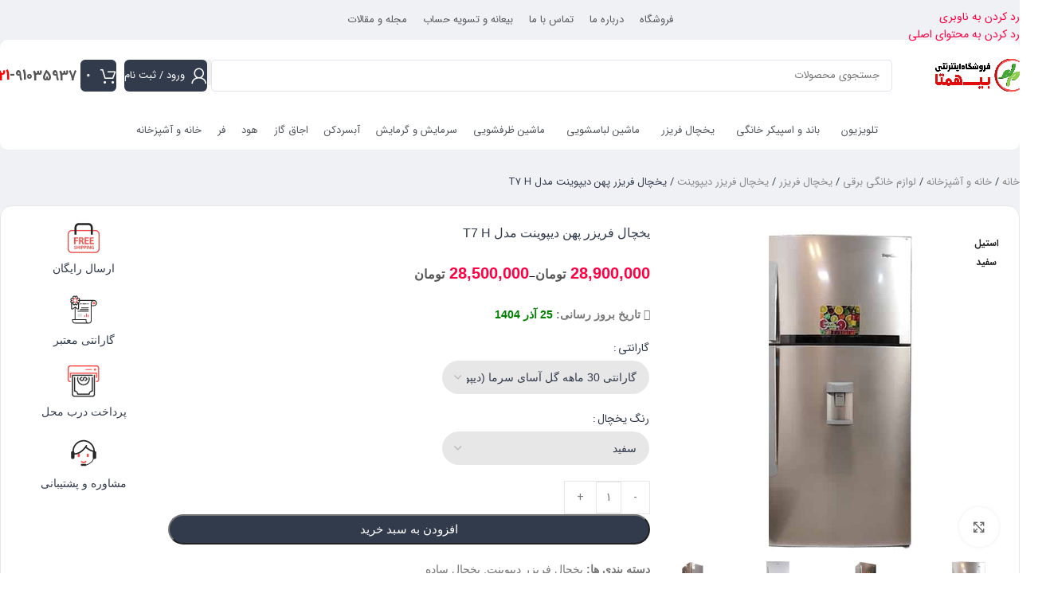

--- FILE ---
content_type: text/html; charset=UTF-8
request_url: https://bihamta.shop/product/%DB%8C%D8%AE%DA%86%D8%A7%D9%84-%D9%81%D8%B1%DB%8C%D8%B2%D8%B1-%D9%BE%D9%87%D9%86-%D8%AF%DB%8C%D9%BE%D9%88%DB%8C%D9%86%D8%AA-%D9%85%D8%AF%D9%84-t7/
body_size: 44108
content:
<!DOCTYPE html>
<html dir="rtl" lang="fa-IR" prefix="og: https://ogp.me/ns#">
<head>
	<meta charset="UTF-8">
	<link rel="profile" href="https://gmpg.org/xfn/11">
	<link rel="pingback" href="https://bihamta.shop/xmlrpc.php">

		
	
<!-- بهینه سازی موتور جستجو توسط رنک مث پرو - https://rankmath.com/ -->
<title>خرید یخچال فریزر دیپوینت مدل T7 H عرض 89 با قیمت ارزان - بی همتا</title>
<meta name="description" content="یخچال فریزر دیپوینت مدل T7 H طرح الجی را با قیمت ارزان، ارسال رایگان، تحویل فوری و پرداخت در محل از فروشگاه اینترنتی بی همتا خرید کنید"/>
<meta name="robots" content="follow, index, max-snippet:-1, max-video-preview:-1, max-image-preview:large"/>
<link rel="canonical" href="https://bihamta.shop/product/%db%8c%d8%ae%da%86%d8%a7%d9%84-%d9%81%d8%b1%db%8c%d8%b2%d8%b1-%d9%be%d9%87%d9%86-%d8%af%db%8c%d9%be%d9%88%db%8c%d9%86%d8%aa-%d9%85%d8%af%d9%84-t7/" />
<meta property="og:locale" content="fa_IR" />
<meta property="og:type" content="product" />
<meta property="og:title" content="خرید یخچال فریزر دیپوینت مدل T7 H عرض 89 با قیمت ارزان - بی همتا" />
<meta property="og:description" content="یخچال فریزر دیپوینت مدل T7 H طرح الجی را با قیمت ارزان، ارسال رایگان، تحویل فوری و پرداخت در محل از فروشگاه اینترنتی بی همتا خرید کنید" />
<meta property="og:url" content="https://bihamta.shop/product/%db%8c%d8%ae%da%86%d8%a7%d9%84-%d9%81%d8%b1%db%8c%d8%b2%d8%b1-%d9%be%d9%87%d9%86-%d8%af%db%8c%d9%be%d9%88%db%8c%d9%86%d8%aa-%d9%85%d8%af%d9%84-t7/" />
<meta property="og:site_name" content="فروشگاه اینترنتی بی همتا" />
<meta property="og:updated_time" content="2025-12-28T15:59:54+03:30" />
<meta property="og:image" content="https://bihamta.shop/wp-content/uploads/2023/02/یخچال-دیپوینت-مدل-T7.jpg" />
<meta property="og:image:secure_url" content="https://bihamta.shop/wp-content/uploads/2023/02/یخچال-دیپوینت-مدل-T7.jpg" />
<meta property="og:image:width" content="600" />
<meta property="og:image:height" content="600" />
<meta property="og:image:alt" content="خرید یخچال دیپوینت مدل T7" />
<meta property="og:image:type" content="image/jpeg" />
<meta property="product:availability" content="instock" />
<meta property="product:retailer_item_id" content="2900783100035" />
<meta name="twitter:card" content="summary_large_image" />
<meta name="twitter:title" content="خرید یخچال فریزر دیپوینت مدل T7 H عرض 89 با قیمت ارزان - بی همتا" />
<meta name="twitter:description" content="یخچال فریزر دیپوینت مدل T7 H طرح الجی را با قیمت ارزان، ارسال رایگان، تحویل فوری و پرداخت در محل از فروشگاه اینترنتی بی همتا خرید کنید" />
<meta name="twitter:image" content="https://bihamta.shop/wp-content/uploads/2023/02/یخچال-دیپوینت-مدل-T7.jpg" />
<meta name="twitter:label1" content="قیمت" />
<meta name="twitter:data1" content="28,500,000&nbsp;تومان - 28,900,000&nbsp;تومان" />
<meta name="twitter:label2" content="دسترسی" />
<meta name="twitter:data2" content="موجود در انبار" />
<!-- /افزونه سئو وردپرس رنک مث -->

<link rel='dns-prefetch' href='//unpkg.com' />
<link rel='dns-prefetch' href='//use.fontawesome.com' />
<link rel='dns-prefetch' href='//fonts.googleapis.com' />
<link rel="alternate" type="application/rss+xml" title="فروشگاه اینترنتی بی همتا &raquo; خوراک" href="https://bihamta.shop/feed/" />
<link rel="alternate" type="application/rss+xml" title="فروشگاه اینترنتی بی همتا &raquo; خوراک دیدگاه‌ها" href="https://bihamta.shop/comments/feed/" />
<link rel="alternate" type="application/rss+xml" title="فروشگاه اینترنتی بی همتا &raquo; یخچال فریزر پهن دیپوینت مدل T7 H خوراک دیدگاه‌ها" href="https://bihamta.shop/product/%db%8c%d8%ae%da%86%d8%a7%d9%84-%d9%81%d8%b1%db%8c%d8%b2%d8%b1-%d9%be%d9%87%d9%86-%d8%af%db%8c%d9%be%d9%88%db%8c%d9%86%d8%aa-%d9%85%d8%af%d9%84-t7/feed/" />
<link data-optimized="2" rel="stylesheet" href="https://bihamta.shop/wp-content/litespeed/css/cedcbd9bb9d7ba08f590f487ec058f35.css?ver=04ae0" />



























































































<script type="text/javascript" src="https://bihamta.shop/wp-includes/js/jquery/jquery.min.js" id="jquery-core-js"></script>



















<link rel="https://api.w.org/" href="https://bihamta.shop/wp-json/" /><link rel="alternate" title="JSON" type="application/json" href="https://bihamta.shop/wp-json/wp/v2/product/2131" /><link rel="EditURI" type="application/rsd+xml" title="RSD" href="https://bihamta.shop/xmlrpc.php?rsd" />
<link rel="alternate" title="oEmbed (JSON)" type="application/json+oembed" href="https://bihamta.shop/wp-json/oembed/1.0/embed?url=https%3A%2F%2Fbihamta.shop%2Fproduct%2F%25db%258c%25d8%25ae%25da%2586%25d8%25a7%25d9%2584-%25d9%2581%25d8%25b1%25db%258c%25d8%25b2%25d8%25b1-%25d9%25be%25d9%2587%25d9%2586-%25d8%25af%25db%258c%25d9%25be%25d9%2588%25db%258c%25d9%2586%25d8%25aa-%25d9%2585%25d8%25af%25d9%2584-t7%2F" />
<link rel="alternate" title="oEmbed (XML)" type="text/xml+oembed" href="https://bihamta.shop/wp-json/oembed/1.0/embed?url=https%3A%2F%2Fbihamta.shop%2Fproduct%2F%25db%258c%25d8%25ae%25da%2586%25d8%25a7%25d9%2584-%25d9%2581%25d8%25b1%25db%258c%25d8%25b2%25d8%25b1-%25d9%25be%25d9%2587%25d9%2586-%25d8%25af%25db%258c%25d9%25be%25d9%2588%25db%258c%25d9%2586%25d8%25aa-%25d9%2585%25d8%25af%25d9%2584-t7%2F&#038;format=xml" />
<meta name="generator" content="Redux 4.5.9" /><!-- Google tag (gtag.js) -->
<script src="https://www.googletagmanager.com/gtag/js?id=G-RVVXD4KYJ1" defer data-deferred="1"></script>
<script src="[data-uri]" defer></script>

<!-- woo-custom-stock-status-color-css --><script></script><!-- woo-custom-stock-status-js -->					<meta name="viewport" content="width=device-width, initial-scale=1.0, maximum-scale=1.0, user-scalable=no">
											<link rel="preload" as="font" href="https://bihamta.shop/wp-content/themes/woodmart/fonts/woodmart-font-1-400.woff2?v=8.3.4" type="font/woff2" crossorigin>
						<noscript><style>.woocommerce-product-gallery{ opacity: 1 !important; }</style></noscript>
	<meta name="generator" content="Elementor 3.33.2; features: additional_custom_breakpoints; settings: css_print_method-external, google_font-enabled, font_display-auto">
			
			<link rel="icon" href="https://bihamta.shop/wp-content/uploads/2020/09/cropped-فروشگاه-بهار-32x32.png" sizes="32x32" />
<link rel="icon" href="https://bihamta.shop/wp-content/uploads/2020/09/cropped-فروشگاه-بهار-192x192.png" sizes="192x192" />
<link rel="apple-touch-icon" href="https://bihamta.shop/wp-content/uploads/2020/09/cropped-فروشگاه-بهار-180x180.png" />
<meta name="msapplication-TileImage" content="https://bihamta.shop/wp-content/uploads/2020/09/cropped-فروشگاه-بهار-270x270.png" />
		
					
			</head>

<body data-rsssl=1 class="rtl wp-singular product-template-default single single-product postid-2131 wp-theme-woodmart wp-child-theme-woodmart-child theme-woodmart woocommerce woocommerce-page woocommerce-no-js eio-default yith-wcan-pro wrapper-custom  categories-accordion-on woodmart-ajax-shop-on notifications-sticky sticky-toolbar-on hide-larger-price elementor-default elementor-template-full-width elementor-kit-1645 elementor-page-1749 elementor-page-4274">
					<div class="wd-skip-links">
								<a href="#menu-%d9%85%d9%86%d9%88" class="wd-skip-navigation btn">
						رد کردن به ناوبری					</a>
								<a href="#main-content" class="wd-skip-content btn">
				رد کردن به محتوای اصلی			</a>
		</div>
			
	
	<div class="wd-page-wrapper website-wrapper">
									<header class="whb-header whb-header_256187 whb-sticky-shadow whb-scroll-slide whb-sticky-real">
					<div class="whb-main-header">
	
<div class="whb-row whb-top-bar whb-not-sticky-row whb-without-bg whb-without-border whb-color-dark whb-hidden-mobile whb-flex-equal-sides">
	<div class="container">
		<div class="whb-flex-row whb-top-bar-inner">
			<div class="whb-column whb-col-left whb-column5 whb-visible-lg whb-empty-column">
	</div>
<div class="whb-column whb-col-center whb-column6 whb-visible-lg">
	<nav class="wd-header-nav wd-header-main-nav text-center wd-design-1 whb-drukyib8uzwsdfzvpeug" role="navigation" aria-label="منوی اصلی">
	<ul id="menu-%d8%a8%d8%a7%d9%86%d8%af-%d9%88-%d8%a7%d8%b3%d9%be%db%8c%da%a9%d8%b1" class="menu wd-nav wd-nav-header wd-nav-main wd-style-default wd-gap-s"><li id="menu-item-11780" class="menu-item menu-item-type-post_type menu-item-object-page current_page_parent menu-item-11780 item-level-0 menu-simple-dropdown wd-event-hover" ><a href="https://bihamta.shop/shop/" class="woodmart-nav-link"><span class="nav-link-text">فروشگاه</span></a></li>
<li id="menu-item-11777" class="menu-item menu-item-type-post_type menu-item-object-page menu-item-11777 item-level-0 menu-simple-dropdown wd-event-hover" ><a href="https://bihamta.shop/%d8%af%d8%b1%d8%a8%d8%a7%d8%b1%d9%87-%d9%85%d8%a7/" class="woodmart-nav-link"><span class="nav-link-text">درباره ما</span></a></li>
<li id="menu-item-11779" class="menu-item menu-item-type-post_type menu-item-object-page menu-item-11779 item-level-0 menu-simple-dropdown wd-event-hover" ><a href="https://bihamta.shop/%d8%aa%d9%85%d8%a7%d8%b3-%d8%a8%d8%a7-%d9%85%d8%a7/" class="woodmart-nav-link"><span class="nav-link-text">تماس با ما</span></a></li>
<li id="menu-item-11782" class="menu-item menu-item-type-post_type menu-item-object-page menu-item-11782 item-level-0 menu-simple-dropdown wd-event-hover" ><a href="https://bihamta.shop/%d8%a8%db%8c%d8%b9%d8%a7%d9%86%d9%87-%d9%88-%d8%aa%d8%b3%d9%88%db%8c%d9%87-%d8%ad%d8%b3%d8%a7%d8%a8/" class="woodmart-nav-link"><span class="nav-link-text">بیعانه و تسویه حساب</span></a></li>
<li id="menu-item-11845" class="menu-item menu-item-type-custom menu-item-object-custom menu-item-11845 item-level-0 menu-simple-dropdown wd-event-hover" ><a href="https://bihamta.shop/blog/" class="woodmart-nav-link"><span class="nav-link-text">مجله و مقالات</span></a></li>
</ul></nav>
</div>
<div class="whb-column whb-col-right whb-column7 whb-visible-lg whb-empty-column">
	</div>
<div class="whb-column whb-col-mobile whb-column_mobile1 whb-hidden-lg whb-empty-column">
	</div>
		</div>
	</div>
</div>

<div class="whb-row whb-general-header whb-sticky-row whb-without-bg whb-without-border whb-color-dark whb-flex-flex-middle">
	<div class="container">
		<div class="whb-flex-row whb-general-header-inner">
			<div class="whb-column whb-col-left whb-column8 whb-visible-lg">
	<div class="site-logo whb-v7sfipn37g3fny3h6j1w">
	<a href="https://bihamta.shop/" class="wd-logo wd-main-logo" rel="home" aria-label="لوگوی وب سایت">
		<img data-lazyloaded="1" src="[data-uri]" data-src="https://bihamta.shop/wp-content/uploads/2021/12/لوگو-سایت-بی-همتا-1.jpg" alt="فروشگاه اینترنتی بی همتا" style="max-width: 170px;" loading="lazy" /><noscript><img src="https://bihamta.shop/wp-content/uploads/2021/12/لوگو-سایت-بی-همتا-1.jpg" alt="فروشگاه اینترنتی بی همتا" style="max-width: 170px;" loading="lazy" /></noscript>	</a>
	</div>
</div>
<div class="whb-column whb-col-center whb-column9 whb-visible-lg">
	<div class="wd-search-form  wd-header-search-form wd-display-full-screen-2 whb-djewvh7urlt832ijn3k3">

<form role="search" method="get" class="searchform  wd-style-default" action="https://bihamta.shop/"  autocomplete="off">
	<input type="text" class="s" placeholder="جستجوی محصولات" value="" name="s" aria-label="جستجو" title="جستجوی محصولات" required/>
	<input type="hidden" name="post_type" value="product">

	<span tabindex="0" aria-label="پاکسازی جستجو" class="wd-clear-search wd-role-btn wd-hide"></span>

	
	<button type="submit" class="searchsubmit">
		<span>
			جستجو		</span>
			</button>
</form>


</div>
</div>
<div class="whb-column whb-col-right whb-column10 whb-visible-lg">
	<div class="wd-header-my-account wd-tools-element wd-event-hover wd-with-username wd-design-1 wd-account-style-icon login-side-opener whb-ip2cuo8wh6p12f6owzty">
			<a href="https://bihamta.shop/my-account/" title="حساب کاربری من">
			
				<span class="wd-tools-icon">
									</span>
				<span class="wd-tools-text">
				ورود / ثبت نام			</span>

					</a>

			</div>

<div class="wd-header-cart wd-tools-element wd-design-4 cart-widget-opener wd-style-icon whb-65clz9pcrqw11zk6fa2w">
	<a href="https://bihamta.shop/cart/" title="سبد خرید">
		
			<span class="wd-tools-icon">
															<span class="wd-cart-number wd-tools-count">0 <span>محصول</span></span>
									</span>
			<span class="wd-tools-text">
				
										<span class="wd-cart-subtotal"><span class="woocommerce-Price-amount amount"><bdi>0&nbsp;<span class="woocommerce-Price-currencySymbol">تومان</span></bdi></span></span>
					</span>

			</a>
	</div>
			<div class="info-box-wrapper  whb-w7c3t13ix8r107fskg14">
				<div id="wd-696e73f49d7c8" class=" wd-info-box text-right box-icon-align-right box-style-base color-scheme- wd-bg-none wd-items-top">
										<div class="info-box-content">
												<div class="info-box-inner reset-last-child"><p><span style="color: #555555;"><a style="color: #555555; font-size: 18px; font-weight: 600;" href="tel:02191035937"><span style="color: #ff0000;">021</span>-91035937</a></span></p>
</div>

											</div>

					
									</div>
			</div>
		</div>
<div class="whb-column whb-mobile-left whb-column_mobile2 whb-hidden-lg">
	<div class="wd-tools-element wd-header-mobile-nav wd-style-text wd-design-1 whb-wn5z894j1g5n0yp3eeuz">
	<a href="#" rel="nofollow" aria-label="باز کردن منوی موبایل">
		
		<span class="wd-tools-icon">
					</span>

		<span class="wd-tools-text">منو</span>

			</a>
</div></div>
<div class="whb-column whb-mobile-center whb-column_mobile3 whb-hidden-lg">
	<div class="site-logo whb-g5z57bkgtznbk6v9pll5">
	<a href="https://bihamta.shop/" class="wd-logo wd-main-logo" rel="home" aria-label="لوگوی وب سایت">
		<img data-lazyloaded="1" src="[data-uri]" data-src="https://bihamta.shop/wp-content/uploads/2021/12/لوگو-سایت-بی-همتا-1.jpg" alt="فروشگاه اینترنتی بی همتا" style="max-width: 200px;" loading="lazy" /><noscript><img src="https://bihamta.shop/wp-content/uploads/2021/12/لوگو-سایت-بی-همتا-1.jpg" alt="فروشگاه اینترنتی بی همتا" style="max-width: 200px;" loading="lazy" /></noscript>	</a>
	</div>
</div>
<div class="whb-column whb-mobile-right whb-column_mobile4 whb-hidden-lg">
	<div class="wd-header-search wd-tools-element wd-header-search-mobile wd-design-1 wd-style-icon wd-display-icon whb-ylqm10qczr4smojd5ajg">
	<a href="#" rel="nofollow noopener" aria-label="جستجو">
		
			<span class="wd-tools-icon">
							</span>

			<span class="wd-tools-text">
				جستجو			</span>

			</a>

	</div>

<div class="wd-header-cart wd-tools-element wd-design-4 cart-widget-opener wd-style-icon whb-u6cx6mzhiof1qeysah9h">
	<a href="https://bihamta.shop/cart/" title="سبد خرید">
		
			<span class="wd-tools-icon">
															<span class="wd-cart-number wd-tools-count">0 <span>محصول</span></span>
									</span>
			<span class="wd-tools-text">
				
										<span class="wd-cart-subtotal"><span class="woocommerce-Price-amount amount"><bdi>0&nbsp;<span class="woocommerce-Price-currencySymbol">تومان</span></bdi></span></span>
					</span>

			</a>
	</div>
</div>
		</div>
	</div>
</div>

<div class="whb-row whb-header-bottom whb-not-sticky-row whb-without-bg whb-border-boxed whb-color-dark whb-hidden-mobile whb-flex-flex-middle">
	<div class="container">
		<div class="whb-flex-row whb-header-bottom-inner">
			<div class="whb-column whb-col-left whb-column11 whb-visible-lg whb-empty-column">
	</div>
<div class="whb-column whb-col-center whb-column12 whb-visible-lg">
	<nav class="wd-header-nav wd-header-main-nav text-center wd-design-1 whb-e315in6633csnci7a54z" role="navigation" aria-label="منوی اصلی">
	<ul id="menu-%d9%85%d9%86%d9%88" class="menu wd-nav wd-nav-header wd-nav-main wd-style-default wd-gap-s"><li id="menu-item-591" class="menu-item menu-item-type-taxonomy menu-item-object-product_cat menu-item-has-children menu-item-591 item-level-0 menu-simple-dropdown wd-event-hover" ><a href="https://bihamta.shop/تلویزیون/" class="woodmart-nav-link"><span class="wd-nav-icon fa fa-fa-tv"></span><span class="nav-link-text">تلویزیون</span></a><div class="color-scheme-dark wd-design-default wd-dropdown-menu wd-dropdown"><div class="container wd-entry-content">
<ul class="wd-sub-menu color-scheme-dark">
	<li id="menu-item-5234" class="menu-item menu-item-type-taxonomy menu-item-object-product_cat menu-item-5234 item-level-1 wd-event-hover" ><a href="https://bihamta.shop/تلویزیون-ال-ای-دی-اسنوا/" class="woodmart-nav-link">تلویزیون ال ای دی اسنوا</a></li>
	<li id="menu-item-4633" class="menu-item menu-item-type-taxonomy menu-item-object-product_cat menu-item-4633 item-level-1 wd-event-hover" ><a href="https://bihamta.shop/تلویزیون-آیوا/" class="woodmart-nav-link">تلویزیون آیوا</a></li>
	<li id="menu-item-6491" class="menu-item menu-item-type-taxonomy menu-item-object-product_cat menu-item-6491 item-level-1 wd-event-hover" ><a href="https://bihamta.shop/تلویزیون-دوو/" class="woodmart-nav-link">تلویزیون دوو</a></li>
	<li id="menu-item-532" class="menu-item menu-item-type-taxonomy menu-item-object-product_cat menu-item-532 item-level-1 wd-event-hover" ><a href="https://bihamta.shop/تلویزیون-ال-جی/" class="woodmart-nav-link">تلویزیون ال ای دی ال جی</a></li>
	<li id="menu-item-5235" class="menu-item menu-item-type-taxonomy menu-item-object-product_cat menu-item-5235 item-level-1 wd-event-hover" ><a href="https://bihamta.shop/تلویزیون-ال-ای-دی-بست-bost/" class="woodmart-nav-link">تلویزیون ال ای دی بست BOST</a></li>
	<li id="menu-item-5236" class="menu-item menu-item-type-taxonomy menu-item-object-product_cat menu-item-5236 item-level-1 wd-event-hover" ><a href="https://bihamta.shop/تلویزیون-جی-پلاس/" class="woodmart-nav-link">تلویزیون جی پلاس</a></li>
	<li id="menu-item-8397" class="menu-item menu-item-type-taxonomy menu-item-object-product_cat menu-item-8397 item-level-1 wd-event-hover" ><a href="https://bihamta.shop/تلویزیون-وینسنت/" class="woodmart-nav-link">تلویزیون وینسنت</a></li>
	<li id="menu-item-7761" class="menu-item menu-item-type-taxonomy menu-item-object-product_cat menu-item-7761 item-level-1 wd-event-hover" ><a href="https://bihamta.shop/تلویزیون-هیمالیا/" class="woodmart-nav-link">تلویزیون هیمالیا</a></li>
	<li id="menu-item-533" class="menu-item menu-item-type-taxonomy menu-item-object-product_cat menu-item-533 item-level-1 wd-event-hover" ><a href="https://bihamta.shop/تلویزیون-سامسونگ/" class="woodmart-nav-link">تلویزیون ال ای دی سامسونگ</a></li>
	<li id="menu-item-5237" class="menu-item menu-item-type-taxonomy menu-item-object-product_cat menu-item-5237 item-level-1 wd-event-hover" ><a href="https://bihamta.shop/تلویزیون-سام/" class="woodmart-nav-link">تلویزیون سام</a></li>
	<li id="menu-item-764" class="menu-item menu-item-type-taxonomy menu-item-object-product_cat menu-item-764 item-level-1 wd-event-hover" ><a href="https://bihamta.shop/تلویزیون-ایکس-ویژن/" class="woodmart-nav-link">تلویزیون ال ای دی ایکس ویژن</a></li>
	<li id="menu-item-912" class="menu-item menu-item-type-taxonomy menu-item-object-product_cat menu-item-912 item-level-1 wd-event-hover" ><a href="https://bihamta.shop/تلویزیون-سونیا-souniya/" class="woodmart-nav-link">تلویزیون ال ای دی سونیا</a></li>
	<li id="menu-item-978" class="menu-item menu-item-type-taxonomy menu-item-object-product_cat menu-item-978 item-level-1 wd-event-hover" ><a href="https://bihamta.shop/تلویزیون-تی-سی-ال/" class="woodmart-nav-link">تلویزیون ال ای دی تی سی ال</a></li>
	<li id="menu-item-6006" class="menu-item menu-item-type-taxonomy menu-item-object-product_cat menu-item-6006 item-level-1 wd-event-hover" ><a href="https://bihamta.shop/تلویزیون-mgs-ام-جی-اس/" class="woodmart-nav-link">تلویزیون ال ای دی MGS ام جی اس</a></li>
</ul>
</div>
</div>
</li>
<li id="menu-item-847" class="menu-item menu-item-type-taxonomy menu-item-object-product_cat menu-item-has-children menu-item-847 item-level-0 menu-simple-dropdown wd-event-hover" ><a href="https://bihamta.shop/باند-اسپیکر/" class="woodmart-nav-link"><span class="wd-nav-icon fa fa-fa-speaker"></span><span class="nav-link-text">باند و اسپیکر خانگی</span></a><div class="color-scheme-dark wd-design-default wd-dropdown-menu wd-dropdown"><div class="container wd-entry-content">
<ul class="wd-sub-menu color-scheme-dark">
	<li id="menu-item-4415" class="menu-item menu-item-type-taxonomy menu-item-object-product_cat menu-item-4415 item-level-1 wd-event-hover" ><a href="https://bihamta.shop/باند-اسپیکر-سونی/" class="woodmart-nav-link">اسپیکر سونی</a></li>
	<li id="menu-item-4476" class="menu-item menu-item-type-taxonomy menu-item-object-product_cat menu-item-4476 item-level-1 wd-event-hover" ><a href="https://bihamta.shop/اسپیکر-jbl-جی-بی-ال/" class="woodmart-nav-link">باند و اسپیکر جی بی ال JBL</a></li>
	<li id="menu-item-849" class="menu-item menu-item-type-taxonomy menu-item-object-product_cat menu-item-849 item-level-1 wd-event-hover" ><a href="https://bihamta.shop/باند-اسپیکر-میکرولب/" class="woodmart-nav-link">باند و اسپیکر میکرولب</a></li>
	<li id="menu-item-8501" class="menu-item menu-item-type-taxonomy menu-item-object-product_cat menu-item-8501 item-level-1 wd-event-hover" ><a href="https://bihamta.shop/باند-اسپیکر-ویکر/" class="woodmart-nav-link">باند اسپیکر ویکر</a></li>
	<li id="menu-item-848" class="menu-item menu-item-type-taxonomy menu-item-object-product_cat menu-item-848 item-level-1 wd-event-hover" ><a href="https://bihamta.shop/باند-اسپیکر-مکسیدر/" class="woodmart-nav-link">باند و اسپیکر مکسیدر</a></li>
	<li id="menu-item-3348" class="menu-item menu-item-type-taxonomy menu-item-object-product_cat menu-item-3348 item-level-1 wd-event-hover" ><a href="https://bihamta.shop/اسپیکر-کلومن/" class="woodmart-nav-link">اسپیکر کلومن</a></li>
</ul>
</div>
</div>
</li>
<li id="menu-item-1361" class="menu-item menu-item-type-taxonomy menu-item-object-product_cat current-product-ancestor menu-item-has-children menu-item-1361 item-level-0 menu-simple-dropdown wd-event-hover" ><a href="https://bihamta.shop/یخچال-فریزر/" class="woodmart-nav-link"><span class="wd-nav-icon fa fa-fa-refrigerator"></span><span class="nav-link-text">یخچال فریزر</span></a><div class="color-scheme-dark wd-design-default wd-dropdown-menu wd-dropdown"><div class="container wd-entry-content">
<ul class="wd-sub-menu color-scheme-dark">
	<li id="menu-item-4267" class="menu-item menu-item-type-custom menu-item-object-custom menu-item-has-children menu-item-4267 item-level-1 wd-event-hover" ><a href="#" class="woodmart-nav-link">بر اساس برند</a>
	<ul class="sub-sub-menu wd-dropdown">
		<li id="menu-item-13626" class="menu-item menu-item-type-custom menu-item-object-custom menu-item-13626 item-level-2 wd-event-hover" ><a href="https://bihamta.shop/lg-refrigerator/" class="woodmart-nav-link">یخچال ال جی</a></li>
		<li id="menu-item-1575" class="menu-item menu-item-type-taxonomy menu-item-object-product_cat menu-item-1575 item-level-2 wd-event-hover" ><a href="https://bihamta.shop/یخچال-آیسان/" class="woodmart-nav-link">یخچال آیسان</a></li>
		<li id="menu-item-2296" class="menu-item menu-item-type-taxonomy menu-item-object-product_cat menu-item-2296 item-level-2 wd-event-hover" ><a href="https://bihamta.shop/یخچال-فریزر-ایستکول/" class="woodmart-nav-link">یخچال ایستکول</a></li>
		<li id="menu-item-2553" class="menu-item menu-item-type-taxonomy menu-item-object-product_cat menu-item-2553 item-level-2 wd-event-hover" ><a href="https://bihamta.shop/یخچال-امرسان/" class="woodmart-nav-link">یخچال امرسان</a></li>
		<li id="menu-item-2698" class="menu-item menu-item-type-taxonomy menu-item-object-product_cat menu-item-2698 item-level-2 wd-event-hover" ><a href="https://bihamta.shop/یخچال-اسنوا/" class="woodmart-nav-link">یخچال اسنوا</a></li>
		<li id="menu-item-1362" class="menu-item menu-item-type-taxonomy menu-item-object-product_cat menu-item-1362 item-level-2 wd-event-hover" ><a href="https://bihamta.shop/یخچال-الکترواستیل/" class="woodmart-nav-link">یخچال الکترواستیل</a></li>
		<li id="menu-item-2191" class="menu-item menu-item-type-taxonomy menu-item-object-product_cat menu-item-2191 item-level-2 wd-event-hover" ><a href="https://bihamta.shop/یخچال-فریزر-بست-bost/" class="woodmart-nav-link">یخچال بست</a></li>
		<li id="menu-item-2780" class="menu-item menu-item-type-taxonomy menu-item-object-product_cat menu-item-2780 item-level-2 wd-event-hover" ><a href="https://bihamta.shop/یخچال-و-فریزر-برفاب/" class="woodmart-nav-link">یخچال برفاب</a></li>
		<li id="menu-item-1592" class="menu-item menu-item-type-taxonomy menu-item-object-product_cat menu-item-1592 item-level-2 wd-event-hover" ><a href="https://bihamta.shop/یخچال-پارس/" class="woodmart-nav-link">یخچال پارس</a></li>
		<li id="menu-item-4423" class="menu-item menu-item-type-taxonomy menu-item-object-product_cat menu-item-4423 item-level-2 wd-event-hover" ><a href="https://bihamta.shop/یخچال-فریزر-پاکشوما/" class="woodmart-nav-link">یخچال پاکشوما</a></li>
		<li id="menu-item-2803" class="menu-item menu-item-type-taxonomy menu-item-object-product_cat menu-item-2803 item-level-2 wd-event-hover" ><a href="https://bihamta.shop/یخچال-فریزر-پلادیوم/" class="woodmart-nav-link">یخچال پلادیوم</a></li>
		<li id="menu-item-6623" class="menu-item menu-item-type-taxonomy menu-item-object-product_cat menu-item-6623 item-level-2 wd-event-hover" ><a href="https://bihamta.shop/یخچال-فریزر-تی-سی-ال/" class="woodmart-nav-link">یخچال تی سی ال TCL</a></li>
		<li id="menu-item-1862" class="menu-item menu-item-type-taxonomy menu-item-object-product_cat current-product-ancestor current-menu-parent current-product-parent menu-item-1862 item-level-2 wd-event-hover" ><a href="https://bihamta.shop/یخچال-دیپوینت/" class="woodmart-nav-link">یخچال دیپوینت</a></li>
		<li id="menu-item-8340" class="menu-item menu-item-type-taxonomy menu-item-object-product_cat menu-item-8340 item-level-2 wd-event-hover" ><a href="https://bihamta.shop/یخچال-فریزر-سام/" class="woodmart-nav-link">یخچال سام</a></li>
		<li id="menu-item-12416" class="menu-item menu-item-type-taxonomy menu-item-object-product_cat menu-item-12416 item-level-2 wd-event-hover" ><a href="https://bihamta.shop/یخچال-فریزر-لئوکو/" class="woodmart-nav-link">یخچال لئوکو</a></li>
		<li id="menu-item-2725" class="menu-item menu-item-type-taxonomy menu-item-object-product_cat menu-item-2725 item-level-2 wd-event-hover" ><a href="https://bihamta.shop/یخچال-دوو/" class="woodmart-nav-link">یخچال دوو</a></li>
		<li id="menu-item-1363" class="menu-item menu-item-type-taxonomy menu-item-object-product_cat menu-item-1363 item-level-2 wd-event-hover" ><a href="https://bihamta.shop/یخچال-هیمالیا/" class="woodmart-nav-link">یخچال هیمالیا</a></li>
		<li id="menu-item-2726" class="menu-item menu-item-type-taxonomy menu-item-object-product_cat menu-item-2726 item-level-2 wd-event-hover" ><a href="https://bihamta.shop/یخچال-کلور/" class="woodmart-nav-link">یخچال کلور</a></li>
		<li id="menu-item-5376" class="menu-item menu-item-type-taxonomy menu-item-object-product_cat menu-item-5376 item-level-2 wd-event-hover" ><a href="https://bihamta.shop/یخچال-جی-پلاس/" class="woodmart-nav-link">یخچال جی پلاس</a></li>
		<li id="menu-item-6604" class="menu-item menu-item-type-taxonomy menu-item-object-product_cat menu-item-6604 item-level-2 wd-event-hover" ><a href="https://bihamta.shop/یخچال-فریزر-ایکس-ویژن/" class="woodmart-nav-link">یخچال ایکس ویژن</a></li>
		<li id="menu-item-4347" class="menu-item menu-item-type-taxonomy menu-item-object-product_cat menu-item-4347 item-level-2 wd-event-hover" ><a href="https://bihamta.shop/یخچال-فریزر-یخساران/" class="woodmart-nav-link">یخچال یخساران</a></li>
	</ul>
</li>
	<li id="menu-item-4268" class="menu-item menu-item-type-custom menu-item-object-custom menu-item-has-children menu-item-4268 item-level-1 wd-event-hover" ><a href="#" class="woodmart-nav-link">بر اساس کاربرد</a>
	<ul class="sub-sub-menu wd-dropdown">
		<li id="menu-item-13925" class="menu-item menu-item-type-taxonomy menu-item-object-product_cat current-product-ancestor current-menu-parent current-product-parent menu-item-13925 item-level-2 wd-event-hover" ><a href="https://bihamta.shop/simple-refrigator/" class="woodmart-nav-link">یخچال ساده</a></li>
		<li id="menu-item-1562" class="menu-item menu-item-type-taxonomy menu-item-object-product_cat menu-item-has-children menu-item-1562 item-level-2 wd-event-hover" ><a href="https://bihamta.shop/یخچال-دوقلو/" class="woodmart-nav-link">یخچال دوقلو</a>
		<ul class="sub-sub-menu wd-dropdown">
			<li id="menu-item-13239" class="menu-item menu-item-type-custom menu-item-object-custom menu-item-13239 item-level-3 wd-event-hover" ><a href="https://bihamta.shop/%DB%8C%D8%AE%DA%86%D8%A7%D9%84-%D9%81%D8%B1%DB%8C%D8%B2%D8%B1-%D8%AF%D9%88%D9%82%D9%84%D9%88-%D9%87%DB%8C%D9%85%D8%A7%D9%84%DB%8C%D8%A7/" class="woodmart-nav-link">یخچال دوقلو هیمالیا</a></li>
			<li id="menu-item-13304" class="menu-item menu-item-type-custom menu-item-object-custom menu-item-13304 item-level-3 wd-event-hover" ><a href="https://bihamta.shop/%DB%8C%D8%AE%DA%86%D8%A7%D9%84-%D9%81%D8%B1%DB%8C%D8%B2%D8%B1-%D8%AF%D9%88%D9%82%D9%84%D9%88-%D8%AF%DB%8C%D9%BE%D9%88%DB%8C%D9%86%D8%AA/" class="woodmart-nav-link">یخچال دوقلو دیپوینت</a></li>
			<li id="menu-item-13240" class="menu-item menu-item-type-custom menu-item-object-custom menu-item-13240 item-level-3 wd-event-hover" ><a href="https://bihamta.shop/%DB%8C%D8%AE%DA%86%D8%A7%D9%84-%D9%81%D8%B1%DB%8C%D8%B2%D8%B1-%D8%AF%D9%88%D9%82%D9%84%D9%88-%DA%A9%D9%84%D9%88%D8%B1/" class="woodmart-nav-link">یخچال دوقلو کلور</a></li>
			<li id="menu-item-13241" class="menu-item menu-item-type-custom menu-item-object-custom menu-item-13241 item-level-3 wd-event-hover" ><a href="https://bihamta.shop/%DB%8C%D8%AE%DA%86%D8%A7%D9%84-%D9%81%D8%B1%DB%8C%D8%B2%D8%B1-%D8%AF%D9%88%D9%82%D9%84%D9%88-%D8%A7%D9%84%DA%A9%D8%AA%D8%B1%D9%88%D8%A7%D8%B3%D8%AA%DB%8C%D9%84/" class="woodmart-nav-link">یخچال دوقلو الکترواستیل</a></li>
			<li id="menu-item-14076" class="menu-item menu-item-type-custom menu-item-object-custom menu-item-14076 item-level-3 wd-event-hover" ><a href="https://bihamta.shop/%DB%8C%D8%AE%DA%86%D8%A7%D9%84-%D8%AF%D9%88%D9%82%D9%84%D9%88-%D8%A7%D8%B3%D9%86%D9%88%D8%A7/" class="woodmart-nav-link">یخچال دوقلو اسنوا</a></li>
		</ul>
</li>
		<li id="menu-item-1561" class="menu-item menu-item-type-taxonomy menu-item-object-product_cat menu-item-has-children menu-item-1561 item-level-2 wd-event-hover" ><a href="https://bihamta.shop/ساید-بای-ساید/" class="woodmart-nav-link">یخچال ساید بای ساید</a>
		<ul class="sub-sub-menu wd-dropdown">
			<li id="menu-item-13646" class="menu-item menu-item-type-custom menu-item-object-custom menu-item-13646 item-level-3 wd-event-hover" ><a href="https://bihamta.shop/%DB%8C%D8%AE%DA%86%D8%A7%D9%84-%D8%B3%D8%A7%DB%8C%D8%AF-%D8%A8%D8%A7%DB%8C-%D8%B3%D8%A7%DB%8C%D8%AF-%D8%A7%D9%84-%D8%AC%DB%8C/" class="woodmart-nav-link">یخچال ساید بای ساید ال جی</a></li>
			<li id="menu-item-13717" class="menu-item menu-item-type-custom menu-item-object-custom menu-item-13717 item-level-3 wd-event-hover" ><a href="https://bihamta.shop/%D8%B3%D8%A7%DB%8C%D8%AF-%D8%A8%D8%A7%DB%8C-%D8%B3%D8%A7%DB%8C%D8%AF-%D8%A7%DB%8C%DA%A9%D8%B3-%D9%88%DB%8C%DA%98%D9%86/" class="woodmart-nav-link">یخچال ساید بای ساید ایکس ویژن</a></li>
			<li id="menu-item-13763" class="menu-item menu-item-type-custom menu-item-object-custom menu-item-13763 item-level-3 wd-event-hover" ><a href="https://bihamta.shop/%DB%8C%D8%AE%DA%86%D8%A7%D9%84-%D8%B3%D8%A7%DB%8C%D8%AF-%D8%A8%D8%A7%DB%8C-%D8%B3%D8%A7%DB%8C%D8%AF-%D9%BE%D8%A7%DA%A9%D8%B4%D9%88%D9%85%D8%A7/" class="woodmart-nav-link">یخچال ساید بای ساید پاکشوما</a></li>
		</ul>
</li>
		<li id="menu-item-13690" class="menu-item menu-item-type-custom menu-item-object-custom menu-item-13690 item-level-2 wd-event-hover" ><a href="https://bihamta.shop/%DB%8C%D8%AE%DA%86%D8%A7%D9%84-%DA%86%D9%87%D8%A7%D8%B1-%D8%AF%D8%B1%D8%A8/" class="woodmart-nav-link">یخچال چهار درب</a></li>
		<li id="menu-item-2919" class="menu-item menu-item-type-taxonomy menu-item-object-product_cat menu-item-2919 item-level-2 wd-event-hover" ><a href="https://bihamta.shop/فریزر-صندوقی/" class="woodmart-nav-link">فریزر صندوقی</a></li>
		<li id="menu-item-4342" class="menu-item menu-item-type-taxonomy menu-item-object-product_cat menu-item-4342 item-level-2 wd-event-hover" ><a href="https://bihamta.shop/یخچال-فریزر-هتلی-اداری-کوچک-مینی/" class="woodmart-nav-link">یخچال کوچک و هتلی</a></li>
		<li id="menu-item-5706" class="menu-item menu-item-type-taxonomy menu-item-object-product_cat menu-item-5706 item-level-2 wd-event-hover" ><a href="https://bihamta.shop/یخچال-کمپینگ-dc/" class="woodmart-nav-link">یخچال خودرو و کمپینگ</a></li>
		<li id="menu-item-5707" class="menu-item menu-item-type-taxonomy menu-item-object-product_cat menu-item-5707 item-level-2 wd-event-hover" ><a href="https://bihamta.shop/یخچال-ویترینی-و-شو-کیس/" class="woodmart-nav-link">یخچال ویترینی و شوکیس</a></li>
	</ul>
</li>
</ul>
</div>
</div>
</li>
<li id="menu-item-1359" class="menu-item menu-item-type-taxonomy menu-item-object-product_cat menu-item-has-children menu-item-1359 item-level-0 menu-simple-dropdown wd-event-hover" ><a href="https://bihamta.shop/لباسشویی/" class="woodmart-nav-link"><span class="wd-nav-icon fa fa-fa-washer"></span><span class="nav-link-text">ماشین لباسشویی</span></a><div class="color-scheme-dark wd-design-default wd-dropdown-menu wd-dropdown"><div class="container wd-entry-content">
<ul class="wd-sub-menu color-scheme-dark">
	<li id="menu-item-1730" class="menu-item menu-item-type-taxonomy menu-item-object-product_cat menu-item-1730 item-level-1 wd-event-hover" ><a href="https://bihamta.shop/لباسشویی-آبسال/" class="woodmart-nav-link">ماشین لباسشویی آبسال</a></li>
	<li id="menu-item-2905" class="menu-item menu-item-type-taxonomy menu-item-object-product_cat menu-item-2905 item-level-1 wd-event-hover" ><a href="https://bihamta.shop/ماشین-لباسشویی-امرسان/" class="woodmart-nav-link">لباسشویی امرسان</a></li>
	<li id="menu-item-7106" class="menu-item menu-item-type-taxonomy menu-item-object-product_cat menu-item-7106 item-level-1 wd-event-hover" ><a href="https://bihamta.shop/ماشین-لباسشویی-اسنوا/" class="woodmart-nav-link">ماشین لباسشویی اسنوا</a></li>
	<li id="menu-item-6682" class="menu-item menu-item-type-taxonomy menu-item-object-product_cat menu-item-6682 item-level-1 wd-event-hover" ><a href="https://bihamta.shop/لباسشویی-ایکس-ویژن/" class="woodmart-nav-link">لباسشویی ایکس ویژن</a></li>
	<li id="menu-item-1983" class="menu-item menu-item-type-taxonomy menu-item-object-product_cat menu-item-1983 item-level-1 wd-event-hover" ><a href="https://bihamta.shop/ماشین-لباسشویی-بست/" class="woodmart-nav-link">لباسشویی بست</a></li>
	<li id="menu-item-1360" class="menu-item menu-item-type-taxonomy menu-item-object-product_cat menu-item-1360 item-level-1 wd-event-hover" ><a href="https://bihamta.shop/لباسشویی-پاکشوما/" class="woodmart-nav-link">لباسشویی پاکشوما</a></li>
	<li id="menu-item-6652" class="menu-item menu-item-type-taxonomy menu-item-object-product_cat menu-item-6652 item-level-1 wd-event-hover" ><a href="https://bihamta.shop/ماشین-لباسشویی-تی-سی-ال/" class="woodmart-nav-link">لباسشویی تی سی ال TCL</a></li>
	<li id="menu-item-4471" class="menu-item menu-item-type-taxonomy menu-item-object-product_cat menu-item-4471 item-level-1 wd-event-hover" ><a href="https://bihamta.shop/لباسشویی-کلور/" class="woodmart-nav-link">لباسشویی کلور Clever</a></li>
	<li id="menu-item-8408" class="menu-item menu-item-type-taxonomy menu-item-object-product_cat menu-item-8408 item-level-1 wd-event-hover" ><a href="https://bihamta.shop/لباسشویی-سام/" class="woodmart-nav-link">لباسشویی سام</a></li>
	<li id="menu-item-2844" class="menu-item menu-item-type-taxonomy menu-item-object-product_cat menu-item-2844 item-level-1 wd-event-hover" ><a href="https://bihamta.shop/ماشین-لباسشویی-دوو/" class="woodmart-nav-link">لباسشویی دوو</a></li>
	<li id="menu-item-2917" class="menu-item menu-item-type-taxonomy menu-item-object-product_cat menu-item-2917 item-level-1 wd-event-hover" ><a href="https://bihamta.shop/ماشین-لباسشویی-هیمالیا/" class="woodmart-nav-link">لباسشویی هیمالیا</a></li>
	<li id="menu-item-4175" class="menu-item menu-item-type-taxonomy menu-item-object-product_cat menu-item-4175 item-level-1 wd-event-hover" ><a href="https://bihamta.shop/ماشین-لباسشویی-جی-پلاس/" class="woodmart-nav-link">لباسشویی جی پلاس GPlus</a></li>
</ul>
</div>
</div>
</li>
<li id="menu-item-2909" class="menu-item menu-item-type-taxonomy menu-item-object-product_cat menu-item-has-children menu-item-2909 item-level-0 menu-simple-dropdown wd-event-hover" ><a href="https://bihamta.shop/ماشین-ظرفشویی/" class="woodmart-nav-link"><span class="wd-nav-icon fa fa-fa-dryer-alt"></span><span class="nav-link-text">ماشین ظرفشویی</span></a><div class="color-scheme-dark wd-design-default wd-dropdown-menu wd-dropdown"><div class="container wd-entry-content">
<ul class="wd-sub-menu color-scheme-dark">
	<li id="menu-item-6814" class="menu-item menu-item-type-taxonomy menu-item-object-product_cat menu-item-6814 item-level-1 wd-event-hover" ><a href="https://bihamta.shop/ماشین-ظرفشویی-اسنوا/" class="woodmart-nav-link">ظرفشویی اسنوا</a></li>
	<li id="menu-item-2910" class="menu-item menu-item-type-taxonomy menu-item-object-product_cat menu-item-2910 item-level-1 wd-event-hover" ><a href="https://bihamta.shop/ماشین-ظرفشویی-پاکشوما/" class="woodmart-nav-link">ظرفشویی پاکشوما</a></li>
	<li id="menu-item-6815" class="menu-item menu-item-type-taxonomy menu-item-object-product_cat menu-item-6815 item-level-1 wd-event-hover" ><a href="https://bihamta.shop/ماشین-ظرفشویی-جی-پلاس-gplus/" class="woodmart-nav-link">ظرفشویی جی پلاس Gplus</a></li>
	<li id="menu-item-6816" class="menu-item menu-item-type-taxonomy menu-item-object-product_cat menu-item-6816 item-level-1 wd-event-hover" ><a href="https://bihamta.shop/ماشین-ظرفشویی-هیمالیا/" class="woodmart-nav-link">ظرفشویی هیمالیا</a></li>
</ul>
</div>
</div>
</li>
<li id="menu-item-12125" class="menu-item menu-item-type-taxonomy menu-item-object-product_cat menu-item-has-children menu-item-12125 item-level-0 menu-simple-dropdown wd-event-hover" ><a href="https://bihamta.shop/تهویه،-سرمایش-و-گرمایش/" class="woodmart-nav-link"><span class="nav-link-text">سرمایش و گرمایش</span></a><div class="color-scheme-dark wd-design-default wd-dropdown-menu wd-dropdown"><div class="container wd-entry-content">
<ul class="wd-sub-menu color-scheme-dark">
	<li id="menu-item-12123" class="menu-item menu-item-type-taxonomy menu-item-object-product_cat menu-item-has-children menu-item-12123 item-level-1 wd-event-hover" ><a href="https://bihamta.shop/کولر-آبی/" class="woodmart-nav-link">کولر آبی</a>
	<ul class="sub-sub-menu wd-dropdown">
		<li id="menu-item-12124" class="menu-item menu-item-type-taxonomy menu-item-object-product_cat menu-item-12124 item-level-2 wd-event-hover" ><a href="https://bihamta.shop/کولر-آبی-برفاب/" class="woodmart-nav-link">کولر آبی برفاب</a></li>
		<li id="menu-item-12158" class="menu-item menu-item-type-taxonomy menu-item-object-product_cat menu-item-12158 item-level-2 wd-event-hover" ><a href="https://bihamta.shop/کولر-آبی-آبسال/" class="woodmart-nav-link">کولر آبی آبسال</a></li>
		<li id="menu-item-12149" class="menu-item menu-item-type-taxonomy menu-item-object-product_cat menu-item-12149 item-level-2 wd-event-hover" ><a href="https://bihamta.shop/کولر-آبی-انرژی/" class="woodmart-nav-link">کولر آبی انرژی</a></li>
	</ul>
</li>
	<li id="menu-item-5238" class="menu-item menu-item-type-taxonomy menu-item-object-product_cat menu-item-has-children menu-item-5238 item-level-1 wd-event-hover" ><a href="https://bihamta.shop/کولر-گازی/" class="woodmart-nav-link">کولر گازی</a>
	<ul class="sub-sub-menu wd-dropdown">
		<li id="menu-item-7883" class="menu-item menu-item-type-taxonomy menu-item-object-product_cat menu-item-7883 item-level-2 wd-event-hover" ><a href="https://bihamta.shop/کولر-گازی-هیمالیا/" class="woodmart-nav-link">کولر گازی هیمالیا</a></li>
		<li id="menu-item-5239" class="menu-item menu-item-type-taxonomy menu-item-object-product_cat menu-item-5239 item-level-2 wd-event-hover" ><a href="https://bihamta.shop/کولر-گازی-جی-پلاس/" class="woodmart-nav-link">کولر گازی جی پلاس</a></li>
	</ul>
</li>
	<li id="menu-item-3286" class="menu-item menu-item-type-taxonomy menu-item-object-product_cat menu-item-has-children menu-item-3286 item-level-1 wd-event-hover" ><a href="https://bihamta.shop/بخاری/" class="woodmart-nav-link"><span class="wd-nav-icon fa fa-fa-fireplace"></span>بخاری</a>
	<ul class="sub-sub-menu wd-dropdown">
		<li id="menu-item-7312" class="menu-item menu-item-type-taxonomy menu-item-object-product_cat menu-item-7312 item-level-2 wd-event-hover" ><a href="https://bihamta.shop/بخاری-گازی-آبسال/" class="woodmart-nav-link">بخاری گازی آبسال</a></li>
		<li id="menu-item-7255" class="menu-item menu-item-type-taxonomy menu-item-object-product_cat menu-item-7255 item-level-2 wd-event-hover" ><a href="https://bihamta.shop/بخاری-و-فن-هیتر-گازی-انرژی/" class="woodmart-nav-link">بخاری انرژی فن هیتر انرژی</a></li>
	</ul>
</li>
</ul>
</div>
</div>
</li>
<li id="menu-item-6841" class="menu-item menu-item-type-taxonomy menu-item-object-product_cat menu-item-has-children menu-item-6841 item-level-0 menu-simple-dropdown wd-event-hover" ><a href="https://bihamta.shop/آبسردکن/" class="woodmart-nav-link"><span class="nav-link-text">آبسردکن</span></a><div class="color-scheme-dark wd-design-default wd-dropdown-menu wd-dropdown"><div class="container wd-entry-content">
<ul class="wd-sub-menu color-scheme-dark">
	<li id="menu-item-6842" class="menu-item menu-item-type-taxonomy menu-item-object-product_cat menu-item-6842 item-level-1 wd-event-hover" ><a href="https://bihamta.shop/آبسردکن-ایستکول/" class="woodmart-nav-link">آبسردکن ایستکول</a></li>
</ul>
</div>
</div>
</li>
<li id="menu-item-5067" class="menu-item menu-item-type-taxonomy menu-item-object-product_cat menu-item-has-children menu-item-5067 item-level-0 menu-simple-dropdown wd-event-hover" ><a href="https://bihamta.shop/اجاق-گاز/" class="woodmart-nav-link"><span class="nav-link-text">اجاق گاز</span></a><div class="color-scheme-dark wd-design-default wd-dropdown-menu wd-dropdown"><div class="container wd-entry-content">
<ul class="wd-sub-menu color-scheme-dark">
	<li id="menu-item-6779" class="menu-item menu-item-type-custom menu-item-object-custom menu-item-has-children menu-item-6779 item-level-1 wd-event-hover" ><a href="#" class="woodmart-nav-link">بر اساس برند</a>
	<ul class="sub-sub-menu wd-dropdown">
		<li id="menu-item-5068" class="menu-item menu-item-type-taxonomy menu-item-object-product_cat menu-item-5068 item-level-2 wd-event-hover" ><a href="https://bihamta.shop/اجاق-گاز-آلتون/" class="woodmart-nav-link">اجاق گاز آلتون؛ نمایندگی اجاق مبله التون</a></li>
		<li id="menu-item-6299" class="menu-item menu-item-type-taxonomy menu-item-object-product_cat menu-item-6299 item-level-2 wd-event-hover" ><a href="https://bihamta.shop/اجاق-گاز-رومیزی-آلتون/" class="woodmart-nav-link">اجاق گاز رو میزی آلتون</a></li>
		<li id="menu-item-5069" class="menu-item menu-item-type-taxonomy menu-item-object-product_cat menu-item-5069 item-level-2 wd-event-hover" ><a href="https://bihamta.shop/اجاق-گاز-اسنوا/" class="woodmart-nav-link">اجاق گاز اسنوا</a></li>
		<li id="menu-item-5070" class="menu-item menu-item-type-taxonomy menu-item-object-product_cat menu-item-5070 item-level-2 wd-event-hover" ><a href="https://bihamta.shop/اجاق-گاز-امرسان/" class="woodmart-nav-link">اجاق گاز امرسان</a></li>
		<li id="menu-item-6840" class="menu-item menu-item-type-taxonomy menu-item-object-product_cat menu-item-6840 item-level-2 wd-event-hover" ><a href="https://bihamta.shop/اجاق-گاز-بست-bost/" class="woodmart-nav-link">اجاق گاز بست BOST</a></li>
		<li id="menu-item-5071" class="menu-item menu-item-type-taxonomy menu-item-object-product_cat menu-item-5071 item-level-2 wd-event-hover" ><a href="https://bihamta.shop/اجاق-گاز-هیمالیا/" class="woodmart-nav-link">اجاق گاز هیمالیا</a></li>
	</ul>
</li>
	<li id="menu-item-6778" class="menu-item menu-item-type-custom menu-item-object-custom menu-item-has-children menu-item-6778 item-level-1 wd-event-hover" ><a href="#" class="woodmart-nav-link">بر اساس کاربرد</a>
	<ul class="sub-sub-menu wd-dropdown">
		<li id="menu-item-6775" class="menu-item menu-item-type-taxonomy menu-item-object-product_cat menu-item-6775 item-level-2 wd-event-hover" ><a href="https://bihamta.shop/گاز-مبله/" class="woodmart-nav-link">گاز مبله</a></li>
		<li id="menu-item-6776" class="menu-item menu-item-type-taxonomy menu-item-object-product_cat menu-item-6776 item-level-2 wd-event-hover" ><a href="https://bihamta.shop/گاز-صفحهای/" class="woodmart-nav-link">گاز صفحه‌ای</a></li>
		<li id="menu-item-6777" class="menu-item menu-item-type-taxonomy menu-item-object-product_cat menu-item-6777 item-level-2 wd-event-hover" ><a href="https://bihamta.shop/گاز-رومیزی/" class="woodmart-nav-link">گاز رو میزی</a></li>
	</ul>
</li>
</ul>
</div>
</div>
</li>
<li id="menu-item-6191" class="menu-item menu-item-type-taxonomy menu-item-object-product_cat menu-item-has-children menu-item-6191 item-level-0 menu-simple-dropdown wd-event-hover" ><a href="https://bihamta.shop/هود/" class="woodmart-nav-link"><span class="nav-link-text">هود</span></a><div class="color-scheme-dark wd-design-default wd-dropdown-menu wd-dropdown"><div class="container wd-entry-content">
<ul class="wd-sub-menu color-scheme-dark">
	<li id="menu-item-6192" class="menu-item menu-item-type-taxonomy menu-item-object-product_cat menu-item-6192 item-level-1 wd-event-hover" ><a href="https://bihamta.shop/هود-آلتون/" class="woodmart-nav-link">هود آلتون</a></li>
</ul>
</div>
</div>
</li>
<li id="menu-item-6225" class="menu-item menu-item-type-taxonomy menu-item-object-product_cat menu-item-has-children menu-item-6225 item-level-0 menu-simple-dropdown wd-event-hover" ><a href="https://bihamta.shop/فر/" class="woodmart-nav-link"><span class="nav-link-text">فر</span></a><div class="color-scheme-dark wd-design-default wd-dropdown-menu wd-dropdown"><div class="container wd-entry-content">
<ul class="wd-sub-menu color-scheme-dark">
	<li id="menu-item-6226" class="menu-item menu-item-type-taxonomy menu-item-object-product_cat menu-item-6226 item-level-1 wd-event-hover" ><a href="https://bihamta.shop/فر-توکار-آلتون/" class="woodmart-nav-link">فر توکار آلتون</a></li>
</ul>
</div>
</div>
</li>
<li id="menu-item-8026" class="menu-item menu-item-type-taxonomy menu-item-object-product_cat current-product-ancestor menu-item-has-children menu-item-8026 item-level-0 menu-simple-dropdown wd-event-hover" ><a href="https://bihamta.shop/خانه-و-آشپزخانه/" class="woodmart-nav-link"><span class="nav-link-text">خانه و آشپزخانه</span></a><div class="color-scheme-dark wd-design-default wd-dropdown-menu wd-dropdown"><div class="container wd-entry-content">
<ul class="wd-sub-menu color-scheme-dark">
	<li id="menu-item-8027" class="menu-item menu-item-type-taxonomy menu-item-object-product_cat menu-item-8027 item-level-1 wd-event-hover" ><a href="https://bihamta.shop/قابلمه/" class="woodmart-nav-link">قابلمه</a></li>
</ul>
</div>
</div>
</li>
</ul></nav>
</div>
<div class="whb-column whb-col-right whb-column13 whb-visible-lg whb-empty-column">
	</div>
<div class="whb-column whb-col-mobile whb-column_mobile5 whb-hidden-lg whb-empty-column">
	</div>
		</div>
	</div>
</div>
</div>
				</header>
			
								<div class="wd-page-content main-page-wrapper">
		
		
		<main id="main-content" class="wd-content-layout content-layout-wrapper container wd-builder-off" role="main">
						<div data-elementor-type="product" data-elementor-id="4274" class="elementor elementor-4274 elementor-location-single post-2131 product type-product status-publish has-post-thumbnail product_brand-312 product_cat-311 product_cat-simple-refrigator pa_-30- first instock shipping-taxable purchasable product-type-variable has-default-attributes product">
					<div class="elementor-section-wrap">
								<section class="wd-negative-gap elementor-section elementor-top-section elementor-element elementor-element-604bc4cf elementor-section-boxed elementor-section-height-default elementor-section-height-default" data-id="604bc4cf" data-element_type="section">
						<div class="elementor-container elementor-column-gap-default">
					<div class="elementor-column elementor-col-100 elementor-top-column elementor-element elementor-element-3de5422a" data-id="3de5422a" data-element_type="column">
			<div class="elementor-widget-wrap elementor-element-populated">
						<div class="elementor-element elementor-element-68a3ac14 elementor-widget elementor-widget-woocommerce-breadcrumb" data-id="68a3ac14" data-element_type="widget" data-widget_type="woocommerce-breadcrumb.default">
				<div class="elementor-widget-container">
					<nav class="wd-breadcrumbs woocommerce-breadcrumb" aria-label="Breadcrumb">				<a href="https://bihamta.shop">
					خانه				</a>
			<span class="wd-delimiter"></span>				<a href="https://bihamta.shop/خانه-و-آشپزخانه/">
					خانه و آشپزخانه				</a>
			<span class="wd-delimiter"></span>				<a href="https://bihamta.shop/لوازم-خانگی-برقی/">
					لوازم خانگی برقی				</a>
			<span class="wd-delimiter"></span>				<a href="https://bihamta.shop/یخچال-فریزر/">
					یخچال فریزر				</a>
			<span class="wd-delimiter"></span>				<a href="https://bihamta.shop/یخچال-دیپوینت/" class="wd-last-link">
					یخچال فریزر دیپوینت				</a>
			<span class="wd-delimiter"></span>				<span class="wd-last">
					یخچال فریزر پهن دیپوینت مدل T7 H				</span>
			</nav>				</div>
				</div>
					</div>
		</div>
					</div>
		</section>
				<section class="wd-negative-gap elementor-section elementor-top-section elementor-element elementor-element-1376812e elementor-section-full_width elementor-section-height-default elementor-section-height-default" data-id="1376812e" data-element_type="section">
						<div class="elementor-container elementor-column-gap-default">
					<div class="elementor-column elementor-col-100 elementor-top-column elementor-element elementor-element-6efb3b10" data-id="6efb3b10" data-element_type="column">
			<div class="elementor-widget-wrap elementor-element-populated">
						<section class="wd-negative-gap elementor-section elementor-inner-section elementor-element elementor-element-c9e78b elementor-section-boxed elementor-section-height-default elementor-section-height-default" data-id="c9e78b" data-element_type="section" data-settings="{&quot;background_background&quot;:&quot;classic&quot;}">
						<div class="elementor-container elementor-column-gap-default">
					<div class="elementor-column elementor-col-33 elementor-inner-column elementor-element elementor-element-3bb28044" data-id="3bb28044" data-element_type="column">
			<div class="elementor-widget-wrap elementor-element-populated">
						<div class="elementor-element elementor-element-40502dbd yes elementor-widget elementor-widget-woocommerce-product-images" data-id="40502dbd" data-element_type="widget" data-widget_type="woocommerce-product-images.default">
				<div class="elementor-widget-container">
					<div class="product-labels labels-rectangular"><span class="attribute-label product-label label-term-%d8%a7%d8%b3%d8%aa%db%8c%d9%84 label-attribute-pa_رنگ-یخچال">استیل</span><span class="attribute-label product-label label-term-%d8%b3%d9%81%db%8c%d8%af label-attribute-pa_رنگ-یخچال">سفید</span></div><div class="woocommerce-product-gallery woocommerce-product-gallery--with-images woocommerce-product-gallery--columns-4 images wd-has-thumb thumbs-position-bottom images image-action-zoom">
	<div class="wd-carousel-container wd-gallery-images">
		<div class="wd-carousel-inner">

		<div class="product-labels labels-rectangular"><span class="attribute-label product-label label-term-%d8%a7%d8%b3%d8%aa%db%8c%d9%84 label-attribute-pa_رنگ-یخچال">استیل</span><span class="attribute-label product-label label-term-%d8%b3%d9%81%db%8c%d8%af label-attribute-pa_رنگ-یخچال">سفید</span></div>
		<figure class="woocommerce-product-gallery__wrapper wd-carousel wd-grid" style="--wd-col-lg:1;--wd-col-md:1;--wd-col-sm:1;">
			<div class="wd-carousel-wrap">

				<div class="wd-carousel-item"><figure data-thumb="https://bihamta.shop/wp-content/uploads/2023/02/یخچال-دیپوینت-مدل-T7-150x150.jpg" data-thumb-alt="خرید یخچال دیپوینت مدل T7" class="woocommerce-product-gallery__image"><a data-elementor-open-lightbox="no" href="https://bihamta.shop/wp-content/uploads/2023/02/یخچال-دیپوینت-مدل-T7.jpg"><img width="600" height="600" src="https://bihamta.shop/wp-content/uploads/2023/02/یخچال-دیپوینت-مدل-T7.jpg" class="wp-post-image wp-post-image" alt="خرید یخچال دیپوینت مدل T7" title="یخچال-دیپوینت-مدل-T7" data-caption="خرید یخچال دیپوینت مدل T7" data-src="https://bihamta.shop/wp-content/uploads/2023/02/یخچال-دیپوینت-مدل-T7.jpg" data-large_image="https://bihamta.shop/wp-content/uploads/2023/02/یخچال-دیپوینت-مدل-T7.jpg" data-large_image_width="600" data-large_image_height="600" decoding="async" fetchpriority="high" srcset="https://bihamta.shop/wp-content/uploads/2023/02/یخچال-دیپوینت-مدل-T7.jpg 600w, https://bihamta.shop/wp-content/uploads/2023/02/یخچال-دیپوینت-مدل-T7-400x400.jpg 400w, https://bihamta.shop/wp-content/uploads/2023/02/یخچال-دیپوینت-مدل-T7-300x300.jpg 300w, https://bihamta.shop/wp-content/uploads/2023/02/یخچال-دیپوینت-مدل-T7-150x150.jpg 150w" sizes="(max-width: 600px) 100vw, 600px" /></a></figure></div>
						<div class="wd-carousel-item">
			<figure data-thumb="https://bihamta.shop/wp-content/uploads/2023/02/یخچال-پهن-دیپوینت-مدل-T7-150x98.jpg" data-thumb-alt="قیمت یخچال T7 دیپوینت" class="woocommerce-product-gallery__image">
				<a data-elementor-open-lightbox="no" href="https://bihamta.shop/wp-content/uploads/2023/02/یخچال-پهن-دیپوینت-مدل-T7.jpg">
					<img width="600" height="390" src="https://bihamta.shop/wp-content/uploads/2023/02/یخچال-پهن-دیپوینت-مدل-T7-600x390.jpg" class="" alt="قیمت یخچال T7 دیپوینت" title="یخچال-پهن-دیپوینت-مدل-T7" data-caption="قیمت یخچال T7 دیپوینت" data-src="https://bihamta.shop/wp-content/uploads/2023/02/یخچال-پهن-دیپوینت-مدل-T7.jpg" data-large_image="https://bihamta.shop/wp-content/uploads/2023/02/یخچال-پهن-دیپوینت-مدل-T7.jpg" data-large_image_width="1200" data-large_image_height="780" decoding="async" srcset="https://bihamta.shop/wp-content/uploads/2023/02/یخچال-پهن-دیپوینت-مدل-T7-600x390.jpg 600w, https://bihamta.shop/wp-content/uploads/2023/02/یخچال-پهن-دیپوینت-مدل-T7-615x400.jpg 615w, https://bihamta.shop/wp-content/uploads/2023/02/یخچال-پهن-دیپوینت-مدل-T7-768x499.jpg 768w, https://bihamta.shop/wp-content/uploads/2023/02/یخچال-پهن-دیپوینت-مدل-T7-150x98.jpg 150w, https://bihamta.shop/wp-content/uploads/2023/02/یخچال-پهن-دیپوینت-مدل-T7.jpg 1200w" sizes="(max-width: 600px) 100vw, 600px" />				</a>
			</figure>
		</div>
				<div class="wd-carousel-item">
			<figure data-thumb="https://bihamta.shop/wp-content/uploads/2023/02/یخچال-دیپیونت-مدلT7-سفید-150x98.jpg" data-thumb-alt="قیمت یخچال دیپوینت T7 رنگ سفید" class="woocommerce-product-gallery__image">
				<a data-elementor-open-lightbox="no" href="https://bihamta.shop/wp-content/uploads/2023/02/یخچال-دیپیونت-مدلT7-سفید.jpg">
					<img width="600" height="390" src="https://bihamta.shop/wp-content/uploads/2023/02/یخچال-دیپیونت-مدلT7-سفید-600x390.jpg" class="" alt="قیمت یخچال دیپوینت T7 رنگ سفید" title="یخچال-دیپیونت-مدلT7-سفید" data-caption="" data-src="https://bihamta.shop/wp-content/uploads/2023/02/یخچال-دیپیونت-مدلT7-سفید.jpg" data-large_image="https://bihamta.shop/wp-content/uploads/2023/02/یخچال-دیپیونت-مدلT7-سفید.jpg" data-large_image_width="1200" data-large_image_height="780" decoding="async" srcset="https://bihamta.shop/wp-content/uploads/2023/02/یخچال-دیپیونت-مدلT7-سفید-600x390.jpg 600w, https://bihamta.shop/wp-content/uploads/2023/02/یخچال-دیپیونت-مدلT7-سفید-615x400.jpg 615w, https://bihamta.shop/wp-content/uploads/2023/02/یخچال-دیپیونت-مدلT7-سفید-768x499.jpg 768w, https://bihamta.shop/wp-content/uploads/2023/02/یخچال-دیپیونت-مدلT7-سفید-150x98.jpg 150w, https://bihamta.shop/wp-content/uploads/2023/02/یخچال-دیپیونت-مدلT7-سفید.jpg 1200w" sizes="(max-width: 600px) 100vw, 600px" />				</a>
			</figure>
		</div>
				<div class="wd-carousel-item">
			<figure data-thumb="https://bihamta.shop/wp-content/uploads/2023/02/یخچال-فریزر-بالا-پایین-دیپوینت-مدل-T7-150x98.jpg" data-thumb-alt="خرید یهچال دیپوینت T&amp; رنگ سیلور" class="woocommerce-product-gallery__image">
				<a data-elementor-open-lightbox="no" href="https://bihamta.shop/wp-content/uploads/2023/02/یخچال-فریزر-بالا-پایین-دیپوینت-مدل-T7.jpg">
					<img width="600" height="390" src="https://bihamta.shop/wp-content/uploads/2023/02/یخچال-فریزر-بالا-پایین-دیپوینت-مدل-T7-600x390.jpg" class="" alt="خرید یهچال دیپوینت T&amp; رنگ سیلور" title="یخچال-فریزر-بالا-پایین-دیپوینت-مدل-T7" data-caption="خرید یهچال دیپوینت T&amp; رنگ سیلور" data-src="https://bihamta.shop/wp-content/uploads/2023/02/یخچال-فریزر-بالا-پایین-دیپوینت-مدل-T7.jpg" data-large_image="https://bihamta.shop/wp-content/uploads/2023/02/یخچال-فریزر-بالا-پایین-دیپوینت-مدل-T7.jpg" data-large_image_width="1200" data-large_image_height="780" decoding="async" srcset="https://bihamta.shop/wp-content/uploads/2023/02/یخچال-فریزر-بالا-پایین-دیپوینت-مدل-T7-600x390.jpg 600w, https://bihamta.shop/wp-content/uploads/2023/02/یخچال-فریزر-بالا-پایین-دیپوینت-مدل-T7-615x400.jpg 615w, https://bihamta.shop/wp-content/uploads/2023/02/یخچال-فریزر-بالا-پایین-دیپوینت-مدل-T7-768x499.jpg 768w, https://bihamta.shop/wp-content/uploads/2023/02/یخچال-فریزر-بالا-پایین-دیپوینت-مدل-T7-150x98.jpg 150w, https://bihamta.shop/wp-content/uploads/2023/02/یخچال-فریزر-بالا-پایین-دیپوینت-مدل-T7.jpg 1200w" sizes="(max-width: 600px) 100vw, 600px" />				</a>
			</figure>
		</div>
				<div class="wd-carousel-item">
			<figure data-thumb="https://bihamta.shop/wp-content/uploads/2023/02/یخچال-فریزر-دیپوینت-مدل-T7-150x98.jpg" data-thumb-alt="مشخصات یخچال T&amp; دیپوینت" class="woocommerce-product-gallery__image">
				<a data-elementor-open-lightbox="no" href="https://bihamta.shop/wp-content/uploads/2023/02/یخچال-فریزر-دیپوینت-مدل-T7.jpg">
					<img width="600" height="390" src="https://bihamta.shop/wp-content/uploads/2023/02/یخچال-فریزر-دیپوینت-مدل-T7-600x390.jpg" class="" alt="مشخصات یخچال T&amp; دیپوینت" title="یخچال-فریزر-دیپوینت-مدل-T7" data-caption="مشخصات یخچال T&amp; دیپوینت" data-src="https://bihamta.shop/wp-content/uploads/2023/02/یخچال-فریزر-دیپوینت-مدل-T7.jpg" data-large_image="https://bihamta.shop/wp-content/uploads/2023/02/یخچال-فریزر-دیپوینت-مدل-T7.jpg" data-large_image_width="1200" data-large_image_height="780" decoding="async" srcset="https://bihamta.shop/wp-content/uploads/2023/02/یخچال-فریزر-دیپوینت-مدل-T7-600x390.jpg 600w, https://bihamta.shop/wp-content/uploads/2023/02/یخچال-فریزر-دیپوینت-مدل-T7-615x400.jpg 615w, https://bihamta.shop/wp-content/uploads/2023/02/یخچال-فریزر-دیپوینت-مدل-T7-768x499.jpg 768w, https://bihamta.shop/wp-content/uploads/2023/02/یخچال-فریزر-دیپوینت-مدل-T7-150x98.jpg 150w, https://bihamta.shop/wp-content/uploads/2023/02/یخچال-فریزر-دیپوینت-مدل-T7.jpg 1200w" sizes="(max-width: 600px) 100vw, 600px" />				</a>
			</figure>
		</div>
					</div>
		</figure>

					<div class="wd-nav-arrows wd-pos-sep wd-hover-1 wd-custom-style wd-icon-1">
			<div class="wd-btn-arrow wd-prev wd-disabled">
				<div class="wd-arrow-inner"></div>
			</div>
			<div class="wd-btn-arrow wd-next">
				<div class="wd-arrow-inner"></div>
			</div>
		</div>
		
					<div class="product-additional-galleries">
					<div class="wd-show-product-gallery-wrap wd-action-btn wd-style-icon-bg-text wd-gallery-btn"><a href="#" rel="nofollow" class="woodmart-show-product-gallery"><span>بزرگنمایی تصویر</span></a></div>
					</div>
		
		</div>

			</div>

					<div class="wd-carousel-container wd-gallery-thumb">
			<div class="wd-carousel-inner">
				<div class="wd-carousel wd-grid" style="--wd-col-lg:4;--wd-col-md:4;--wd-col-sm:3;">
					<div class="wd-carousel-wrap">
																													<div class="wd-carousel-item ">
									<img data-lazyloaded="1" src="[data-uri]" width="150" height="150" data-src="https://bihamta.shop/wp-content/uploads/2023/02/یخچال-دیپوینت-مدل-T7-150x150.jpg" class="attachment-150x0 size-150x0" alt="خرید یخچال دیپوینت مدل T7" decoding="async" data-srcset="https://bihamta.shop/wp-content/uploads/2023/02/یخچال-دیپوینت-مدل-T7-150x150.jpg 150w, https://bihamta.shop/wp-content/uploads/2023/02/یخچال-دیپوینت-مدل-T7-400x400.jpg 400w, https://bihamta.shop/wp-content/uploads/2023/02/یخچال-دیپوینت-مدل-T7-300x300.jpg 300w, https://bihamta.shop/wp-content/uploads/2023/02/یخچال-دیپوینت-مدل-T7.jpg 600w" data-sizes="(max-width: 150px) 100vw, 150px" /><noscript><img width="150" height="150" src="https://bihamta.shop/wp-content/uploads/2023/02/یخچال-دیپوینت-مدل-T7-150x150.jpg" class="attachment-150x0 size-150x0" alt="خرید یخچال دیپوینت مدل T7" decoding="async" srcset="https://bihamta.shop/wp-content/uploads/2023/02/یخچال-دیپوینت-مدل-T7-150x150.jpg 150w, https://bihamta.shop/wp-content/uploads/2023/02/یخچال-دیپوینت-مدل-T7-400x400.jpg 400w, https://bihamta.shop/wp-content/uploads/2023/02/یخچال-دیپوینت-مدل-T7-300x300.jpg 300w, https://bihamta.shop/wp-content/uploads/2023/02/یخچال-دیپوینت-مدل-T7.jpg 600w" sizes="(max-width: 150px) 100vw, 150px" /></noscript>								</div>
																							<div class="wd-carousel-item ">
									<img data-lazyloaded="1" src="[data-uri]" width="150" height="98" data-src="https://bihamta.shop/wp-content/uploads/2023/02/یخچال-پهن-دیپوینت-مدل-T7-150x98.jpg" class="attachment-150x0 size-150x0" alt="قیمت یخچال T7 دیپوینت" decoding="async" data-srcset="https://bihamta.shop/wp-content/uploads/2023/02/یخچال-پهن-دیپوینت-مدل-T7-150x98.jpg 150w, https://bihamta.shop/wp-content/uploads/2023/02/یخچال-پهن-دیپوینت-مدل-T7-615x400.jpg 615w, https://bihamta.shop/wp-content/uploads/2023/02/یخچال-پهن-دیپوینت-مدل-T7-768x499.jpg 768w, https://bihamta.shop/wp-content/uploads/2023/02/یخچال-پهن-دیپوینت-مدل-T7-600x390.jpg 600w, https://bihamta.shop/wp-content/uploads/2023/02/یخچال-پهن-دیپوینت-مدل-T7.jpg 1200w" data-sizes="(max-width: 150px) 100vw, 150px" /><noscript><img width="150" height="98" src="https://bihamta.shop/wp-content/uploads/2023/02/یخچال-پهن-دیپوینت-مدل-T7-150x98.jpg" class="attachment-150x0 size-150x0" alt="قیمت یخچال T7 دیپوینت" decoding="async" srcset="https://bihamta.shop/wp-content/uploads/2023/02/یخچال-پهن-دیپوینت-مدل-T7-150x98.jpg 150w, https://bihamta.shop/wp-content/uploads/2023/02/یخچال-پهن-دیپوینت-مدل-T7-615x400.jpg 615w, https://bihamta.shop/wp-content/uploads/2023/02/یخچال-پهن-دیپوینت-مدل-T7-768x499.jpg 768w, https://bihamta.shop/wp-content/uploads/2023/02/یخچال-پهن-دیپوینت-مدل-T7-600x390.jpg 600w, https://bihamta.shop/wp-content/uploads/2023/02/یخچال-پهن-دیپوینت-مدل-T7.jpg 1200w" sizes="(max-width: 150px) 100vw, 150px" /></noscript>								</div>
																							<div class="wd-carousel-item ">
									<img data-lazyloaded="1" src="[data-uri]" width="150" height="98" data-src="https://bihamta.shop/wp-content/uploads/2023/02/یخچال-دیپیونت-مدلT7-سفید-150x98.jpg" class="attachment-150x0 size-150x0" alt="قیمت یخچال دیپوینت T7 رنگ سفید" decoding="async" data-srcset="https://bihamta.shop/wp-content/uploads/2023/02/یخچال-دیپیونت-مدلT7-سفید-150x98.jpg 150w, https://bihamta.shop/wp-content/uploads/2023/02/یخچال-دیپیونت-مدلT7-سفید-615x400.jpg 615w, https://bihamta.shop/wp-content/uploads/2023/02/یخچال-دیپیونت-مدلT7-سفید-768x499.jpg 768w, https://bihamta.shop/wp-content/uploads/2023/02/یخچال-دیپیونت-مدلT7-سفید-600x390.jpg 600w, https://bihamta.shop/wp-content/uploads/2023/02/یخچال-دیپیونت-مدلT7-سفید.jpg 1200w" data-sizes="(max-width: 150px) 100vw, 150px" /><noscript><img width="150" height="98" src="https://bihamta.shop/wp-content/uploads/2023/02/یخچال-دیپیونت-مدلT7-سفید-150x98.jpg" class="attachment-150x0 size-150x0" alt="قیمت یخچال دیپوینت T7 رنگ سفید" decoding="async" srcset="https://bihamta.shop/wp-content/uploads/2023/02/یخچال-دیپیونت-مدلT7-سفید-150x98.jpg 150w, https://bihamta.shop/wp-content/uploads/2023/02/یخچال-دیپیونت-مدلT7-سفید-615x400.jpg 615w, https://bihamta.shop/wp-content/uploads/2023/02/یخچال-دیپیونت-مدلT7-سفید-768x499.jpg 768w, https://bihamta.shop/wp-content/uploads/2023/02/یخچال-دیپیونت-مدلT7-سفید-600x390.jpg 600w, https://bihamta.shop/wp-content/uploads/2023/02/یخچال-دیپیونت-مدلT7-سفید.jpg 1200w" sizes="(max-width: 150px) 100vw, 150px" /></noscript>								</div>
																							<div class="wd-carousel-item ">
									<img data-lazyloaded="1" src="[data-uri]" width="150" height="98" data-src="https://bihamta.shop/wp-content/uploads/2023/02/یخچال-فریزر-بالا-پایین-دیپوینت-مدل-T7-150x98.jpg" class="attachment-150x0 size-150x0" alt="خرید یهچال دیپوینت T&amp; رنگ سیلور" decoding="async" data-srcset="https://bihamta.shop/wp-content/uploads/2023/02/یخچال-فریزر-بالا-پایین-دیپوینت-مدل-T7-150x98.jpg 150w, https://bihamta.shop/wp-content/uploads/2023/02/یخچال-فریزر-بالا-پایین-دیپوینت-مدل-T7-615x400.jpg 615w, https://bihamta.shop/wp-content/uploads/2023/02/یخچال-فریزر-بالا-پایین-دیپوینت-مدل-T7-768x499.jpg 768w, https://bihamta.shop/wp-content/uploads/2023/02/یخچال-فریزر-بالا-پایین-دیپوینت-مدل-T7-600x390.jpg 600w, https://bihamta.shop/wp-content/uploads/2023/02/یخچال-فریزر-بالا-پایین-دیپوینت-مدل-T7.jpg 1200w" data-sizes="(max-width: 150px) 100vw, 150px" /><noscript><img width="150" height="98" src="https://bihamta.shop/wp-content/uploads/2023/02/یخچال-فریزر-بالا-پایین-دیپوینت-مدل-T7-150x98.jpg" class="attachment-150x0 size-150x0" alt="خرید یهچال دیپوینت T&amp; رنگ سیلور" decoding="async" srcset="https://bihamta.shop/wp-content/uploads/2023/02/یخچال-فریزر-بالا-پایین-دیپوینت-مدل-T7-150x98.jpg 150w, https://bihamta.shop/wp-content/uploads/2023/02/یخچال-فریزر-بالا-پایین-دیپوینت-مدل-T7-615x400.jpg 615w, https://bihamta.shop/wp-content/uploads/2023/02/یخچال-فریزر-بالا-پایین-دیپوینت-مدل-T7-768x499.jpg 768w, https://bihamta.shop/wp-content/uploads/2023/02/یخچال-فریزر-بالا-پایین-دیپوینت-مدل-T7-600x390.jpg 600w, https://bihamta.shop/wp-content/uploads/2023/02/یخچال-فریزر-بالا-پایین-دیپوینت-مدل-T7.jpg 1200w" sizes="(max-width: 150px) 100vw, 150px" /></noscript>								</div>
																							<div class="wd-carousel-item ">
									<img data-lazyloaded="1" src="[data-uri]" width="150" height="98" data-src="https://bihamta.shop/wp-content/uploads/2023/02/یخچال-فریزر-دیپوینت-مدل-T7-150x98.jpg" class="attachment-150x0 size-150x0" alt="مشخصات یخچال T&amp; دیپوینت" decoding="async" data-srcset="https://bihamta.shop/wp-content/uploads/2023/02/یخچال-فریزر-دیپوینت-مدل-T7-150x98.jpg 150w, https://bihamta.shop/wp-content/uploads/2023/02/یخچال-فریزر-دیپوینت-مدل-T7-615x400.jpg 615w, https://bihamta.shop/wp-content/uploads/2023/02/یخچال-فریزر-دیپوینت-مدل-T7-768x499.jpg 768w, https://bihamta.shop/wp-content/uploads/2023/02/یخچال-فریزر-دیپوینت-مدل-T7-600x390.jpg 600w, https://bihamta.shop/wp-content/uploads/2023/02/یخچال-فریزر-دیپوینت-مدل-T7.jpg 1200w" data-sizes="(max-width: 150px) 100vw, 150px" /><noscript><img width="150" height="98" src="https://bihamta.shop/wp-content/uploads/2023/02/یخچال-فریزر-دیپوینت-مدل-T7-150x98.jpg" class="attachment-150x0 size-150x0" alt="مشخصات یخچال T&amp; دیپوینت" decoding="async" srcset="https://bihamta.shop/wp-content/uploads/2023/02/یخچال-فریزر-دیپوینت-مدل-T7-150x98.jpg 150w, https://bihamta.shop/wp-content/uploads/2023/02/یخچال-فریزر-دیپوینت-مدل-T7-615x400.jpg 615w, https://bihamta.shop/wp-content/uploads/2023/02/یخچال-فریزر-دیپوینت-مدل-T7-768x499.jpg 768w, https://bihamta.shop/wp-content/uploads/2023/02/یخچال-فریزر-دیپوینت-مدل-T7-600x390.jpg 600w, https://bihamta.shop/wp-content/uploads/2023/02/یخچال-فریزر-دیپوینت-مدل-T7.jpg 1200w" sizes="(max-width: 150px) 100vw, 150px" /></noscript>								</div>
																		</div>
				</div>

						<div class="wd-nav-arrows wd-thumb-nav wd-custom-style wd-pos-sep wd-icon-1">
			<div class="wd-btn-arrow wd-prev wd-disabled">
				<div class="wd-arrow-inner"></div>
			</div>
			<div class="wd-btn-arrow wd-next">
				<div class="wd-arrow-inner"></div>
			</div>
		</div>
					</div>
		</div>
	</div>
				</div>
				</div>
					</div>
		</div>
				<div class="elementor-column elementor-col-33 elementor-inner-column elementor-element elementor-element-1430c705" data-id="1430c705" data-element_type="column">
			<div class="elementor-widget-wrap elementor-element-populated">
						<div class="elementor-element elementor-element-2baf9bce elementor-widget elementor-widget-woocommerce-product-title elementor-page-title elementor-widget-heading" data-id="2baf9bce" data-element_type="widget" data-widget_type="woocommerce-product-title.default">
					<h1 class="product_title entry-title elementor-heading-title elementor-size-default">یخچال فریزر پهن دیپوینت مدل T7 H</h1>				</div>
				<div class="elementor-element elementor-element-75d032ff singleProductPrice elementor-widget elementor-widget-woocommerce-product-price" data-id="75d032ff" data-element_type="widget" data-widget_type="woocommerce-product-price.default">
				<div class="elementor-widget-container">
					<p class="price"><span class="woocommerce-Price-amount amount" aria-hidden="true"><bdi>28,900,000&nbsp;<span class="woocommerce-Price-currencySymbol">تومان</span></bdi></span> <span aria-hidden="true">&ndash;</span> <span class="woocommerce-Price-amount amount" aria-hidden="true"><bdi>28,500,000&nbsp;<span class="woocommerce-Price-currencySymbol">تومان</span></bdi></span><span class="screen-reader-text">Price range: 28,500,000&nbsp;تومان through 28,900,000&nbsp;تومان</span></p>
				</div>
				</div>
				<div class="elementor-element elementor-element-61455f33 updateTimeSingleProduct elementor-widget elementor-widget-html" data-id="61455f33" data-element_type="widget" data-widget_type="html.default">
					<i class="fal fa-calendar-check">       </i>
<strong>تاریخ بروز رسانی: <span style="color: #008000;">25 آذر 1404</span></strong>				</div>
				<div class="elementor-element elementor-element-106edab2 singleProductQuntinty e-add-to-cart--show-quantity-yes elementor-widget elementor-widget-woocommerce-product-add-to-cart" data-id="106edab2" data-element_type="widget" data-widget_type="woocommerce-product-add-to-cart.default">
				<div class="elementor-widget-container">
					
		<div class="elementor-add-to-cart elementor-product-variable">
			
<form class="variations_form cart wd-swatches-name wd-reset-side-lg wd-reset-bottom-md wd-label-top-md wd-label-top-lg" action="https://bihamta.shop/product/%db%8c%d8%ae%da%86%d8%a7%d9%84-%d9%81%d8%b1%db%8c%d8%b2%d8%b1-%d9%be%d9%87%d9%86-%d8%af%db%8c%d9%be%d9%88%db%8c%d9%86%d8%aa-%d9%85%d8%af%d9%84-t7/" method="post" enctype='multipart/form-data' data-product_id="2131" data-product_variations="[{&quot;attributes&quot;:{&quot;attribute_pa_%da%af%d8%a7%d8%b1%d8%a7%d9%86%d8%aa%db%8c&quot;:&quot;30-%d8%af%db%8c%d9%be%db%8c%d9%88%d9%86%d8%aa&quot;,&quot;attribute_pa_%d8%b1%d9%86%da%af-%db%8c%d8%ae%da%86%d8%a7%d9%84&quot;:&quot;%d8%a7%d8%b3%d8%aa%db%8c%d9%84&quot;},&quot;availability_html&quot;:&quot;&lt;p class=\&quot;stock in-stock in_stock_color woo-custom-stock-status wd-style-default\&quot;&gt;\u0645\u0648\u062c\u0648\u062f \u062f\u0631 \u0627\u0646\u0628\u0627\u0631&lt;\/p&gt;\n&quot;,&quot;backorders_allowed&quot;:false,&quot;dimensions&quot;:{&quot;length&quot;:&quot;&quot;,&quot;width&quot;:&quot;&quot;,&quot;height&quot;:&quot;&quot;},&quot;dimensions_html&quot;:&quot;\u0646\u0627\u0645\u0639\u0644\u0648\u0645&quot;,&quot;display_price&quot;:28900000,&quot;display_regular_price&quot;:28900000,&quot;image&quot;:{&quot;title&quot;:&quot;\u06cc\u062e\u0686\u0627\u0644-\u062f\u06cc\u067e\u0648\u06cc\u0646\u062a-\u0645\u062f\u0644-T7&quot;,&quot;caption&quot;:&quot;\u062e\u0631\u06cc\u062f \u06cc\u062e\u0686\u0627\u0644 \u062f\u06cc\u067e\u0648\u06cc\u0646\u062a \u0645\u062f\u0644 T7&quot;,&quot;url&quot;:&quot;https:\/\/bihamta.shop\/wp-content\/uploads\/2023\/02\/\u06cc\u062e\u0686\u0627\u0644-\u062f\u06cc\u067e\u0648\u06cc\u0646\u062a-\u0645\u062f\u0644-T7.jpg&quot;,&quot;alt&quot;:&quot;\u062e\u0631\u06cc\u062f \u06cc\u062e\u0686\u0627\u0644 \u062f\u06cc\u067e\u0648\u06cc\u0646\u062a \u0645\u062f\u0644 T7&quot;,&quot;src&quot;:&quot;https:\/\/bihamta.shop\/wp-content\/uploads\/2023\/02\/\u06cc\u062e\u0686\u0627\u0644-\u062f\u06cc\u067e\u0648\u06cc\u0646\u062a-\u0645\u062f\u0644-T7.jpg&quot;,&quot;srcset&quot;:&quot;https:\/\/bihamta.shop\/wp-content\/uploads\/2023\/02\/\u06cc\u062e\u0686\u0627\u0644-\u062f\u06cc\u067e\u0648\u06cc\u0646\u062a-\u0645\u062f\u0644-T7.jpg 600w, https:\/\/bihamta.shop\/wp-content\/uploads\/2023\/02\/\u06cc\u062e\u0686\u0627\u0644-\u062f\u06cc\u067e\u0648\u06cc\u0646\u062a-\u0645\u062f\u0644-T7-400x400.jpg 400w, https:\/\/bihamta.shop\/wp-content\/uploads\/2023\/02\/\u06cc\u062e\u0686\u0627\u0644-\u062f\u06cc\u067e\u0648\u06cc\u0646\u062a-\u0645\u062f\u0644-T7-300x300.jpg 300w, https:\/\/bihamta.shop\/wp-content\/uploads\/2023\/02\/\u06cc\u062e\u0686\u0627\u0644-\u062f\u06cc\u067e\u0648\u06cc\u0646\u062a-\u0645\u062f\u0644-T7-150x150.jpg 150w&quot;,&quot;sizes&quot;:&quot;(max-width: 600px) 100vw, 600px&quot;,&quot;full_src&quot;:&quot;https:\/\/bihamta.shop\/wp-content\/uploads\/2023\/02\/\u06cc\u062e\u0686\u0627\u0644-\u062f\u06cc\u067e\u0648\u06cc\u0646\u062a-\u0645\u062f\u0644-T7.jpg&quot;,&quot;full_src_w&quot;:600,&quot;full_src_h&quot;:600,&quot;gallery_thumbnail_src&quot;:&quot;https:\/\/bihamta.shop\/wp-content\/uploads\/2023\/02\/\u06cc\u062e\u0686\u0627\u0644-\u062f\u06cc\u067e\u0648\u06cc\u0646\u062a-\u0645\u062f\u0644-T7-150x150.jpg&quot;,&quot;gallery_thumbnail_src_w&quot;:150,&quot;gallery_thumbnail_src_h&quot;:150,&quot;thumb_src&quot;:&quot;https:\/\/bihamta.shop\/wp-content\/uploads\/2023\/02\/\u06cc\u062e\u0686\u0627\u0644-\u062f\u06cc\u067e\u0648\u06cc\u0646\u062a-\u0645\u062f\u0644-T7.jpg&quot;,&quot;thumb_src_w&quot;:600,&quot;thumb_src_h&quot;:600,&quot;src_w&quot;:600,&quot;src_h&quot;:600},&quot;image_id&quot;:9639,&quot;is_downloadable&quot;:false,&quot;is_in_stock&quot;:true,&quot;is_purchasable&quot;:true,&quot;is_sold_individually&quot;:&quot;no&quot;,&quot;is_virtual&quot;:false,&quot;max_qty&quot;:&quot;&quot;,&quot;min_qty&quot;:1,&quot;price_html&quot;:&quot;&lt;span class=\&quot;price\&quot;&gt;&lt;span class=\&quot;woocommerce-Price-amount amount\&quot;&gt;&lt;bdi&gt;28,900,000&amp;nbsp;&lt;span class=\&quot;woocommerce-Price-currencySymbol\&quot;&gt;\u062a\u0648\u0645\u0627\u0646&lt;\/span&gt;&lt;\/bdi&gt;&lt;\/span&gt;&lt;\/span&gt;&quot;,&quot;sku&quot;:&quot;2900783100035&quot;,&quot;variation_description&quot;:&quot;&quot;,&quot;variation_id&quot;:2132,&quot;variation_is_active&quot;:true,&quot;variation_is_visible&quot;:true,&quot;weight&quot;:&quot;&quot;,&quot;weight_html&quot;:&quot;\u0646\u0627\u0645\u0639\u0644\u0648\u0645&quot;},{&quot;attributes&quot;:{&quot;attribute_pa_%da%af%d8%a7%d8%b1%d8%a7%d9%86%d8%aa%db%8c&quot;:&quot;30-%d8%af%db%8c%d9%be%db%8c%d9%88%d9%86%d8%aa&quot;,&quot;attribute_pa_%d8%b1%d9%86%da%af-%db%8c%d8%ae%da%86%d8%a7%d9%84&quot;:&quot;%d8%b3%d9%81%db%8c%d8%af&quot;},&quot;availability_html&quot;:&quot;&lt;p class=\&quot;stock in-stock in_stock_color woo-custom-stock-status wd-style-default\&quot;&gt;\u0645\u0648\u062c\u0648\u062f \u062f\u0631 \u0627\u0646\u0628\u0627\u0631&lt;\/p&gt;\n&quot;,&quot;backorders_allowed&quot;:false,&quot;dimensions&quot;:{&quot;length&quot;:&quot;&quot;,&quot;width&quot;:&quot;&quot;,&quot;height&quot;:&quot;&quot;},&quot;dimensions_html&quot;:&quot;\u0646\u0627\u0645\u0639\u0644\u0648\u0645&quot;,&quot;display_price&quot;:28500000,&quot;display_regular_price&quot;:28500000,&quot;image&quot;:{&quot;title&quot;:&quot;\u06cc\u062e\u0686\u0627\u0644-\u062f\u06cc\u067e\u0648\u06cc\u0646\u062a-\u0645\u062f\u0644-T7&quot;,&quot;caption&quot;:&quot;\u062e\u0631\u06cc\u062f \u06cc\u062e\u0686\u0627\u0644 \u062f\u06cc\u067e\u0648\u06cc\u0646\u062a \u0645\u062f\u0644 T7&quot;,&quot;url&quot;:&quot;https:\/\/bihamta.shop\/wp-content\/uploads\/2023\/02\/\u06cc\u062e\u0686\u0627\u0644-\u062f\u06cc\u067e\u0648\u06cc\u0646\u062a-\u0645\u062f\u0644-T7.jpg&quot;,&quot;alt&quot;:&quot;\u062e\u0631\u06cc\u062f \u06cc\u062e\u0686\u0627\u0644 \u062f\u06cc\u067e\u0648\u06cc\u0646\u062a \u0645\u062f\u0644 T7&quot;,&quot;src&quot;:&quot;https:\/\/bihamta.shop\/wp-content\/uploads\/2023\/02\/\u06cc\u062e\u0686\u0627\u0644-\u062f\u06cc\u067e\u0648\u06cc\u0646\u062a-\u0645\u062f\u0644-T7.jpg&quot;,&quot;srcset&quot;:&quot;https:\/\/bihamta.shop\/wp-content\/uploads\/2023\/02\/\u06cc\u062e\u0686\u0627\u0644-\u062f\u06cc\u067e\u0648\u06cc\u0646\u062a-\u0645\u062f\u0644-T7.jpg 600w, https:\/\/bihamta.shop\/wp-content\/uploads\/2023\/02\/\u06cc\u062e\u0686\u0627\u0644-\u062f\u06cc\u067e\u0648\u06cc\u0646\u062a-\u0645\u062f\u0644-T7-400x400.jpg 400w, https:\/\/bihamta.shop\/wp-content\/uploads\/2023\/02\/\u06cc\u062e\u0686\u0627\u0644-\u062f\u06cc\u067e\u0648\u06cc\u0646\u062a-\u0645\u062f\u0644-T7-300x300.jpg 300w, https:\/\/bihamta.shop\/wp-content\/uploads\/2023\/02\/\u06cc\u062e\u0686\u0627\u0644-\u062f\u06cc\u067e\u0648\u06cc\u0646\u062a-\u0645\u062f\u0644-T7-150x150.jpg 150w&quot;,&quot;sizes&quot;:&quot;(max-width: 600px) 100vw, 600px&quot;,&quot;full_src&quot;:&quot;https:\/\/bihamta.shop\/wp-content\/uploads\/2023\/02\/\u06cc\u062e\u0686\u0627\u0644-\u062f\u06cc\u067e\u0648\u06cc\u0646\u062a-\u0645\u062f\u0644-T7.jpg&quot;,&quot;full_src_w&quot;:600,&quot;full_src_h&quot;:600,&quot;gallery_thumbnail_src&quot;:&quot;https:\/\/bihamta.shop\/wp-content\/uploads\/2023\/02\/\u06cc\u062e\u0686\u0627\u0644-\u062f\u06cc\u067e\u0648\u06cc\u0646\u062a-\u0645\u062f\u0644-T7-150x150.jpg&quot;,&quot;gallery_thumbnail_src_w&quot;:150,&quot;gallery_thumbnail_src_h&quot;:150,&quot;thumb_src&quot;:&quot;https:\/\/bihamta.shop\/wp-content\/uploads\/2023\/02\/\u06cc\u062e\u0686\u0627\u0644-\u062f\u06cc\u067e\u0648\u06cc\u0646\u062a-\u0645\u062f\u0644-T7.jpg&quot;,&quot;thumb_src_w&quot;:600,&quot;thumb_src_h&quot;:600,&quot;src_w&quot;:600,&quot;src_h&quot;:600},&quot;image_id&quot;:9639,&quot;is_downloadable&quot;:false,&quot;is_in_stock&quot;:true,&quot;is_purchasable&quot;:true,&quot;is_sold_individually&quot;:&quot;no&quot;,&quot;is_virtual&quot;:false,&quot;max_qty&quot;:&quot;&quot;,&quot;min_qty&quot;:1,&quot;price_html&quot;:&quot;&lt;span class=\&quot;price\&quot;&gt;&lt;span class=\&quot;woocommerce-Price-amount amount\&quot;&gt;&lt;bdi&gt;28,500,000&amp;nbsp;&lt;span class=\&quot;woocommerce-Price-currencySymbol\&quot;&gt;\u062a\u0648\u0645\u0627\u0646&lt;\/span&gt;&lt;\/bdi&gt;&lt;\/span&gt;&lt;\/span&gt;&quot;,&quot;sku&quot;:&quot;2900783100035&quot;,&quot;variation_description&quot;:&quot;&quot;,&quot;variation_id&quot;:2133,&quot;variation_is_active&quot;:true,&quot;variation_is_visible&quot;:true,&quot;weight&quot;:&quot;&quot;,&quot;weight_html&quot;:&quot;\u0646\u0627\u0645\u0639\u0644\u0648\u0645&quot;}]">
	
			<table class="variations" role="presentation">
			<tbody>
														<tr>
					<th class="label cell"><label for="pa_%da%af%d8%a7%d8%b1%d8%a7%d9%86%d8%aa%db%8c">گارانتی</label></th>
					<td class="value cell">
																								<select id="pa_%da%af%d8%a7%d8%b1%d8%a7%d9%86%d8%aa%db%8c" class="" name="attribute_pa_%da%af%d8%a7%d8%b1%d8%a7%d9%86%d8%aa%db%8c" data-attribute_name="attribute_pa_%da%af%d8%a7%d8%b1%d8%a7%d9%86%d8%aa%db%8c" data-show_option_none="yes"><option value="">یک گزینه را انتخاب کنید</option><option value="30-%d8%af%db%8c%d9%be%db%8c%d9%88%d9%86%d8%aa"  selected='selected'>گارانتی 30 ماهه گل آسای سرما (دیپوینت)</option></select>					</td>
				</tr>
											<tr>
					<th class="label cell"><label for="pa_%d8%b1%d9%86%da%af-%db%8c%d8%ae%da%86%d8%a7%d9%84">رنگ یخچال</label></th>
					<td class="value cell">
																								<select id="pa_%d8%b1%d9%86%da%af-%db%8c%d8%ae%da%86%d8%a7%d9%84" class="" name="attribute_pa_%d8%b1%d9%86%da%af-%db%8c%d8%ae%da%86%d8%a7%d9%84" data-attribute_name="attribute_pa_%d8%b1%d9%86%da%af-%db%8c%d8%ae%da%86%d8%a7%d9%84" data-show_option_none="yes"><option value="">یک گزینه را انتخاب کنید</option><option value="%d8%a7%d8%b3%d8%aa%db%8c%d9%84" >استیل</option><option value="%d8%b3%d9%81%db%8c%d8%af"  selected='selected'>سفید</option></select><div class="wd-reset-var"><a class="reset_variations" href="#" aria-label="Clear options">صاف</a></div>					</td>
				</tr>
					</tbody>
	</table>
	<div class="reset_variations_alert screen-reader-text" role="alert" aria-live="polite" aria-relevant="all"></div>
	
	<div class="single_variation_wrap">
		<div class="woocommerce-variation single_variation" role="alert" aria-relevant="additions"></div><div class="woocommerce-variation-add-to-cart variations_button">
	
	
<div class="quantity">
	
			<input type="button" value="-" class="minus btn" aria-label="Decrease quantity" />
	
	<label class="screen-reader-text" for="quantity_696e73f4b7753">یخچال فریزر پهن دیپوینت مدل T7 H عدد</label>
	<input
		type="number"
				id="quantity_696e73f4b7753"
		class="input-text qty text"
		value="1"
		aria-label="تعداد محصول"
				min="1"
				name="quantity"

					step="1"
			placeholder=""
			inputmode="numeric"
			autocomplete="off"
			>

			<input type="button" value="+" class="plus btn" aria-label="Increase quantity" />
	
	</div>

	<button type="submit" class="single_add_to_cart_button button alt">افزودن به سبد خرید</button>

	
	<input type="hidden" name="add-to-cart" value="2131" />
	<input type="hidden" name="product_id" value="2131" />
	<input type="hidden" name="variation_id" class="variation_id" value="0" />
</div>
	</div>
	
	</form>

		</div>

						</div>
				</div>
				<div class="elementor-element elementor-element-78e8ba2c elementor-woo-meta--view-inline elementor-widget elementor-widget-woocommerce-product-meta" data-id="78e8ba2c" data-element_type="widget" data-widget_type="woocommerce-product-meta.default">
				<div class="elementor-widget-container">
							<div class="product_meta">

			
							<span class="sku_wrapper detail-container">
					<span class="detail-label">
												کد محصول: 					</span>
					<span class="sku">
												2900783100035					</span>
				</span>
			
							<span class="posted_in detail-container"><span class="detail-label">دسته بندی ها: </span> <span class="detail-content"><a href="https://bihamta.shop/یخچال-دیپوینت/" rel="tag">یخچال فریزر دیپوینت</a>, <a href="https://bihamta.shop/simple-refrigator/" rel="tag">یخچال ساده</a></span></span>
			
			
			
		</div>
						</div>
				</div>
				<div class="elementor-element elementor-element-54b6c336 contactUsButtonSingleProduct elementor-widget elementor-widget-wd_text_block" data-id="54b6c336" data-element_type="widget" data-widget_type="wd_text_block.default">
				<div class="elementor-widget-container">
							<div class="wd-text-block reset-last-child text-left">
			
			<a id="arcontactus-menu-item-2" 
   style="border-left: 2px solid #1EBEA5; 
   "
   class="arcu-menu-item"
            href="https://wa.me/+982191035937" 
        target="_blank"
    >
    <span class="arcu-menu-item-icon" style="color: #1EBEA5">
                    <svg xmlns="http://www.w3.org/2000/svg" viewBox="0 0 448 512"><path fill="currentColor" d="M380.9 97.1C339 55.1 283.2 32 223.9 32c-122.4 0-222 99.6-222 222 0 39.1 10.2 77.3 29.6 111L0 480l117.7-30.9c32.4 17.7 68.9 27 106.1 27h.1c122.3 0 224.1-99.6 224.1-222 0-59.3-25.2-115-67.1-157zm-157 341.6c-33.2 0-65.7-8.9-94-25.7l-6.7-4-69.8 18.3L72 359.2l-4.4-7c-18.5-29.4-28.2-63.3-28.2-98.2 0-101.7 82.8-184.5 184.6-184.5 49.3 0 95.6 19.2 130.4 54.1 34.8 34.9 56.2 81.2 56.1 130.5 0 101.8-84.9 184.6-186.6 184.6zm101.2-138.2c-5.5-2.8-32.8-16.2-37.9-18-5.1-1.9-8.8-2.8-12.5 2.8-3.7 5.6-14.3 18-17.6 21.8-3.2 3.7-6.5 4.2-12 1.4-32.6-16.3-54-29.1-75.5-66-5.7-9.8 5.7-9.1 16.3-30.3 1.8-3.7.9-6.9-.5-9.7-1.4-2.8-12.5-30.1-17.1-41.2-4.5-10.8-9.1-9.3-12.5-9.5-3.2-.2-6.9-.2-10.6-.2-3.7 0-9.7 1.4-14.8 6.9-5.1 5.6-19.4 19-19.4 46.3 0 27.3 19.9 53.7 22.6 57.4 2.8 3.7 39.1 59.7 94.8 83.8 35.2 15.2 49 16.5 66.6 13.9 10.7-1.6 32.8-13.4 37.4-26.4 4.6-13 4.6-24.1 3.2-26.4-1.3-2.5-5-3.9-10.5-6.6z"></path></svg>            </span>
    <span class="arcu-menu-item-title" style="">
        پیام در واتساپ    </span>
</a><a id="arcontactus-menu-item-1" 
   style="border-left: 2px solid #20AFDE; 
   "
   class="arcu-menu-item"
            href="https://t.me/bihamtaashop" 
        target="_blank"
    >
    <span class="arcu-menu-item-icon" style="color: #20AFDE">
                    <svg xmlns="http://www.w3.org/2000/svg" viewBox="0 0 448 512"><path fill="currentColor" d="M446.7 98.6l-67.6 318.8c-5.1 22.5-18.4 28.1-37.3 17.5l-103-75.9-49.7 47.8c-5.5 5.5-10.1 10.1-20.7 10.1l7.4-104.9 190.9-172.5c8.3-7.4-1.8-11.5-12.9-4.1L117.8 284 16.2 252.2c-22.1-6.9-22.5-22.1 4.6-32.7L418.2 66.4c18.4-6.9 34.5 4.1 28.5 32.2z"></path></svg>            </span>
    <span class="arcu-menu-item-title" style="">
        پیام در تلگرام    </span>
</a><p><a id="arcontactus-menu-item-4" 
   style="border-left: 2px solid #262025; 
   "
   class="arcu-menu-item"
            href="https://rubika.ir/bihamtashop" 
        target="_blank"
    >
    <span class="arcu-menu-item-icon" style="color: #262025">
                    <img data-lazyloaded="1" src="[data-uri]" width="318" height="174" data-src="https://bihamta.shop/wp-content/uploads/2022/12/logo01@2x.png" class="attachment-full size-full" alt="" decoding="async" data-srcset="https://bihamta.shop/wp-content/uploads/2022/12/logo01@2x.png 318w, https://bihamta.shop/wp-content/uploads/2022/12/logo01@2x-150x82.png 150w" data-sizes="(max-width: 318px) 100vw, 318px" /><noscript><img width="318" height="174" src="https://bihamta.shop/wp-content/uploads/2022/12/logo01@2x.png" class="attachment-full size-full" alt="" decoding="async" srcset="https://bihamta.shop/wp-content/uploads/2022/12/logo01@2x.png 318w, https://bihamta.shop/wp-content/uploads/2022/12/logo01@2x-150x82.png 150w" sizes="(max-width: 318px) 100vw, 318px" /></noscript>            </span>
    <span class="arcu-menu-item-title" style="">
        پیام در روبیکا    </span>
</a><br /><br /></p>
					</div>
						</div>
				</div>
					</div>
		</div>
				<div class="elementor-column elementor-col-33 elementor-inner-column elementor-element elementor-element-1218dce8 elementor-hidden-tablet elementor-hidden-mobile" data-id="1218dce8" data-element_type="column">
			<div class="elementor-widget-wrap elementor-element-populated">
						<div class="elementor-element elementor-element-7c74d615 elementor-widget-mobile__width-inherit elementor-widget elementor-widget-wd_image_or_svg" data-id="7c74d615" data-element_type="widget" data-widget_type="wd_image_or_svg.default">
				<div class="elementor-widget-container">
					
		<div class="wd-image text-center">
								<img data-lazyloaded="1" src="[data-uri]" data-src="https://bihamta.shop/wp-content/uploads/2023/05/رایگان-3.svg" title="-رایگان-3.svg" loading="lazy" width="40"><noscript><img  src="https://bihamta.shop/wp-content/uploads/2023/05/رایگان-3.svg" title="-رایگان-3.svg" loading="lazy" width="40"></noscript>					</div>

						</div>
				</div>
				<div class="elementor-element elementor-element-51e39f94 elementor-widget-mobile__width-inherit elementor-widget elementor-widget-heading" data-id="51e39f94" data-element_type="widget" data-widget_type="heading.default">
					<span class="elementor-heading-title elementor-size-default">ارسال رایگان</span>				</div>
				<div class="elementor-element elementor-element-34971cb1 elementor-widget-mobile__width-inherit elementor-widget elementor-widget-wd_image_or_svg" data-id="34971cb1" data-element_type="widget" data-widget_type="wd_image_or_svg.default">
				<div class="elementor-widget-container">
					
		<div class="wd-image text-center">
								<img data-lazyloaded="1" src="[data-uri]" data-src="https://bihamta.shop/wp-content/uploads/2023/05/معتبر-2.svg" title="-معتبر-2.svg" loading="lazy" width="40"><noscript><img  src="https://bihamta.shop/wp-content/uploads/2023/05/معتبر-2.svg" title="-معتبر-2.svg" loading="lazy" width="40"></noscript>					</div>

						</div>
				</div>
				<div class="elementor-element elementor-element-3fc204cb elementor-widget-mobile__width-inherit elementor-widget elementor-widget-heading" data-id="3fc204cb" data-element_type="widget" data-widget_type="heading.default">
					<span class="elementor-heading-title elementor-size-default">گارانتی معتبر</span>				</div>
				<div class="elementor-element elementor-element-2c1cbb27 elementor-widget-mobile__width-inherit elementor-widget elementor-widget-wd_image_or_svg" data-id="2c1cbb27" data-element_type="widget" data-widget_type="wd_image_or_svg.default">
				<div class="elementor-widget-container">
					
		<div class="wd-image text-center">
								<img data-lazyloaded="1" src="[data-uri]" width="40" height="40" data-src="https://bihamta.shop/wp-content/uploads/2023/05/درب-محل-3-40x40.png" class="attachment-40x size-40x" alt="" decoding="async" data-srcset="https://bihamta.shop/wp-content/uploads/2023/05/درب-محل-3-40x40.png 40w, https://bihamta.shop/wp-content/uploads/2023/05/درب-محل-3.png 76w" data-sizes="(max-width: 40px) 100vw, 40px" /><noscript><img width="40" height="40" src="https://bihamta.shop/wp-content/uploads/2023/05/درب-محل-3-40x40.png" class="attachment-40x size-40x" alt="" decoding="async" srcset="https://bihamta.shop/wp-content/uploads/2023/05/درب-محل-3-40x40.png 40w, https://bihamta.shop/wp-content/uploads/2023/05/درب-محل-3.png 76w" sizes="(max-width: 40px) 100vw, 40px" /></noscript>					</div>

						</div>
				</div>
				<div class="elementor-element elementor-element-48c7f13f elementor-widget-mobile__width-inherit elementor-widget elementor-widget-heading" data-id="48c7f13f" data-element_type="widget" data-widget_type="heading.default">
					<span class="elementor-heading-title elementor-size-default">پرداخت درب محل</span>				</div>
				<div class="elementor-element elementor-element-561b06e5 elementor-widget elementor-widget-wd_image_or_svg" data-id="561b06e5" data-element_type="widget" data-widget_type="wd_image_or_svg.default">
				<div class="elementor-widget-container">
					
		<div class="wd-image text-center">
								<img data-lazyloaded="1" src="[data-uri]" data-src="https://bihamta.shop/wp-content/uploads/2023/05/و-پشتیبانی-2.svg" title="-و-پشتیبانی-2.svg" loading="lazy" width="40"><noscript><img  src="https://bihamta.shop/wp-content/uploads/2023/05/و-پشتیبانی-2.svg" title="-و-پشتیبانی-2.svg" loading="lazy" width="40"></noscript>					</div>

						</div>
				</div>
				<div class="elementor-element elementor-element-303c27b2 elementor-widget-mobile__width-inherit elementor-widget elementor-widget-heading" data-id="303c27b2" data-element_type="widget" data-widget_type="heading.default">
					<span class="elementor-heading-title elementor-size-default">مشاوره و پشتیبانی</span>				</div>
					</div>
		</div>
					</div>
		</section>
				<section class="wd-negative-gap elementor-section elementor-inner-section elementor-element elementor-element-57b210ca elementor-hidden-desktop elementor-section-boxed elementor-section-height-default elementor-section-height-default" data-id="57b210ca" data-element_type="section">
						<div class="elementor-container elementor-column-gap-default">
					<div class="elementor-column elementor-col-25 elementor-inner-column elementor-element elementor-element-3a6653e0" data-id="3a6653e0" data-element_type="column">
			<div class="elementor-widget-wrap elementor-element-populated">
						<div class="elementor-element elementor-element-753b1430 elementor-widget-mobile__width-inherit elementor-widget elementor-widget-wd_image_or_svg" data-id="753b1430" data-element_type="widget" data-widget_type="wd_image_or_svg.default">
				<div class="elementor-widget-container">
					
		<div class="wd-image text-center">
								<img data-lazyloaded="1" src="[data-uri]" data-src="https://bihamta.shop/wp-content/uploads/2023/05/رایگان-3.svg" title="-رایگان-3.svg" loading="lazy" width="40"><noscript><img  src="https://bihamta.shop/wp-content/uploads/2023/05/رایگان-3.svg" title="-رایگان-3.svg" loading="lazy" width="40"></noscript>					</div>

						</div>
				</div>
				<div class="elementor-element elementor-element-68f6dbaa elementor-widget-mobile__width-inherit elementor-widget elementor-widget-heading" data-id="68f6dbaa" data-element_type="widget" data-widget_type="heading.default">
					<span class="elementor-heading-title elementor-size-default">ارسال رایگان</span>				</div>
					</div>
		</div>
				<div class="elementor-column elementor-col-25 elementor-inner-column elementor-element elementor-element-195b23ad" data-id="195b23ad" data-element_type="column">
			<div class="elementor-widget-wrap elementor-element-populated">
						<div class="elementor-element elementor-element-64cb6ce8 elementor-widget-mobile__width-inherit elementor-widget elementor-widget-wd_image_or_svg" data-id="64cb6ce8" data-element_type="widget" data-widget_type="wd_image_or_svg.default">
				<div class="elementor-widget-container">
					
		<div class="wd-image text-center">
								<img data-lazyloaded="1" src="[data-uri]" data-src="https://bihamta.shop/wp-content/uploads/2023/05/معتبر-2.svg" title="-معتبر-2.svg" loading="lazy" width="40"><noscript><img  src="https://bihamta.shop/wp-content/uploads/2023/05/معتبر-2.svg" title="-معتبر-2.svg" loading="lazy" width="40"></noscript>					</div>

						</div>
				</div>
				<div class="elementor-element elementor-element-7f5363cc elementor-widget-mobile__width-inherit elementor-widget elementor-widget-heading" data-id="7f5363cc" data-element_type="widget" data-widget_type="heading.default">
					<span class="elementor-heading-title elementor-size-default">گارانتی معتبر</span>				</div>
					</div>
		</div>
				<div class="elementor-column elementor-col-25 elementor-inner-column elementor-element elementor-element-78d9dffc" data-id="78d9dffc" data-element_type="column">
			<div class="elementor-widget-wrap elementor-element-populated">
						<div class="elementor-element elementor-element-51264748 elementor-widget-mobile__width-inherit elementor-widget elementor-widget-wd_image_or_svg" data-id="51264748" data-element_type="widget" data-widget_type="wd_image_or_svg.default">
				<div class="elementor-widget-container">
					
		<div class="wd-image text-center">
								<img data-lazyloaded="1" src="[data-uri]" width="40" height="40" data-src="https://bihamta.shop/wp-content/uploads/2023/05/درب-محل-3-40x40.png" class="attachment-40x size-40x" alt="" decoding="async" data-srcset="https://bihamta.shop/wp-content/uploads/2023/05/درب-محل-3-40x40.png 40w, https://bihamta.shop/wp-content/uploads/2023/05/درب-محل-3.png 76w" data-sizes="(max-width: 40px) 100vw, 40px" /><noscript><img width="40" height="40" src="https://bihamta.shop/wp-content/uploads/2023/05/درب-محل-3-40x40.png" class="attachment-40x size-40x" alt="" decoding="async" srcset="https://bihamta.shop/wp-content/uploads/2023/05/درب-محل-3-40x40.png 40w, https://bihamta.shop/wp-content/uploads/2023/05/درب-محل-3.png 76w" sizes="(max-width: 40px) 100vw, 40px" /></noscript>					</div>

						</div>
				</div>
				<div class="elementor-element elementor-element-435b03d7 elementor-widget-mobile__width-inherit elementor-widget elementor-widget-heading" data-id="435b03d7" data-element_type="widget" data-widget_type="heading.default">
					<span class="elementor-heading-title elementor-size-default">پرداخت درب محل</span>				</div>
					</div>
		</div>
				<div class="elementor-column elementor-col-25 elementor-inner-column elementor-element elementor-element-6d77438a" data-id="6d77438a" data-element_type="column">
			<div class="elementor-widget-wrap elementor-element-populated">
						<div class="elementor-element elementor-element-721b1633 elementor-widget elementor-widget-wd_image_or_svg" data-id="721b1633" data-element_type="widget" data-widget_type="wd_image_or_svg.default">
				<div class="elementor-widget-container">
					
		<div class="wd-image text-center">
								<img data-lazyloaded="1" src="[data-uri]" data-src="https://bihamta.shop/wp-content/uploads/2023/05/و-پشتیبانی-2.svg" title="-و-پشتیبانی-2.svg" loading="lazy" width="40"><noscript><img  src="https://bihamta.shop/wp-content/uploads/2023/05/و-پشتیبانی-2.svg" title="-و-پشتیبانی-2.svg" loading="lazy" width="40"></noscript>					</div>

						</div>
				</div>
				<div class="elementor-element elementor-element-36d629f1 elementor-widget-mobile__width-inherit elementor-widget elementor-widget-heading" data-id="36d629f1" data-element_type="widget" data-widget_type="heading.default">
					<span class="elementor-heading-title elementor-size-default">مشاوره و پشتیبانی</span>				</div>
					</div>
		</div>
					</div>
		</section>
					</div>
		</div>
					</div>
		</section>
				<section class="wd-negative-gap elementor-section elementor-top-section elementor-element elementor-element-d9f0711 elementor-section-boxed elementor-section-height-default elementor-section-height-default" data-id="d9f0711" data-element_type="section">
						<div class="elementor-container elementor-column-gap-default">
					<div class="elementor-column elementor-col-100 elementor-top-column elementor-element elementor-element-b36f0ab" data-id="b36f0ab" data-element_type="column">
			<div class="elementor-widget-wrap elementor-element-populated">
						<div class="elementor-element elementor-element-700059d elementor-widget elementor-widget-wd_image_or_svg" data-id="700059d" data-element_type="widget" data-widget_type="wd_image_or_svg.default">
				<div class="elementor-widget-container">
					
		<div class="wd-image text-center">
							<a  href="https://bihamta.shop/%D8%A8%D8%A7%D9%86%D8%AF-%D8%A7%D8%B3%D9%BE%DB%8C%DA%A9%D8%B1-%D9%85%DA%A9%D8%B3%DB%8C%D8%AF%D8%B1/" aria-label="لینک تصویر">
								<img data-lazyloaded="1" src="[data-uri]" width="800" height="200" data-src="https://bihamta.shop/wp-content/uploads/2023/06/فروش-اقساطی-باند-مکسیدر.jpg" class="attachment-full size-full" alt="فروش اقساطی باند مکسیدر" decoding="async" data-srcset="https://bihamta.shop/wp-content/uploads/2023/06/فروش-اقساطی-باند-مکسیدر.jpg 800w, https://bihamta.shop/wp-content/uploads/2023/06/فروش-اقساطی-باند-مکسیدر-768x192.jpg 768w, https://bihamta.shop/wp-content/uploads/2023/06/فروش-اقساطی-باند-مکسیدر-600x150.jpg 600w, https://bihamta.shop/wp-content/uploads/2023/06/فروش-اقساطی-باند-مکسیدر-150x38.jpg 150w" data-sizes="(max-width: 800px) 100vw, 800px" /><noscript><img width="800" height="200" src="https://bihamta.shop/wp-content/uploads/2023/06/فروش-اقساطی-باند-مکسیدر.jpg" class="attachment-full size-full" alt="فروش اقساطی باند مکسیدر" decoding="async" srcset="https://bihamta.shop/wp-content/uploads/2023/06/فروش-اقساطی-باند-مکسیدر.jpg 800w, https://bihamta.shop/wp-content/uploads/2023/06/فروش-اقساطی-باند-مکسیدر-768x192.jpg 768w, https://bihamta.shop/wp-content/uploads/2023/06/فروش-اقساطی-باند-مکسیدر-600x150.jpg 600w, https://bihamta.shop/wp-content/uploads/2023/06/فروش-اقساطی-باند-مکسیدر-150x38.jpg 150w" sizes="(max-width: 800px) 100vw, 800px" /></noscript>							</a>
					</div>

						</div>
				</div>
					</div>
		</div>
					</div>
		</section>
				<section class="wd-negative-gap elementor-section elementor-top-section elementor-element elementor-element-539f9f98 elementor-section-full_width elementor-section-height-default elementor-section-height-default" data-id="539f9f98" data-element_type="section">
						<div class="elementor-container elementor-column-gap-default">
					<div class="elementor-column elementor-col-50 elementor-top-column elementor-element elementor-element-58b23e52" data-id="58b23e52" data-element_type="column">
			<div class="elementor-widget-wrap elementor-element-populated">
						<section class="wd-negative-gap elementor-section elementor-inner-section elementor-element elementor-element-59693553 singleProductMainContent elementor-section-boxed elementor-section-height-default elementor-section-height-default" data-id="59693553" data-element_type="section" data-settings="{&quot;background_background&quot;:&quot;classic&quot;}">
						<div class="elementor-container elementor-column-gap-default">
					<div class="elementor-column elementor-col-100 elementor-inner-column elementor-element elementor-element-23452150" data-id="23452150" data-element_type="column">
			<div class="elementor-widget-wrap elementor-element-populated">
						<div class="elementor-element elementor-element-2faeaa42 elementor-widget elementor-widget-woocommerce-product-data-tabs" data-id="2faeaa42" data-element_type="widget" data-widget_type="woocommerce-product-data-tabs.default">
				<div class="elementor-widget-container">
					<div class="woocommerce-tabs wc-tabs-wrapper tabs-layout-tabs wd-opener-pos-right wd-opener-style-arrow" data-state="first" data-layout="tabs">
					<div class="wd-nav-wrapper wd-nav-tabs-wrapper text-center">
				<ul class="wd-nav wd-nav-tabs tabs wc-tabs wd-style-underline-reverse" role="tablist">
																	<li class="description_tab active" id="tab-title-description" role="presentation">
							<a class="wd-nav-link" href="#tab-description" aria-controls="tab-description" role="tab">
																	<span class="nav-link-text wd-tabs-title">
										توضیحات									</span>
															</a>
						</li>

																							<li class="dwspecs_product_specifications_tab" id="tab-title-dwspecs_product_specifications" role="presentation">
							<a class="wd-nav-link" href="#tab-dwspecs_product_specifications" aria-controls="tab-dwspecs_product_specifications" role="tab">
																	<span class="nav-link-text wd-tabs-title">
										مشخصات محصول									</span>
															</a>
						</li>

																							<li class="reviews_tab" id="tab-title-reviews" role="presentation">
							<a class="wd-nav-link" href="#tab-reviews" aria-controls="tab-reviews" role="tab">
																	<span class="nav-link-text wd-tabs-title">
										نظرات (0)									</span>
															</a>
						</li>

																							<li class="wd_additional_tab_tab" id="tab-title-wd_additional_tab" role="presentation">
							<a class="wd-nav-link" href="#tab-wd_additional_tab" aria-controls="tab-wd_additional_tab" role="tab">
																	<span class="nav-link-text wd-tabs-title">
										مشخصات									</span>
															</a>
						</li>

															</ul>
			</div>
		
								<div class="wd-accordion-item">
				<div id="tab-item-title-description" class="wd-accordion-title tab-title-description wd-role-btn wd-active" data-accordion-index="description" tabindex="0">
					<div class="wd-accordion-title-text">
													<span>
								توضیحات							</span>
											</div>

					<span class="wd-accordion-opener"></span>
				</div>

				<div class="entry-content woocommerce-Tabs-panel woocommerce-Tabs-panel--description wd-active panel wc-tab" id="tab-description" role="tabpanel" aria-labelledby="tab-title-description" data-accordion-index="description">
					<div class="wc-tab-inner wd-entry-content">
													

<h1 style="text-align: justify;">یخچال فریزر پهن دیپوینت مدل T7 H</h1>
<p style="text-align: justify;"><strong>شرکت دیپوینت</strong> در مدت اخیر رشد بسیار زیادی کرده و همین موضوع باعث شده تا افراد بسیار زیادی جذب محصولات این برند شوند. در این مطلب قصد داریم تا به سراغ این شرکت ایرانی رفته و در رابطه با محصول جدید این برند یعنی<strong> یخچال فریزر دیپوینت مدل T7</strong>، توضیحات جامع و کاملی را به شما ارائه دهیم، پس با ما همراه باشید تا محصول جدید این برند را به صورت کامل به شما معرفی کنیم.</p>
<p>&nbsp;</p>
<h2 style="text-align: justify;"><strong>طراحی یخچال فریزر دیپوینت مدل </strong><strong>T7</strong></h2>
<p>&nbsp;</p>
<p style="text-align: justify;">در بخش اول اگر بخواهیم نگاهی به طراحی <strong>یخچال فریزر بالا دیپوینت مدل T7</strong> انداخته و در رابطه با آن صحبت کنیم باید گفت که این محصول به نحوی طراحی شده که کابین فریزر آن در بخش بالا قرار گرفته و کابین اصلی یخچال در بخش پایین باشد.</p>
<p style="text-align: justify;">نکته‌ای باید بدانید این است که این شرکت تمام تلاش خود را کرده تا این محصول را با طراحی زیبا و خاصی به بازار عرضه کند. موضوع دیگری که باید بدانید این است که یخچال دیپوینت t7 در ۴ رنگ سفید، سفید چرمی، استیل و نقره‌ای طراحی، تولید و به بازار عرضه شده است. همین مسئله باعث شده تا مصرف کنندگان بتوانند متناسب با نیاز خود اقدام به خرید <strong>یخچال فریزر دیپوینت مدل T7</strong> کرده و این محصول را با رنگ مورد نظر خود سفارش دهند. تنوع رنگی را می‌توان یکی از مزیت‌های رقابتی آن در نظر گرفت.</p>
<p>&nbsp;</p>
<h2 style="text-align: justify;"><strong>گنجایش و ابعاد یخچال فریزر بالا دیپوینت مدل </strong><strong>T7</strong></h2>
<p>&nbsp;</p>
<p style="text-align: justify;">اگر بخواهیم نگاهی به گنجایش و ابعاد این<a href="https://bihamta.shop/%DB%8C%D8%AE%DA%86%D8%A7%D9%84-%D8%AF%DB%8C%D9%BE%D9%88%DB%8C%D9%86%D8%AA/" target="_blank" rel="noopener"><strong> یخچال فریزر دیپوینت</strong></a> انداخته و در رابطه با آن صحبت کنیم باید گفت که گنجایش کابین یخچال این محصول ۴۲۲ لیتر بوده و گنجایش فریزر آن ۱۴۸ لیتر است.</p>
<p style="text-align: justify;">از سوی دیگر باید به این مسئله بسیار مهم اشاره داشت که گنجایش کلی محصول ۵۷۰ لیتر بوده و شما قادر خواهید بود تا مواد غذایی را به راحتی در داخل این یخچال قرار داده و با مشکل کمبود فضا مواجه نشوید. در واقع می‌توان گفت گنجایش کلی این محصول در محدوده بین ۵۵۱ تا ۷۰۰ لیتر است.</p>
<p style="text-align: justify;">نکته دیگری که در هنگام خرید این محصول باید به آن توجه داشته باشید، ابعاد این دستگاه است، چرا که بی توجهی به این موارد باعث می‌شود تا نتوانید <strong>یخچال دیپوینت t7</strong> را به خوبی در داخل آشپزخانه خود قرار دهید.</p>
<p style="text-align: justify;"> اگر بخواهیم ابعاد این محصول را مورد بررسی قرار دهیم باید گفت که <strong>یخچال فریزر دیپوینت مدل T7</strong> با ارتفاع ۱۸۴ سانتی‌متر، عمق ۷۳.۵ سانتی‌متر و پهنای ۸۶ سانتی‌متری به بازار عرضه شده است.</p>
<p style="text-align: justify;"> پیشنهاد ما این است که پیش از خرید <strong>یخچال فریزر بالا دیپوینت مدل T7</strong> حتماً محل مناسبی در داخل آشپزخانه خود برای نصب آن پیدا کرده تا بتوانید به بهترین شکل ممکن این محصول را در داخل آشپزخانه خود قرار دهید.</p>
<p>&nbsp;</p>
<h2><span style="color: #000000;">انواع یخچال فریزر دیپوینت</span></h2>
<ul>
<li>
<h4><a href="https://bihamta.shop/%DB%8C%D8%AE%DA%86%D8%A7%D9%84-%D9%81%D8%B1%DB%8C%D8%B2%D8%B1-%D8%AF%D9%88%D9%82%D9%84%D9%88-%D8%AF%DB%8C%D9%BE%D9%88%DB%8C%D9%86%D8%AA/"><span style="color: #0000ff;"><span style="color: #000000;">یخچال دوقلو </span><strong><span style="color: #000000;">دیپوینت</span> </strong></span></a></h4>
</li>
<li>
<h4><span style="color: #000000;">یخچال عرض پهن <strong>دیپوینت </strong></span></h4>
</li>
<li>
<h4><span style="color: #000000;">یخچال بالا پایین <strong>دیپوینت </strong></span></h4>
</li>
</ul>
<p><strong>اطلاع یافتن از محصولات دیگر برندها برای مقایسه و تصمیم گیری بهتر نیز حائز اهمیت است. شما می توانید به این منظور به صفحه <a href="https://bihamta.shop/simple-refrigator/">قیمت یخچال ساده ایرانی</a> مراجعه کنید.</strong></p>
<h2 style="text-align: justify;"><strong>مشخصات کابین اصلی </strong></h2>
<p>&nbsp;</p>
<p style="text-align: justify;">به منظور بررسی مشخصات کابین اصلی محصول جدید دیپوینت باید گفت که این کابین به نحوی طراحی و تولید شده که نو فراست بوده و این به آن معنا است که کابین این یخچال به هیچ عنوان برفک نمی‌زند.</p>
<p style="text-align: justify;">از سوی دیگر اگر بخواهیم طراحی این محصول را مورد بررسی و ارزیابی قرار دهیم باید گفت این دستگاه با چهار طبقه، چهار طبقه بر روی درب و 2 کشو تولید شده است و همچنین باید به این مسئله اشاره کرد که کشوهای این دستگاه امکان تنظیم دما و رطوبت را داشته و شما قادر خواهید بود تا متناسب با محصولاتی که در داخل کشو قرار می‌دهید، رطوبت و دما آن را تغییر دهید.</p>
<p>&nbsp;</p>
<h2 style="text-align: justify;"><strong>مشخصات کابین فریزر </strong></h2>
<p style="text-align: justify;">بخش دیگری از یخچال جدید دیپوینت که باید آن را مورد بررسی و ارزیابی قرار دهید، قسمت فریزر آن است. این قسمت نیز با تکنولوژی نوفراست به بازار عرضه شده و شما می‌توانید به راحتی و بدون نگرانی در مورد برفک زدن آن، از این محصول استفاده کنید. در بخش فریزر این دستگاه شاهد دو طبقه و دو طبقه بر روی درب هستیم. همچنین جهت باز شدن درب این بخش به صورت دو جهت است.</p>
<p>&nbsp;</p>
<h2 style="text-align: justify;"><strong>فناوری‌ها و تکنولوژی‌های یخچال فریزر بالا دیپوینت مدل T7</strong></h2>
<p>&nbsp;</p>
<p style="text-align: justify;">یکی از نکات و موضوعات بسیار مهمی که باید به آن توجه داشته باشید، بررسی مشخصات و ویژگی‌های یخچال فریزرها است. امروزه شرکت‌های بسیار زیادی در زمینه طراحی و تولید این دسته از محصولات فعالیت می‌کنند و این برندها تمام تلاش خود را می‌کنند تا با قرار دادن فناوری و تکنولوژی‌های مختلف مزایای رقابتی برای محصولات خود به وجود بیاورند.</p>
<p style="text-align: justify;"> در این راستا باید به این نکته اشاره کرد که <strong>شرکت دیپوینت</strong> به منظور تولید محصول جدید خود نیز تلاش کرده تا از امکانات مختلفی در این <strong>یخچال فریزر دیپوینت مدل T7</strong> استفاده کند. اگر بخواهیم این امکانات و ویژگی‌ها را به شما معرفی کنیم، می‌توان به موارد زیر اشاره کرد:</p>
<p>&nbsp;</p>
<ol style="text-align: justify;">
<li>
<h3>مصرف انرژی پایین</h3>
</li>
</ol>
<p>&nbsp;</p>
<p style="text-align: justify;">یکی از مهم ترین ویژگی‌ها و فناوری‌هایی که در رابطه با <strong>یخچال فریزر بالا دیپوینت مدل T7</strong> باید بدانید این است که این محصول با استفاده از قطعات فوق العاده کم مصرف طراحی و تولید شده است. همین موضوع باعث شده تا مصرف انرژی این دستگاه به طرز چشمگیری کاهش پیدا کرده و نمودار مصرف انرژی آن A باشد. اگر مصرف انرژی پایین برای شما اهمیت بسیار زیادی دارد، می‌توانید این دستگاه را خریداری کرده و از آن استفاده کنید.</p>
<p>&nbsp;</p>
<ol style="text-align: justify;" start="2">
<li>
<h3>فناوری قفل کودک</h3>
</li>
</ol>
<p>&nbsp;</p>
<p style="text-align: justify;"><strong>شرکت دیپوینت</strong> برای کاهش خطرات احتمالی در خانه‌هایی که فرزند کوچک در آن وجود دارد، از قابلیتی به نام قفل کودک در محصول جدید خود استفاده کرده است. این ویژگی باعث می‌شود تا شما بتوانید تنظیمات یخچال را قفل کرده و اجازه ندهید تا فرزندتان بتواند تنظیمات آن را تغییر داده و اختلالی در کار این دستگاه به وجود بیاورد.</p>
<p>&nbsp;</p>
<ol style="text-align: justify;" start="3">
<li>
<h3>آبسردکن</h3>
</li>
</ol>
<p>&nbsp;</p>
<p style="text-align: justify;">یکی از تکنولوژی‌های مهمی که در این محصول وجود دارد، آبسردکن است. این قابلیت به شما اجازه می‌دهد تا بتوانید همواره به آب خنک دسترسی پیدا کرده و هر زمان که نیاز داشتید از آبسردکن این دستگاه کمک گرفته و آب خنک میل کنید.</p>
<p>&nbsp;</p>
<ol style="text-align: justify;" start="4">
<li>
<h3>میزان صدای کم</h3>
</li>
</ol>
<p>&nbsp;</p>
<p style="text-align: justify;">نکته مهمی که در رابطه با <strong>یخچال فریزر بالا دیپوینت مدل T7</strong> باید بدانید این است که <strong>شرکت دیپوینت</strong> برای طراحی و تولید این دستگاه تمام تلاش خود را کرده تا قطعات کم صدا استفاده کنید. همین موضوع باعث شده تا صدای این دستگاه تنها 40 دسی‌بل باشد که قابل مقایسه با محصولات مدرن و گران قیمت موجود در بازار است.</p>
<p>&nbsp;</p>
<h2 style="text-align: justify;"><strong>گارانتی و خدمات پس از فروش</strong></h2>
<p>&nbsp;</p>
<p style="text-align: justify;">گارانتی و خدمات پس از فروش یکی از موضوعات بسیار مهمی است که در هنگام خرید محصولاتی نظیر لوازم خانگی باید به آن توجه داشته باشید. شرکت‌های تولید کننده لوازم خانگی تمام تلاش خود را می‌کنند تا با ارائه خدمات پس از فروش و گارانتی‌های طولانی مدت اقدام به جذب مشتری کنند. شرکت دیپوینت نیز از این قاعده مستثنی نبوده و محصول جدید این برند یعنی<strong> یخچال فریزر دیپوینت مدل T7</strong> با گارانتی ۳۰ ماهه گل آسا سرویس به بازار عرضه شده است. این گارانتی 30 ماهه به شما اجازه می‌دهد تا هر زمان که نیاز داشتید بود اقدام به درخواست تعمیر کار داده و برای حل مشکل یخچال خود اقدام کنید.</p>
<p style="text-align: justify;"><strong>برند دیپوینت</strong> علاوه بر استفاده از قطعات با کیفیت و درجه یک تلاش کرده تا با ارائه گارانتی طولانی مدت خیال مشتریان خود را راحت کند تا افراد بتوانند به راحتی و به بهترین شکل ممکن این محصول را خریداری کرده و از آن استفاده کنند.</p>
<p>&nbsp;</p>
<h2 style="text-align: justify;"><strong>یخچال فریزر دیپوینت مدل </strong><strong>T7</strong><strong> برای چه افرادی مناسب است؟</strong></h2>
<p>&nbsp;</p>
<p style="text-align: justify;">یکی از سوالات بسیار مهمی که مطرح می‌شود این است که <strong>یخچال دیپوینت t7</strong> برای چه افرادی مناسب است؟ در پاسخ به این سوال باید گفت که این دستگاه برای خانواده‌هایی مناسب است که به دنبال یک ی<a href="https://bihamta.shop/%DB%8C%D8%AE%DA%86%D8%A7%D9%84-%D9%81%D8%B1%DB%8C%D8%B2%D8%B1/" target="_blank" rel="noopener"><strong>خچال فریزر</strong></a> کم مصرف و اقتصادی می‌گردند.</p>
<p style="text-align: justify;">در واقع این محصول جز دستگاه‌های اقتصادی و مقرون به صرفه <strong>شرکت دیپوینت</strong> است و شما می‌توانید با خرید آن به بهترین شکل ممکن از این محصول استفاده کنید. همچنین اگر به دنبال ویژگی‌هایی چون جادار بودن، زیبایی، قیمت مناسب، صدای کم و&#8230; هستید پیشنهاد ما این است که حتماً اقدام به خرید این محصول کنید. نکته دیگر این است که در هنگام خرید این دستگاه با توجه به گستردگی رنگ‌های این محصول، شما قادر خواهید بود تا از بین چهار رنگ مختلف یخچال خود را خریداری کنید.</p>
<p style="text-align: justify;">در این مطلب نگاهی به محصول جدید <strong>شرکت دیپوینت</strong> انداخته و محصول جدید این برند یعنی <strong>یخچال فریزر دیپوینت مدل T7</strong> را به شما معرفی کردیم. تلاش ما در این مطلب آن بود که به صورت کامل در رابطه با مهم ترین ویژگی‌های این محصول صحبت کرده و اطلاعات کاملی در رابطه با این دستگاه را بیان کنیم. پس از مطالعه این مطلب شما می‌توانید با دید کاملی اقدام به خرید این محصول کنید.</p>
<p style="text-align: justify;"><span style="color: #000000;"><strong>برای مشاهده سایر مدل های <span style="color: #0000ff;"><a style="color: #0000ff;" href="https://bihamta.shop/%DB%8C%D8%AE%DA%86%D8%A7%D9%84-%D8%AF%DB%8C%D9%BE%D9%88%DB%8C%D9%86%D8%AA/">یخچال فریزر دیپوینت اینجا کلیک کنید</a>.</span></strong></span></p>
											</div>
				</div>
			</div>

											<div class="wd-accordion-item">
				<div id="tab-item-title-dwspecs_product_specifications" class="wd-accordion-title tab-title-dwspecs_product_specifications wd-role-btn" data-accordion-index="dwspecs_product_specifications" tabindex="0">
					<div class="wd-accordion-title-text">
													<span>
								مشخصات محصول							</span>
											</div>

					<span class="wd-accordion-opener"></span>
				</div>

				<div class="entry-content woocommerce-Tabs-panel woocommerce-Tabs-panel--dwspecs_product_specifications panel wc-tab" id="tab-dwspecs_product_specifications" role="tabpanel" aria-labelledby="tab-title-dwspecs_product_specifications" data-accordion-index="dwspecs_product_specifications">
					<div class="wc-tab-inner wd-entry-content">
													
<div class="dwspecs-product-table">
            <div class="dwspecs-product-table-group">
            <div class="group-title">مشخصات یخچال فریزر</div>

            <table>
                                <tr>
                    <td>
                        حجم کل                    </td>

                    <td
                                            >
                                                    ۵۹۵ لیتر                                            </td>
                </tr>
                                <tr>
                    <td>
                        وزن                    </td>

                    <td
                                            >
                                                    ۱۱۸ کیلو‌گرم                                            </td>
                </tr>
                                <tr>
                    <td>
                        رتبه مصرف انرژی                    </td>

                    <td
                                            >
                                                    A                                            </td>
                </tr>
                                <tr>
                    <td>
                        شناسه کالا                    </td>

                    <td
                                            >
                                                    2900783100035                                            </td>
                </tr>
                            </table>
        </div>
            <div class="dwspecs-product-table-group">
            <div class="group-title">ابعاد</div>

            <table>
                                <tr>
                    <td>
                        ارتفاع                    </td>

                    <td
                                            >
                                                    186 سانتی‌متر                                            </td>
                </tr>
                                <tr>
                    <td>
                        عرض                    </td>

                    <td
                                            >
                                                    86 سانتی‌متر                                            </td>
                </tr>
                                <tr>
                    <td>
                        عمق                    </td>

                    <td
                                            >
                                                    86 سانتی‌متر                                            </td>
                </tr>
                            </table>
        </div>
            <div class="dwspecs-product-table-group">
            <div class="group-title">مشخصات یخچال</div>

            <table>
                                <tr>
                    <td>
                        نوفراست (بدون برفک)                    </td>

                    <td
                                                    class="yes"                                            >
                                                                                <svg class="yes" width="32" height="32" viewBox="0 0 32 32">
                                    <path d="M29.839 10.107q0 0.714-0.5 1.214l-15.357 15.357q-0.5 0.5-1.214 0.5t-1.214-0.5l-8.893-8.893q-0.5-0.5-0.5-1.214t0.5-1.214l2.429-2.429q0.5-0.5 1.214-0.5t1.214 0.5l5.25 5.268 11.714-11.732q0.5-0.5 1.214-0.5t1.214 0.5l2.429 2.429q0.5 0.5 0.5 1.214z">
                                    </path>
                                </svg>                            
                                            </td>
                </tr>
                                <tr>
                    <td>
                        گنجایش یخچال                    </td>

                    <td
                                            >
                                                    425 لیتر                                            </td>
                </tr>
                                <tr>
                    <td>
                        تعداد طبقات                    </td>

                    <td
                                            >
                                                    4 طبقه                                            </td>
                </tr>
                                <tr>
                    <td>
                        تعداد کشو                    </td>

                    <td
                                            >
                                                    2 کشو                                            </td>
                </tr>
                                <tr>
                    <td>
                        تعداد طبقات درب                    </td>

                    <td
                                            >
                                                    6 طبقه                                            </td>
                </tr>
                                <tr>
                    <td>
                        لامپ                    </td>

                    <td
                                            >
                                                    LED                                            </td>
                </tr>
                            </table>
        </div>
            <div class="dwspecs-product-table-group">
            <div class="group-title">مشخصات فریزر</div>

            <table>
                                <tr>
                    <td>
                        بدون برفک                    </td>

                    <td
                                                    class="yes"                                            >
                                                                                <svg class="yes" width="32" height="32" viewBox="0 0 32 32">
                                    <path d="M29.839 10.107q0 0.714-0.5 1.214l-15.357 15.357q-0.5 0.5-1.214 0.5t-1.214-0.5l-8.893-8.893q-0.5-0.5-0.5-1.214t0.5-1.214l2.429-2.429q0.5-0.5 1.214-0.5t1.214 0.5l5.25 5.268 11.714-11.732q0.5-0.5 1.214-0.5t1.214 0.5l2.429 2.429q0.5 0.5 0.5 1.214z">
                                    </path>
                                </svg>                            
                                            </td>
                </tr>
                                <tr>
                    <td>
                        حجم                    </td>

                    <td
                                            >
                                                    ۱۷۰ لیتر                                            </td>
                </tr>
                                <tr>
                    <td>
                        تعداد طبقات                    </td>

                    <td
                                            >
                                                    2 طبقه                                            </td>
                </tr>
                                <tr>
                    <td>
                        تعداد طبقات درب                    </td>

                    <td
                                            >
                                                    2 طبقه                                            </td>
                </tr>
                            </table>
        </div>
            <div class="dwspecs-product-table-group">
            <div class="group-title">سایر ویژگی‌ها</div>

            <table>
                                <tr>
                    <td>
                        1                    </td>

                    <td
                                            >
                                                    سیستم گردش هوای داخلی اجباری(فن دار)                                            </td>
                </tr>
                                <tr>
                    <td>
                        2                    </td>

                    <td
                                            >
                                                    سیستم ذوب برفک اتوماتیک هوشمند                                            </td>
                </tr>
                                <tr>
                    <td>
                        3                    </td>

                    <td
                                            >
                                                    کنترل پنل لمسی LED                                            </td>
                </tr>
                                <tr>
                    <td>
                        4                    </td>

                    <td
                                            >
                                                    آب سردکن (با تانک آب داخلی)                                            </td>
                </tr>
                                <tr>
                    <td>
                        5                    </td>

                    <td
                                            >
                                                    حالتهای انجماد سریع و سرمایش سریع                                            </td>
                </tr>
                                <tr>
                    <td>
                        6                    </td>

                    <td
                                            >
                                                    شلف نگه دارنده بطری                                            </td>
                </tr>
                                <tr>
                    <td>
                        7                    </td>

                    <td
                                            >
                                                    سیستم کنترل هوشمند دیجیتال                                            </td>
                </tr>
                                <tr>
                    <td>
                        8                    </td>

                    <td
                                            >
                                                    حالتهای انجماد سریع و سرمایش سریع                                            </td>
                </tr>
                                <tr>
                    <td>
                        9                    </td>

                    <td
                                            >
                                                    مجهز به سیستم قفل کودک                                            </td>
                </tr>
                                <tr>
                    <td>
                        10                    </td>

                    <td
                                            >
                                                    مجهز به فیلتر HYGIENE FRESH                                            </td>
                </tr>
                            </table>
        </div>
    </div>
											</div>
				</div>
			</div>

											<div class="wd-accordion-item">
				<div id="tab-item-title-reviews" class="wd-accordion-title tab-title-reviews wd-role-btn" data-accordion-index="reviews" tabindex="0">
					<div class="wd-accordion-title-text">
													<span>
								نظرات (0)							</span>
											</div>

					<span class="wd-accordion-opener"></span>
				</div>

				<div class="entry-content woocommerce-Tabs-panel woocommerce-Tabs-panel--reviews panel wc-tab wd-single-reviews wd-layout-two-column wd-form-pos-after" id="tab-reviews" role="tabpanel" aria-labelledby="tab-title-reviews" data-accordion-index="reviews">
					<div class="wc-tab-inner wd-entry-content">
													<div id="reviews" class="woocommerce-Reviews" data-product-id="2131">
	
	<div id="comments">
		<div class="wd-reviews-heading">
			<div class="wd-reviews-tools">
				<h2 class="woocommerce-Reviews-title">
					دیدگاهها				</h2>

							</div>

					</div>

		<div class="wd-reviews-content">
							<p class="woocommerce-noreviews">هیچ دیدگاهی برای این محصول نوشته نشده است.</p>
					</div>

		<div class="wd-loader-overlay wd-fill"></div>
	</div>

			<div id="review_form_wrapper">
			<div id="review_form">
					<div id="respond" class="comment-respond">
		<span id="reply-title" class="comment-reply-title title" role="heading" aria-level="3">اولین نفری باشید که دیدگاهی را ارسال می کنید برای &ldquo;یخچال فریزر پهن دیپوینت مدل T7 H&rdquo; <small><a rel="nofollow" id="cancel-comment-reply-link" href="/product/%DB%8C%D8%AE%DA%86%D8%A7%D9%84-%D9%81%D8%B1%DB%8C%D8%B2%D8%B1-%D9%BE%D9%87%D9%86-%D8%AF%DB%8C%D9%BE%D9%88%DB%8C%D9%86%D8%AA-%D9%85%D8%AF%D9%84-t7/#respond" style="display:none;">لغو پاسخ</a></small></span><p class="must-log-in">برای ثبت نقد و بررسی <a href="https://bihamta.shop/my-account/">وارد حساب کاربری خود</a> شوید.</p>	</div><!-- #respond -->
				</div>
		</div>
	</div>
											</div>
				</div>
			</div>

											<div class="wd-accordion-item">
				<div id="tab-item-title-wd_additional_tab" class="wd-accordion-title tab-title-wd_additional_tab wd-role-btn" data-accordion-index="wd_additional_tab" tabindex="0">
					<div class="wd-accordion-title-text">
													<span>
								مشخصات							</span>
											</div>

					<span class="wd-accordion-opener"></span>
				</div>

				<div class="entry-content woocommerce-Tabs-panel woocommerce-Tabs-panel--wd_additional_tab panel wc-tab" id="tab-wd_additional_tab" role="tabpanel" aria-labelledby="tab-title-wd_additional_tab" data-accordion-index="wd_additional_tab">
					<div class="wc-tab-inner wd-entry-content">
																								</div>
				</div>
			</div>

					
			</div>
				</div>
				</div>
					</div>
		</div>
					</div>
		</section>
					</div>
		</div>
				<div class="elementor-column elementor-col-50 elementor-top-column elementor-element elementor-element-490e58f" data-id="490e58f" data-element_type="column">
			<div class="elementor-widget-wrap elementor-element-populated">
						<section class="wd-negative-gap elementor-section elementor-inner-section elementor-element elementor-element-3ae36a10 elementor-section-boxed elementor-section-height-default elementor-section-height-default" data-id="3ae36a10" data-element_type="section" data-settings="{&quot;background_background&quot;:&quot;classic&quot;,&quot;sticky&quot;:&quot;top&quot;,&quot;sticky_on&quot;:[&quot;desktop&quot;],&quot;sticky_effects_offset&quot;:50,&quot;sticky_parent&quot;:&quot;yes&quot;,&quot;sticky_offset&quot;:10}">
						<div class="elementor-container elementor-column-gap-default">
					<div class="elementor-column elementor-col-100 elementor-inner-column elementor-element elementor-element-572fbf34" data-id="572fbf34" data-element_type="column">
			<div class="elementor-widget-wrap elementor-element-populated">
						<div class="elementor-element elementor-element-10a25d4 singleProductPrice elementor-widget elementor-widget-woocommerce-product-price" data-id="10a25d4" data-element_type="widget" data-widget_type="woocommerce-product-price.default">
				<div class="elementor-widget-container">
					<p class="price"><span class="woocommerce-Price-amount amount" aria-hidden="true"><bdi>28,900,000&nbsp;<span class="woocommerce-Price-currencySymbol">تومان</span></bdi></span> <span aria-hidden="true">&ndash;</span> <span class="woocommerce-Price-amount amount" aria-hidden="true"><bdi>28,500,000&nbsp;<span class="woocommerce-Price-currencySymbol">تومان</span></bdi></span><span class="screen-reader-text">Price range: 28,500,000&nbsp;تومان through 28,900,000&nbsp;تومان</span></p>
				</div>
				</div>
				<div class="elementor-element elementor-element-6e05fdc6 singleProductQuntinty e-add-to-cart--show-quantity-yes elementor-widget elementor-widget-woocommerce-product-add-to-cart" data-id="6e05fdc6" data-element_type="widget" data-widget_type="woocommerce-product-add-to-cart.default">
				<div class="elementor-widget-container">
					
		<div class="elementor-add-to-cart elementor-product-variable">
			
<form class="variations_form cart wd-swatches-name wd-reset-side-lg wd-reset-bottom-md wd-label-top-md wd-label-top-lg" action="https://bihamta.shop/product/%db%8c%d8%ae%da%86%d8%a7%d9%84-%d9%81%d8%b1%db%8c%d8%b2%d8%b1-%d9%be%d9%87%d9%86-%d8%af%db%8c%d9%be%d9%88%db%8c%d9%86%d8%aa-%d9%85%d8%af%d9%84-t7/" method="post" enctype='multipart/form-data' data-product_id="2131" data-product_variations="[{&quot;attributes&quot;:{&quot;attribute_pa_%da%af%d8%a7%d8%b1%d8%a7%d9%86%d8%aa%db%8c&quot;:&quot;30-%d8%af%db%8c%d9%be%db%8c%d9%88%d9%86%d8%aa&quot;,&quot;attribute_pa_%d8%b1%d9%86%da%af-%db%8c%d8%ae%da%86%d8%a7%d9%84&quot;:&quot;%d8%a7%d8%b3%d8%aa%db%8c%d9%84&quot;},&quot;availability_html&quot;:&quot;&lt;p class=\&quot;stock in-stock in_stock_color woo-custom-stock-status wd-style-default\&quot;&gt;\u0645\u0648\u062c\u0648\u062f \u062f\u0631 \u0627\u0646\u0628\u0627\u0631&lt;\/p&gt;\n&quot;,&quot;backorders_allowed&quot;:false,&quot;dimensions&quot;:{&quot;length&quot;:&quot;&quot;,&quot;width&quot;:&quot;&quot;,&quot;height&quot;:&quot;&quot;},&quot;dimensions_html&quot;:&quot;\u0646\u0627\u0645\u0639\u0644\u0648\u0645&quot;,&quot;display_price&quot;:28900000,&quot;display_regular_price&quot;:28900000,&quot;image&quot;:{&quot;title&quot;:&quot;\u06cc\u062e\u0686\u0627\u0644-\u062f\u06cc\u067e\u0648\u06cc\u0646\u062a-\u0645\u062f\u0644-T7&quot;,&quot;caption&quot;:&quot;\u062e\u0631\u06cc\u062f \u06cc\u062e\u0686\u0627\u0644 \u062f\u06cc\u067e\u0648\u06cc\u0646\u062a \u0645\u062f\u0644 T7&quot;,&quot;url&quot;:&quot;https:\/\/bihamta.shop\/wp-content\/uploads\/2023\/02\/\u06cc\u062e\u0686\u0627\u0644-\u062f\u06cc\u067e\u0648\u06cc\u0646\u062a-\u0645\u062f\u0644-T7.jpg&quot;,&quot;alt&quot;:&quot;\u062e\u0631\u06cc\u062f \u06cc\u062e\u0686\u0627\u0644 \u062f\u06cc\u067e\u0648\u06cc\u0646\u062a \u0645\u062f\u0644 T7&quot;,&quot;src&quot;:&quot;https:\/\/bihamta.shop\/wp-content\/uploads\/2023\/02\/\u06cc\u062e\u0686\u0627\u0644-\u062f\u06cc\u067e\u0648\u06cc\u0646\u062a-\u0645\u062f\u0644-T7.jpg&quot;,&quot;srcset&quot;:&quot;https:\/\/bihamta.shop\/wp-content\/uploads\/2023\/02\/\u06cc\u062e\u0686\u0627\u0644-\u062f\u06cc\u067e\u0648\u06cc\u0646\u062a-\u0645\u062f\u0644-T7.jpg 600w, https:\/\/bihamta.shop\/wp-content\/uploads\/2023\/02\/\u06cc\u062e\u0686\u0627\u0644-\u062f\u06cc\u067e\u0648\u06cc\u0646\u062a-\u0645\u062f\u0644-T7-400x400.jpg 400w, https:\/\/bihamta.shop\/wp-content\/uploads\/2023\/02\/\u06cc\u062e\u0686\u0627\u0644-\u062f\u06cc\u067e\u0648\u06cc\u0646\u062a-\u0645\u062f\u0644-T7-300x300.jpg 300w, https:\/\/bihamta.shop\/wp-content\/uploads\/2023\/02\/\u06cc\u062e\u0686\u0627\u0644-\u062f\u06cc\u067e\u0648\u06cc\u0646\u062a-\u0645\u062f\u0644-T7-150x150.jpg 150w&quot;,&quot;sizes&quot;:&quot;(max-width: 600px) 100vw, 600px&quot;,&quot;full_src&quot;:&quot;https:\/\/bihamta.shop\/wp-content\/uploads\/2023\/02\/\u06cc\u062e\u0686\u0627\u0644-\u062f\u06cc\u067e\u0648\u06cc\u0646\u062a-\u0645\u062f\u0644-T7.jpg&quot;,&quot;full_src_w&quot;:600,&quot;full_src_h&quot;:600,&quot;gallery_thumbnail_src&quot;:&quot;https:\/\/bihamta.shop\/wp-content\/uploads\/2023\/02\/\u06cc\u062e\u0686\u0627\u0644-\u062f\u06cc\u067e\u0648\u06cc\u0646\u062a-\u0645\u062f\u0644-T7-150x150.jpg&quot;,&quot;gallery_thumbnail_src_w&quot;:150,&quot;gallery_thumbnail_src_h&quot;:150,&quot;thumb_src&quot;:&quot;https:\/\/bihamta.shop\/wp-content\/uploads\/2023\/02\/\u06cc\u062e\u0686\u0627\u0644-\u062f\u06cc\u067e\u0648\u06cc\u0646\u062a-\u0645\u062f\u0644-T7.jpg&quot;,&quot;thumb_src_w&quot;:600,&quot;thumb_src_h&quot;:600,&quot;src_w&quot;:600,&quot;src_h&quot;:600},&quot;image_id&quot;:9639,&quot;is_downloadable&quot;:false,&quot;is_in_stock&quot;:true,&quot;is_purchasable&quot;:true,&quot;is_sold_individually&quot;:&quot;no&quot;,&quot;is_virtual&quot;:false,&quot;max_qty&quot;:&quot;&quot;,&quot;min_qty&quot;:1,&quot;price_html&quot;:&quot;&lt;span class=\&quot;price\&quot;&gt;&lt;span class=\&quot;woocommerce-Price-amount amount\&quot;&gt;&lt;bdi&gt;28,900,000&amp;nbsp;&lt;span class=\&quot;woocommerce-Price-currencySymbol\&quot;&gt;\u062a\u0648\u0645\u0627\u0646&lt;\/span&gt;&lt;\/bdi&gt;&lt;\/span&gt;&lt;\/span&gt;&quot;,&quot;sku&quot;:&quot;2900783100035&quot;,&quot;variation_description&quot;:&quot;&quot;,&quot;variation_id&quot;:2132,&quot;variation_is_active&quot;:true,&quot;variation_is_visible&quot;:true,&quot;weight&quot;:&quot;&quot;,&quot;weight_html&quot;:&quot;\u0646\u0627\u0645\u0639\u0644\u0648\u0645&quot;},{&quot;attributes&quot;:{&quot;attribute_pa_%da%af%d8%a7%d8%b1%d8%a7%d9%86%d8%aa%db%8c&quot;:&quot;30-%d8%af%db%8c%d9%be%db%8c%d9%88%d9%86%d8%aa&quot;,&quot;attribute_pa_%d8%b1%d9%86%da%af-%db%8c%d8%ae%da%86%d8%a7%d9%84&quot;:&quot;%d8%b3%d9%81%db%8c%d8%af&quot;},&quot;availability_html&quot;:&quot;&lt;p class=\&quot;stock in-stock in_stock_color woo-custom-stock-status wd-style-default\&quot;&gt;\u0645\u0648\u062c\u0648\u062f \u062f\u0631 \u0627\u0646\u0628\u0627\u0631&lt;\/p&gt;\n&quot;,&quot;backorders_allowed&quot;:false,&quot;dimensions&quot;:{&quot;length&quot;:&quot;&quot;,&quot;width&quot;:&quot;&quot;,&quot;height&quot;:&quot;&quot;},&quot;dimensions_html&quot;:&quot;\u0646\u0627\u0645\u0639\u0644\u0648\u0645&quot;,&quot;display_price&quot;:28500000,&quot;display_regular_price&quot;:28500000,&quot;image&quot;:{&quot;title&quot;:&quot;\u06cc\u062e\u0686\u0627\u0644-\u062f\u06cc\u067e\u0648\u06cc\u0646\u062a-\u0645\u062f\u0644-T7&quot;,&quot;caption&quot;:&quot;\u062e\u0631\u06cc\u062f \u06cc\u062e\u0686\u0627\u0644 \u062f\u06cc\u067e\u0648\u06cc\u0646\u062a \u0645\u062f\u0644 T7&quot;,&quot;url&quot;:&quot;https:\/\/bihamta.shop\/wp-content\/uploads\/2023\/02\/\u06cc\u062e\u0686\u0627\u0644-\u062f\u06cc\u067e\u0648\u06cc\u0646\u062a-\u0645\u062f\u0644-T7.jpg&quot;,&quot;alt&quot;:&quot;\u062e\u0631\u06cc\u062f \u06cc\u062e\u0686\u0627\u0644 \u062f\u06cc\u067e\u0648\u06cc\u0646\u062a \u0645\u062f\u0644 T7&quot;,&quot;src&quot;:&quot;https:\/\/bihamta.shop\/wp-content\/uploads\/2023\/02\/\u06cc\u062e\u0686\u0627\u0644-\u062f\u06cc\u067e\u0648\u06cc\u0646\u062a-\u0645\u062f\u0644-T7.jpg&quot;,&quot;srcset&quot;:&quot;https:\/\/bihamta.shop\/wp-content\/uploads\/2023\/02\/\u06cc\u062e\u0686\u0627\u0644-\u062f\u06cc\u067e\u0648\u06cc\u0646\u062a-\u0645\u062f\u0644-T7.jpg 600w, https:\/\/bihamta.shop\/wp-content\/uploads\/2023\/02\/\u06cc\u062e\u0686\u0627\u0644-\u062f\u06cc\u067e\u0648\u06cc\u0646\u062a-\u0645\u062f\u0644-T7-400x400.jpg 400w, https:\/\/bihamta.shop\/wp-content\/uploads\/2023\/02\/\u06cc\u062e\u0686\u0627\u0644-\u062f\u06cc\u067e\u0648\u06cc\u0646\u062a-\u0645\u062f\u0644-T7-300x300.jpg 300w, https:\/\/bihamta.shop\/wp-content\/uploads\/2023\/02\/\u06cc\u062e\u0686\u0627\u0644-\u062f\u06cc\u067e\u0648\u06cc\u0646\u062a-\u0645\u062f\u0644-T7-150x150.jpg 150w&quot;,&quot;sizes&quot;:&quot;(max-width: 600px) 100vw, 600px&quot;,&quot;full_src&quot;:&quot;https:\/\/bihamta.shop\/wp-content\/uploads\/2023\/02\/\u06cc\u062e\u0686\u0627\u0644-\u062f\u06cc\u067e\u0648\u06cc\u0646\u062a-\u0645\u062f\u0644-T7.jpg&quot;,&quot;full_src_w&quot;:600,&quot;full_src_h&quot;:600,&quot;gallery_thumbnail_src&quot;:&quot;https:\/\/bihamta.shop\/wp-content\/uploads\/2023\/02\/\u06cc\u062e\u0686\u0627\u0644-\u062f\u06cc\u067e\u0648\u06cc\u0646\u062a-\u0645\u062f\u0644-T7-150x150.jpg&quot;,&quot;gallery_thumbnail_src_w&quot;:150,&quot;gallery_thumbnail_src_h&quot;:150,&quot;thumb_src&quot;:&quot;https:\/\/bihamta.shop\/wp-content\/uploads\/2023\/02\/\u06cc\u062e\u0686\u0627\u0644-\u062f\u06cc\u067e\u0648\u06cc\u0646\u062a-\u0645\u062f\u0644-T7.jpg&quot;,&quot;thumb_src_w&quot;:600,&quot;thumb_src_h&quot;:600,&quot;src_w&quot;:600,&quot;src_h&quot;:600},&quot;image_id&quot;:9639,&quot;is_downloadable&quot;:false,&quot;is_in_stock&quot;:true,&quot;is_purchasable&quot;:true,&quot;is_sold_individually&quot;:&quot;no&quot;,&quot;is_virtual&quot;:false,&quot;max_qty&quot;:&quot;&quot;,&quot;min_qty&quot;:1,&quot;price_html&quot;:&quot;&lt;span class=\&quot;price\&quot;&gt;&lt;span class=\&quot;woocommerce-Price-amount amount\&quot;&gt;&lt;bdi&gt;28,500,000&amp;nbsp;&lt;span class=\&quot;woocommerce-Price-currencySymbol\&quot;&gt;\u062a\u0648\u0645\u0627\u0646&lt;\/span&gt;&lt;\/bdi&gt;&lt;\/span&gt;&lt;\/span&gt;&quot;,&quot;sku&quot;:&quot;2900783100035&quot;,&quot;variation_description&quot;:&quot;&quot;,&quot;variation_id&quot;:2133,&quot;variation_is_active&quot;:true,&quot;variation_is_visible&quot;:true,&quot;weight&quot;:&quot;&quot;,&quot;weight_html&quot;:&quot;\u0646\u0627\u0645\u0639\u0644\u0648\u0645&quot;}]">
	
			<table class="variations" role="presentation">
			<tbody>
														<tr>
					<th class="label cell"><label for="pa_%da%af%d8%a7%d8%b1%d8%a7%d9%86%d8%aa%db%8c">گارانتی</label></th>
					<td class="value cell">
																								<select id="pa_%da%af%d8%a7%d8%b1%d8%a7%d9%86%d8%aa%db%8c" class="" name="attribute_pa_%da%af%d8%a7%d8%b1%d8%a7%d9%86%d8%aa%db%8c" data-attribute_name="attribute_pa_%da%af%d8%a7%d8%b1%d8%a7%d9%86%d8%aa%db%8c" data-show_option_none="yes"><option value="">یک گزینه را انتخاب کنید</option><option value="30-%d8%af%db%8c%d9%be%db%8c%d9%88%d9%86%d8%aa"  selected='selected'>گارانتی 30 ماهه گل آسای سرما (دیپوینت)</option></select>					</td>
				</tr>
											<tr>
					<th class="label cell"><label for="pa_%d8%b1%d9%86%da%af-%db%8c%d8%ae%da%86%d8%a7%d9%84">رنگ یخچال</label></th>
					<td class="value cell">
																								<select id="pa_%d8%b1%d9%86%da%af-%db%8c%d8%ae%da%86%d8%a7%d9%84" class="" name="attribute_pa_%d8%b1%d9%86%da%af-%db%8c%d8%ae%da%86%d8%a7%d9%84" data-attribute_name="attribute_pa_%d8%b1%d9%86%da%af-%db%8c%d8%ae%da%86%d8%a7%d9%84" data-show_option_none="yes"><option value="">یک گزینه را انتخاب کنید</option><option value="%d8%a7%d8%b3%d8%aa%db%8c%d9%84" >استیل</option><option value="%d8%b3%d9%81%db%8c%d8%af"  selected='selected'>سفید</option></select><div class="wd-reset-var"><a class="reset_variations" href="#" aria-label="Clear options">صاف</a></div>					</td>
				</tr>
					</tbody>
	</table>
	<div class="reset_variations_alert screen-reader-text" role="alert" aria-live="polite" aria-relevant="all"></div>
	
	<div class="single_variation_wrap">
		<div class="woocommerce-variation single_variation" role="alert" aria-relevant="additions"></div><div class="woocommerce-variation-add-to-cart variations_button">
	
	
<div class="quantity">
	
			<input type="button" value="-" class="minus btn" aria-label="Decrease quantity" />
	
	<label class="screen-reader-text" for="quantity_696e73f4bf426">یخچال فریزر پهن دیپوینت مدل T7 H عدد</label>
	<input
		type="number"
				id="quantity_696e73f4bf426"
		class="input-text qty text"
		value="1"
		aria-label="تعداد محصول"
				min="1"
				name="quantity"

					step="1"
			placeholder=""
			inputmode="numeric"
			autocomplete="off"
			>

			<input type="button" value="+" class="plus btn" aria-label="Increase quantity" />
	
	</div>

	<button type="submit" class="single_add_to_cart_button button alt">افزودن به سبد خرید</button>

	
	<input type="hidden" name="add-to-cart" value="2131" />
	<input type="hidden" name="product_id" value="2131" />
	<input type="hidden" name="variation_id" class="variation_id" value="0" />
</div>
	</div>
	
	</form>

		</div>

						</div>
				</div>
					</div>
		</div>
					</div>
		</section>
					</div>
		</div>
					</div>
		</section>
				<section class="wd-negative-gap elementor-section elementor-top-section elementor-element elementor-element-67582f65 elementor-section-full_width elementor-section-stretched elementor-section-height-default elementor-section-height-default" data-id="67582f65" data-element_type="section" data-settings="{&quot;stretch_section&quot;:&quot;section-stretched&quot;}">
						<div class="elementor-container elementor-column-gap-default">
					<div class="elementor-column elementor-col-100 elementor-top-column elementor-element elementor-element-4ed74d2e" data-id="4ed74d2e" data-element_type="column">
			<div class="elementor-widget-wrap elementor-element-populated">
						<div class="elementor-element elementor-element-12880dd9 elementor-widget elementor-widget-heading" data-id="12880dd9" data-element_type="widget" data-widget_type="heading.default">
					<h2 class="elementor-heading-title elementor-size-default">محصولات مرتبط</h2>				</div>
				<div class="elementor-element elementor-element-60537b1a elementor-widget elementor-widget-heading" data-id="60537b1a" data-element_type="widget" data-widget_type="heading.default">
					<h3 class="elementor-heading-title elementor-size-default">RELATED PRODUCTS</h3>				</div>
				<div class="elementor-element elementor-element-47e11d88 elementor-widget elementor-widget-wd_image_or_svg" data-id="47e11d88" data-element_type="widget" data-widget_type="wd_image_or_svg.default">
				<div class="elementor-widget-container">
					
		<div class="wd-image text-center">
								<img data-lazyloaded="1" src="[data-uri]" width="20" height="19" data-src="https://bihamta.shop/wp-content/uploads/2023/05/DBlue-20x19.png" class="attachment-20x size-20x" alt="" decoding="async" data-srcset="https://bihamta.shop/wp-content/uploads/2023/05/DBlue-20x19.png 20w, https://bihamta.shop/wp-content/uploads/2023/05/DBlue.png 59w" data-sizes="(max-width: 20px) 100vw, 20px" /><noscript><img width="20" height="19" src="https://bihamta.shop/wp-content/uploads/2023/05/DBlue-20x19.png" class="attachment-20x size-20x" alt="" decoding="async" srcset="https://bihamta.shop/wp-content/uploads/2023/05/DBlue-20x19.png 20w, https://bihamta.shop/wp-content/uploads/2023/05/DBlue.png 59w" sizes="(max-width: 20px) 100vw, 20px" /></noscript>					</div>

						</div>
				</div>
					</div>
		</div>
					</div>
		</section>
				<main class="wd-negative-gap elementor-section elementor-top-section elementor-element elementor-element-6d5b6543 elementor-section-full_width wd-section-stretch elementor-section-height-default elementor-section-height-default" data-id="6d5b6543" data-element_type="section" data-settings="{&quot;background_background&quot;:&quot;classic&quot;}">
						<div class="elementor-container elementor-column-gap-default">
					<div class="elementor-column elementor-col-100 elementor-top-column elementor-element elementor-element-5d264734" data-id="5d264734" data-element_type="column">
			<div class="elementor-widget-wrap elementor-element-populated">
						<section class="wd-negative-gap elementor-section elementor-inner-section elementor-element elementor-element-7679791e elementor-section-boxed elementor-section-height-default elementor-section-height-default" data-id="7679791e" data-element_type="section">
						<div class="elementor-container elementor-column-gap-default">
					<div class="elementor-column elementor-col-100 elementor-inner-column elementor-element elementor-element-7688cda9" data-id="7688cda9" data-element_type="column">
			<div class="elementor-widget-wrap elementor-element-populated">
						<div class="elementor-element elementor-element-5f28a22b elementor-grid-5 customProductWrapper customProductWrapper2 elementor-grid-tablet-2 elementor-grid-mobile-2 elementor-products-grid elementor-wc-products elementor-widget elementor-widget-woocommerce-product-related" data-id="5f28a22b" data-element_type="widget" data-widget_type="woocommerce-product-related.default">
				<div class="elementor-widget-container">
								
			<div id="carousel-969" class="wd-carousel-container  related-products with-title wd-products-element wd-products products wd-stretch-cont-lg">
				
									<h2 class="wd-el-title title slider-title element-title"><span>محصولات مشابه</span></h2>							
				<div class="wd-carousel-inner">
					<div class=" wd-carousel wd-grid wd-stretch-cont-lg" data-scroll_per_page="yes" style="--wd-col-lg:5;--wd-col-md:4;--wd-col-sm:2;--wd-gap-lg:6px;">
						<div class="wd-carousel-wrap">
									<div class="wd-carousel-item">
											<div class="wd-product wd-with-labels wd-hover-tiled product-grid-item product type-product post-2293 status-publish instock product_cat-329 product_cat-simple-refrigator product_cat-357 product_tag-579 has-post-thumbnail shipping-taxable purchasable product-type-variable has-default-attributes" data-loop="1" data-id="2293">
	
	
<div class="product-wrapper">
	<div class="product-element-top wd-quick-shop">
		<a href="https://bihamta.shop/product/%db%8c%d8%ae%da%86%d8%a7%d9%84-5-%d9%81%d9%88%d8%aa-%d8%a7%db%8c%d8%b3%d8%aa%da%a9%d9%88%d9%84-%d9%85%d8%af%d9%84-tm-642-80/" class="product-image-link" tabindex="-1" aria-label="یخچال 5 فوت ایستکول مدل TM-1835-80">
			<div class="product-labels labels-rectangular"><span class="attribute-label product-label label-term-%d8%b3%d9%81%db%8c%d8%af label-attribute-pa_رنگ-یخچال">سفید</span><span class="attribute-label product-label label-term-%d8%b3%db%8c%d9%84%d9%88%d8%b1 label-attribute-pa_رنگ-یخچال">سیلور (نقره‌ای)</span><span class="attribute-label product-label label-term-%d9%85%d8%b4%da%a9%db%8c label-attribute-pa_رنگ-یخچال">مشکی</span></div><img data-lazyloaded="1" src="[data-uri]" width="600" height="600" data-src="https://bihamta.shop/wp-content/uploads/2023/02/یخچال-5-فوت-ایستکول-مدل-TM-642-80.jpg" class="attachment-woocommerce_thumbnail size-woocommerce_thumbnail" alt="یخچال 5 فوت ایستکول مدل TM-642-80" decoding="async" data-srcset="https://bihamta.shop/wp-content/uploads/2023/02/یخچال-5-فوت-ایستکول-مدل-TM-642-80.jpg 600w, https://bihamta.shop/wp-content/uploads/2023/02/یخچال-5-فوت-ایستکول-مدل-TM-642-80-400x400.jpg 400w, https://bihamta.shop/wp-content/uploads/2023/02/یخچال-5-فوت-ایستکول-مدل-TM-642-80-300x300.jpg 300w, https://bihamta.shop/wp-content/uploads/2023/02/یخچال-5-فوت-ایستکول-مدل-TM-642-80-150x150.jpg 150w" data-sizes="(max-width: 600px) 100vw, 600px" /><noscript><img width="600" height="600" src="https://bihamta.shop/wp-content/uploads/2023/02/یخچال-5-فوت-ایستکول-مدل-TM-642-80.jpg" class="attachment-woocommerce_thumbnail size-woocommerce_thumbnail" alt="یخچال 5 فوت ایستکول مدل TM-642-80" decoding="async" srcset="https://bihamta.shop/wp-content/uploads/2023/02/یخچال-5-فوت-ایستکول-مدل-TM-642-80.jpg 600w, https://bihamta.shop/wp-content/uploads/2023/02/یخچال-5-فوت-ایستکول-مدل-TM-642-80-400x400.jpg 400w, https://bihamta.shop/wp-content/uploads/2023/02/یخچال-5-فوت-ایستکول-مدل-TM-642-80-300x300.jpg 300w, https://bihamta.shop/wp-content/uploads/2023/02/یخچال-5-فوت-ایستکول-مدل-TM-642-80-150x150.jpg 150w" sizes="(max-width: 600px) 100vw, 600px" /></noscript>		</a>

					<div class="hover-img">
				<img data-lazyloaded="1" src="[data-uri]" width="600" height="600" data-src="https://bihamta.shop/wp-content/uploads/2023/02/یخچال-ایستکول-مدل-TM-642-80.jpg" class="attachment-woocommerce_thumbnail size-woocommerce_thumbnail" alt="خرید یخچال 5 فوت ایستکول مدل TM-642-80" decoding="async" data-srcset="https://bihamta.shop/wp-content/uploads/2023/02/یخچال-ایستکول-مدل-TM-642-80.jpg 600w, https://bihamta.shop/wp-content/uploads/2023/02/یخچال-ایستکول-مدل-TM-642-80-400x400.jpg 400w, https://bihamta.shop/wp-content/uploads/2023/02/یخچال-ایستکول-مدل-TM-642-80-300x300.jpg 300w, https://bihamta.shop/wp-content/uploads/2023/02/یخچال-ایستکول-مدل-TM-642-80-150x150.jpg 150w" data-sizes="(max-width: 600px) 100vw, 600px" /><noscript><img width="600" height="600" src="https://bihamta.shop/wp-content/uploads/2023/02/یخچال-ایستکول-مدل-TM-642-80.jpg" class="attachment-woocommerce_thumbnail size-woocommerce_thumbnail" alt="خرید یخچال 5 فوت ایستکول مدل TM-642-80" decoding="async" srcset="https://bihamta.shop/wp-content/uploads/2023/02/یخچال-ایستکول-مدل-TM-642-80.jpg 600w, https://bihamta.shop/wp-content/uploads/2023/02/یخچال-ایستکول-مدل-TM-642-80-400x400.jpg 400w, https://bihamta.shop/wp-content/uploads/2023/02/یخچال-ایستکول-مدل-TM-642-80-300x300.jpg 300w, https://bihamta.shop/wp-content/uploads/2023/02/یخچال-ایستکول-مدل-TM-642-80-150x150.jpg 150w" sizes="(max-width: 600px) 100vw, 600px" /></noscript>			</div>
			
		<div class="wd-buttons wd-pos-r-t">
						<div class="wd-add-btn wd-action-btn wd-style-icon wd-add-cart-icon"><a href="https://bihamta.shop/product/%db%8c%d8%ae%da%86%d8%a7%d9%84-5-%d9%81%d9%88%d8%aa-%d8%a7%db%8c%d8%b3%d8%aa%da%a9%d9%88%d9%84-%d9%85%d8%af%d9%84-tm-642-80/" aria-describedby="woocommerce_loop_add_to_cart_link_describedby_2293" data-quantity="1" class="button product_type_variable add_to_cart_button add-to-cart-loop" data-product_id="2293" data-product_sku="2901334700445" aria-label="انتخاب گزینه ها برای &ldquo;یخچال 5 فوت ایستکول مدل TM-1835-80&rdquo;" rel="nofollow"><span>انتخاب گزینه ها</span></a>	<span id="woocommerce_loop_add_to_cart_link_describedby_2293" class="screen-reader-text">
		این محصول دارای انواع مختلفی می باشد. گزینه ها ممکن است در صفحه محصول انتخاب شوند	</span>
</div>
					<div class="quick-view wd-action-btn wd-style-icon wd-quick-view-icon">
			<a
				href="https://bihamta.shop/product/%db%8c%d8%ae%da%86%d8%a7%d9%84-5-%d9%81%d9%88%d8%aa-%d8%a7%db%8c%d8%b3%d8%aa%da%a9%d9%88%d9%84-%d9%85%d8%af%d9%84-tm-642-80/"
				class="open-quick-view quick-view-button"
				rel="nofollow"
				data-id="2293"
				>مشاهده سریع</a>
		</div>
							<div class="wd-compare-btn product-compare-button wd-action-btn wd-style-icon wd-compare-icon">
			<a href="https://bihamta.shop/product/%db%8c%d8%ae%da%86%d8%a7%d9%84-5-%d9%81%d9%88%d8%aa-%d8%a7%db%8c%d8%b3%d8%aa%da%a9%d9%88%d9%84-%d9%85%d8%af%d9%84-tm-642-80/" data-id="2293" rel="nofollow" data-added-text="مقایسه محصولات">
				<span class="wd-added-icon"></span>
				<span class="wd-action-text">افزودن به مقایسه</span>
			</a>
		</div>
								<div class="wd-wishlist-btn wd-action-btn wd-style-icon wd-wishlist-icon">
				<a class="" href="https://bihamta.shop/product/%db%8c%d8%ae%da%86%d8%a7%d9%84-5-%d9%81%d9%88%d8%aa-%d8%a7%db%8c%d8%b3%d8%aa%da%a9%d9%88%d9%84-%d9%85%d8%af%d9%84-tm-642-80/" data-key="5c81c6b715" data-product-id="2293" rel="nofollow" data-added-text="مرور لیست علاقه مندی">
					<span class="wd-added-icon"></span>
					<span class="wd-action-text">افزودن به علاقه مندی</span>
				</a>
			</div>
				</div>
	</div>

	<div class="product-element-bottom">
		<h3 class="wd-entities-title"><a href="https://bihamta.shop/product/%db%8c%d8%ae%da%86%d8%a7%d9%84-5-%d9%81%d9%88%d8%aa-%d8%a7%db%8c%d8%b3%d8%aa%da%a9%d9%88%d9%84-%d9%85%d8%af%d9%84-tm-642-80/">یخچال 5 فوت ایستکول مدل TM-1835-80</a></h3>										
	<span class="price"><span class="woocommerce-Price-amount amount" aria-hidden="true"><bdi>7,500,000&nbsp;<span class="woocommerce-Price-currencySymbol">تومان</span></bdi></span> <span aria-hidden="true">&ndash;</span> <span class="woocommerce-Price-amount amount" aria-hidden="true"><bdi>7,250,000&nbsp;<span class="woocommerce-Price-currencySymbol">تومان</span></bdi></span><span class="screen-reader-text">Price range: 7,250,000&nbsp;تومان through 7,500,000&nbsp;تومان</span></span>

		
				
			</div>
</div>
</div>
					</div>
				<div class="wd-carousel-item">
											<div class="wd-product wd-hover-tiled product-grid-item product type-product post-1573 status-publish instock product_cat-291 product_cat-simple-refrigator has-post-thumbnail shipping-taxable purchasable product-type-simple" data-loop="2" data-id="1573">
	
	
<div class="product-wrapper">
	<div class="product-element-top wd-quick-shop">
		<a href="https://bihamta.shop/product/%db%8c%d8%ae%da%86%d8%a7%d9%84-%d8%a2%db%8c%d8%b3%d8%a7%d9%86-%d9%85%d8%af%d9%84-irf-112/" class="product-image-link" tabindex="-1" aria-label="یخچال فریزر آیسان مدل IRF-112">
			<img data-lazyloaded="1" src="[data-uri]" width="600" height="600" data-src="https://bihamta.shop/wp-content/uploads/2020/11/یخچال-فریزر-آیسان-مدل-isun-IRF112.jpg" class="attachment-woocommerce_thumbnail size-woocommerce_thumbnail" alt="یخچال فریزر آیسان مدل IRF-112" decoding="async" data-srcset="https://bihamta.shop/wp-content/uploads/2020/11/یخچال-فریزر-آیسان-مدل-isun-IRF112.jpg 600w, https://bihamta.shop/wp-content/uploads/2020/11/یخچال-فریزر-آیسان-مدل-isun-IRF112-150x150.jpg 150w, https://bihamta.shop/wp-content/uploads/2020/11/یخچال-فریزر-آیسان-مدل-isun-IRF112-400x400.jpg 400w, https://bihamta.shop/wp-content/uploads/2020/11/یخچال-فریزر-آیسان-مدل-isun-IRF112-280x280.jpg 280w, https://bihamta.shop/wp-content/uploads/2020/11/یخچال-فریزر-آیسان-مدل-isun-IRF112-100x100.jpg 100w" data-sizes="(max-width: 600px) 100vw, 600px" /><noscript><img width="600" height="600" src="https://bihamta.shop/wp-content/uploads/2020/11/یخچال-فریزر-آیسان-مدل-isun-IRF112.jpg" class="attachment-woocommerce_thumbnail size-woocommerce_thumbnail" alt="یخچال فریزر آیسان مدل IRF-112" decoding="async" srcset="https://bihamta.shop/wp-content/uploads/2020/11/یخچال-فریزر-آیسان-مدل-isun-IRF112.jpg 600w, https://bihamta.shop/wp-content/uploads/2020/11/یخچال-فریزر-آیسان-مدل-isun-IRF112-150x150.jpg 150w, https://bihamta.shop/wp-content/uploads/2020/11/یخچال-فریزر-آیسان-مدل-isun-IRF112-400x400.jpg 400w, https://bihamta.shop/wp-content/uploads/2020/11/یخچال-فریزر-آیسان-مدل-isun-IRF112-280x280.jpg 280w, https://bihamta.shop/wp-content/uploads/2020/11/یخچال-فریزر-آیسان-مدل-isun-IRF112-100x100.jpg 100w" sizes="(max-width: 600px) 100vw, 600px" /></noscript>		</a>

					<div class="hover-img">
				<img data-lazyloaded="1" src="[data-uri]" width="600" height="600" data-src="https://bihamta.shop/wp-content/uploads/2020/11/آیسان-مدل-IRF-112-600x600.jpg" class="attachment-woocommerce_thumbnail size-woocommerce_thumbnail" alt="یخچال فریزر بالا پایین آیسان مدل IRF-112" decoding="async" data-srcset="https://bihamta.shop/wp-content/uploads/2020/11/آیسان-مدل-IRF-112-600x600.jpg 600w, https://bihamta.shop/wp-content/uploads/2020/11/آیسان-مدل-IRF-112-280x280.jpg 280w, https://bihamta.shop/wp-content/uploads/2020/11/آیسان-مدل-IRF-112-100x100.jpg 100w" data-sizes="(max-width: 600px) 100vw, 600px" /><noscript><img width="600" height="600" src="https://bihamta.shop/wp-content/uploads/2020/11/آیسان-مدل-IRF-112-600x600.jpg" class="attachment-woocommerce_thumbnail size-woocommerce_thumbnail" alt="یخچال فریزر بالا پایین آیسان مدل IRF-112" decoding="async" srcset="https://bihamta.shop/wp-content/uploads/2020/11/آیسان-مدل-IRF-112-600x600.jpg 600w, https://bihamta.shop/wp-content/uploads/2020/11/آیسان-مدل-IRF-112-280x280.jpg 280w, https://bihamta.shop/wp-content/uploads/2020/11/آیسان-مدل-IRF-112-100x100.jpg 100w" sizes="(max-width: 600px) 100vw, 600px" /></noscript>			</div>
			
		<div class="wd-buttons wd-pos-r-t">
						<div class="wd-add-btn wd-action-btn wd-style-icon wd-add-cart-icon"><a href="/product/%DB%8C%D8%AE%DA%86%D8%A7%D9%84-%D9%81%D8%B1%DB%8C%D8%B2%D8%B1-%D9%BE%D9%87%D9%86-%D8%AF%DB%8C%D9%BE%D9%88%DB%8C%D9%86%D8%AA-%D9%85%D8%AF%D9%84-t7/?add-to-cart=1573" aria-describedby="woocommerce_loop_add_to_cart_link_describedby_1573" data-quantity="1" class="button product_type_simple add_to_cart_button ajax_add_to_cart add-to-cart-loop" data-product_id="1573" data-product_sku="" aria-label="افزودن به سبد خرید: &ldquo;یخچال فریزر آیسان مدل IRF-112&rdquo;" rel="nofollow" data-success_message="&quot;یخچال فریزر آیسان مدل IRF-112&quot; به سبد خرید شما اضافه شده است"><span>افزودن به سبد خرید</span></a>	<span id="woocommerce_loop_add_to_cart_link_describedby_1573" class="screen-reader-text">
			</span>
</div>
					<div class="quick-view wd-action-btn wd-style-icon wd-quick-view-icon">
			<a
				href="https://bihamta.shop/product/%db%8c%d8%ae%da%86%d8%a7%d9%84-%d8%a2%db%8c%d8%b3%d8%a7%d9%86-%d9%85%d8%af%d9%84-irf-112/"
				class="open-quick-view quick-view-button"
				rel="nofollow"
				data-id="1573"
				>مشاهده سریع</a>
		</div>
							<div class="wd-compare-btn product-compare-button wd-action-btn wd-style-icon wd-compare-icon">
			<a href="https://bihamta.shop/product/%db%8c%d8%ae%da%86%d8%a7%d9%84-%d8%a2%db%8c%d8%b3%d8%a7%d9%86-%d9%85%d8%af%d9%84-irf-112/" data-id="1573" rel="nofollow" data-added-text="مقایسه محصولات">
				<span class="wd-added-icon"></span>
				<span class="wd-action-text">افزودن به مقایسه</span>
			</a>
		</div>
								<div class="wd-wishlist-btn wd-action-btn wd-style-icon wd-wishlist-icon">
				<a class="" href="https://bihamta.shop/product/%db%8c%d8%ae%da%86%d8%a7%d9%84-%d8%a2%db%8c%d8%b3%d8%a7%d9%86-%d9%85%d8%af%d9%84-irf-112/" data-key="5c81c6b715" data-product-id="1573" rel="nofollow" data-added-text="مرور لیست علاقه مندی">
					<span class="wd-added-icon"></span>
					<span class="wd-action-text">افزودن به علاقه مندی</span>
				</a>
			</div>
				</div>
	</div>

	<div class="product-element-bottom">
		<h3 class="wd-entities-title"><a href="https://bihamta.shop/product/%db%8c%d8%ae%da%86%d8%a7%d9%84-%d8%a2%db%8c%d8%b3%d8%a7%d9%86-%d9%85%d8%af%d9%84-irf-112/">یخچال فریزر آیسان مدل IRF-112</a></h3>										
	<span class="price"><span class="woocommerce-Price-amount amount"><bdi>28,000,000&nbsp;<span class="woocommerce-Price-currencySymbol">تومان</span></bdi></span></span>

		
				
			</div>
</div>
</div>
					</div>
				<div class="wd-carousel-item">
											<div class="wd-product wd-with-labels wd-hover-tiled product-grid-item product type-product post-2184 status-publish last instock product_cat----bost product_cat-simple-refrigator product_cat-357 has-post-thumbnail shipping-taxable purchasable product-type-simple" data-loop="3" data-id="2184">
	
	
<div class="product-wrapper">
	<div class="product-element-top wd-quick-shop">
		<a href="https://bihamta.shop/product/%db%8c%d8%ae%da%86%d8%a7%d9%84-%d9%81%d8%b1%db%8c%d8%b2%d8%b1-%d8%a8%d8%b3%d8%aa-%d9%85%d8%af%d9%84-tmf-brt-130-%da%af%d9%86%d8%ac%d8%a7%db%8c%d8%b4-14-%d9%81%d9%88%d8%aa/" class="product-image-link" tabindex="-1" aria-label="یخچال فریزر بست مدل TMF-BRT 130 گنجایش 14 فوت">
			<div class="product-labels labels-rectangular"><span class="attribute-label product-label label-term-%d8%b3%d9%81%db%8c%d8%af label-attribute-pa_رنگ-یخچال">سفید</span></div><img data-lazyloaded="1" src="[data-uri]" width="600" height="600" data-src="https://bihamta.shop/wp-content/uploads/2023/02/یخچال-و-فریزر-بست-TMF-–-مدل-COMPACT.jpg" class="attachment-woocommerce_thumbnail size-woocommerce_thumbnail" alt="یخچال بست مدل کامپکت" decoding="async" data-srcset="https://bihamta.shop/wp-content/uploads/2023/02/یخچال-و-فریزر-بست-TMF-–-مدل-COMPACT.jpg 600w, https://bihamta.shop/wp-content/uploads/2023/02/یخچال-و-فریزر-بست-TMF-–-مدل-COMPACT-400x400.jpg 400w, https://bihamta.shop/wp-content/uploads/2023/02/یخچال-و-فریزر-بست-TMF-–-مدل-COMPACT-300x300.jpg 300w, https://bihamta.shop/wp-content/uploads/2023/02/یخچال-و-فریزر-بست-TMF-–-مدل-COMPACT-150x150.jpg 150w" data-sizes="(max-width: 600px) 100vw, 600px" /><noscript><img width="600" height="600" src="https://bihamta.shop/wp-content/uploads/2023/02/یخچال-و-فریزر-بست-TMF-–-مدل-COMPACT.jpg" class="attachment-woocommerce_thumbnail size-woocommerce_thumbnail" alt="یخچال بست مدل کامپکت" decoding="async" srcset="https://bihamta.shop/wp-content/uploads/2023/02/یخچال-و-فریزر-بست-TMF-–-مدل-COMPACT.jpg 600w, https://bihamta.shop/wp-content/uploads/2023/02/یخچال-و-فریزر-بست-TMF-–-مدل-COMPACT-400x400.jpg 400w, https://bihamta.shop/wp-content/uploads/2023/02/یخچال-و-فریزر-بست-TMF-–-مدل-COMPACT-300x300.jpg 300w, https://bihamta.shop/wp-content/uploads/2023/02/یخچال-و-فریزر-بست-TMF-–-مدل-COMPACT-150x150.jpg 150w" sizes="(max-width: 600px) 100vw, 600px" /></noscript>		</a>

					<div class="hover-img">
				<img data-lazyloaded="1" src="[data-uri]" width="600" height="600" data-src="https://bihamta.shop/wp-content/uploads/2023/02/یخچال-بست-TMF-–-مدل-COMPACT-600x600.jpg" class="attachment-woocommerce_thumbnail size-woocommerce_thumbnail" alt="قیمت یخچال فریزر مدل کامپکت" decoding="async" data-srcset="https://bihamta.shop/wp-content/uploads/2023/02/یخچال-بست-TMF-–-مدل-COMPACT-600x600.jpg 600w, https://bihamta.shop/wp-content/uploads/2023/02/یخچال-بست-TMF-–-مدل-COMPACT-300x300.jpg 300w" data-sizes="(max-width: 600px) 100vw, 600px" /><noscript><img width="600" height="600" src="https://bihamta.shop/wp-content/uploads/2023/02/یخچال-بست-TMF-–-مدل-COMPACT-600x600.jpg" class="attachment-woocommerce_thumbnail size-woocommerce_thumbnail" alt="قیمت یخچال فریزر مدل کامپکت" decoding="async" srcset="https://bihamta.shop/wp-content/uploads/2023/02/یخچال-بست-TMF-–-مدل-COMPACT-600x600.jpg 600w, https://bihamta.shop/wp-content/uploads/2023/02/یخچال-بست-TMF-–-مدل-COMPACT-300x300.jpg 300w" sizes="(max-width: 600px) 100vw, 600px" /></noscript>			</div>
			
		<div class="wd-buttons wd-pos-r-t">
						<div class="wd-add-btn wd-action-btn wd-style-icon wd-add-cart-icon"><a href="/product/%DB%8C%D8%AE%DA%86%D8%A7%D9%84-%D9%81%D8%B1%DB%8C%D8%B2%D8%B1-%D9%BE%D9%87%D9%86-%D8%AF%DB%8C%D9%BE%D9%88%DB%8C%D9%86%D8%AA-%D9%85%D8%AF%D9%84-t7/?add-to-cart=2184" aria-describedby="woocommerce_loop_add_to_cart_link_describedby_2184" data-quantity="1" class="button product_type_simple add_to_cart_button ajax_add_to_cart add-to-cart-loop" data-product_id="2184" data-product_sku="2900176501463" aria-label="افزودن به سبد خرید: &ldquo;یخچال فریزر بست مدل TMF-BRT 130 گنجایش 14 فوت&rdquo;" rel="nofollow" data-success_message="&quot;یخچال فریزر بست مدل TMF-BRT 130 گنجایش 14 فوت&quot; به سبد خرید شما اضافه شده است"><span>افزودن به سبد خرید</span></a>	<span id="woocommerce_loop_add_to_cart_link_describedby_2184" class="screen-reader-text">
			</span>
</div>
					<div class="quick-view wd-action-btn wd-style-icon wd-quick-view-icon">
			<a
				href="https://bihamta.shop/product/%db%8c%d8%ae%da%86%d8%a7%d9%84-%d9%81%d8%b1%db%8c%d8%b2%d8%b1-%d8%a8%d8%b3%d8%aa-%d9%85%d8%af%d9%84-tmf-brt-130-%da%af%d9%86%d8%ac%d8%a7%db%8c%d8%b4-14-%d9%81%d9%88%d8%aa/"
				class="open-quick-view quick-view-button"
				rel="nofollow"
				data-id="2184"
				>مشاهده سریع</a>
		</div>
							<div class="wd-compare-btn product-compare-button wd-action-btn wd-style-icon wd-compare-icon">
			<a href="https://bihamta.shop/product/%db%8c%d8%ae%da%86%d8%a7%d9%84-%d9%81%d8%b1%db%8c%d8%b2%d8%b1-%d8%a8%d8%b3%d8%aa-%d9%85%d8%af%d9%84-tmf-brt-130-%da%af%d9%86%d8%ac%d8%a7%db%8c%d8%b4-14-%d9%81%d9%88%d8%aa/" data-id="2184" rel="nofollow" data-added-text="مقایسه محصولات">
				<span class="wd-added-icon"></span>
				<span class="wd-action-text">افزودن به مقایسه</span>
			</a>
		</div>
								<div class="wd-wishlist-btn wd-action-btn wd-style-icon wd-wishlist-icon">
				<a class="" href="https://bihamta.shop/product/%db%8c%d8%ae%da%86%d8%a7%d9%84-%d9%81%d8%b1%db%8c%d8%b2%d8%b1-%d8%a8%d8%b3%d8%aa-%d9%85%d8%af%d9%84-tmf-brt-130-%da%af%d9%86%d8%ac%d8%a7%db%8c%d8%b4-14-%d9%81%d9%88%d8%aa/" data-key="5c81c6b715" data-product-id="2184" rel="nofollow" data-added-text="مرور لیست علاقه مندی">
					<span class="wd-added-icon"></span>
					<span class="wd-action-text">افزودن به علاقه مندی</span>
				</a>
			</div>
				</div>
	</div>

	<div class="product-element-bottom">
		<h3 class="wd-entities-title"><a href="https://bihamta.shop/product/%db%8c%d8%ae%da%86%d8%a7%d9%84-%d9%81%d8%b1%db%8c%d8%b2%d8%b1-%d8%a8%d8%b3%d8%aa-%d9%85%d8%af%d9%84-tmf-brt-130-%da%af%d9%86%d8%ac%d8%a7%db%8c%d8%b4-14-%d9%81%d9%88%d8%aa/">یخچال فریزر بست مدل TMF-BRT 130 گنجایش 14 فوت</a></h3>										
	<span class="price"><span class="woocommerce-Price-amount amount"><bdi>10,500,000&nbsp;<span class="woocommerce-Price-currencySymbol">تومان</span></bdi></span></span>

		
				
			</div>
</div>
</div>
					</div>
				<div class="wd-carousel-item">
											<div class="wd-product wd-with-labels wd-hover-tiled product-grid-item product type-product post-2108 status-publish first instock product_cat-311 product_cat-199 product_cat-720 has-post-thumbnail shipping-taxable purchasable product-type-variable has-default-attributes" data-loop="4" data-id="2108">
	
	
<div class="product-wrapper">
	<div class="product-element-top wd-quick-shop">
		<a href="https://bihamta.shop/product/%db%8c%d8%ae%da%86%d8%a7%d9%84-%d9%81%d8%b1%db%8c%d8%b2%d8%b1-%d8%af%d9%88%d9%82%d9%84%d9%88-%d8%af%db%8c%d9%be%d9%88%db%8c%d9%86%d8%aa-%d9%85%d8%af%d9%84-d4i-pro/" class="product-image-link" tabindex="-1" aria-label="یخچال فریزر دوقلو دیپوینت مدل D4i Pro">
			<div class="product-labels labels-rectangular"><span class="attribute-label product-label label-term-%d8%a7%d8%b3%d8%aa%db%8c%d9%84 label-attribute-pa_رنگ-یخچال">استیل</span><span class="attribute-label product-label label-term-%d8%b3%d9%81%db%8c%d8%af label-attribute-pa_رنگ-یخچال">سفید</span><span class="attribute-label product-label label-term-%d8%b3%d9%81%db%8c%d8%af-%da%86%d8%b1%d9%85%db%8c label-attribute-pa_رنگ-یخچال">سفید چرمی</span></div><img data-lazyloaded="1" src="[data-uri]" width="600" height="600" data-src="https://bihamta.shop/wp-content/uploads/2023/02/یخچال-دیپوینت-مدل-D4i-pro.jpg" class="attachment-woocommerce_thumbnail size-woocommerce_thumbnail" alt="خرید یخچال فریزر دیپوینت مدل d4i Pro" decoding="async" data-srcset="https://bihamta.shop/wp-content/uploads/2023/02/یخچال-دیپوینت-مدل-D4i-pro.jpg 600w, https://bihamta.shop/wp-content/uploads/2023/02/یخچال-دیپوینت-مدل-D4i-pro-400x400.jpg 400w, https://bihamta.shop/wp-content/uploads/2023/02/یخچال-دیپوینت-مدل-D4i-pro-300x300.jpg 300w, https://bihamta.shop/wp-content/uploads/2023/02/یخچال-دیپوینت-مدل-D4i-pro-150x150.jpg 150w" data-sizes="(max-width: 600px) 100vw, 600px" /><noscript><img width="600" height="600" src="https://bihamta.shop/wp-content/uploads/2023/02/یخچال-دیپوینت-مدل-D4i-pro.jpg" class="attachment-woocommerce_thumbnail size-woocommerce_thumbnail" alt="خرید یخچال فریزر دیپوینت مدل d4i Pro" decoding="async" srcset="https://bihamta.shop/wp-content/uploads/2023/02/یخچال-دیپوینت-مدل-D4i-pro.jpg 600w, https://bihamta.shop/wp-content/uploads/2023/02/یخچال-دیپوینت-مدل-D4i-pro-400x400.jpg 400w, https://bihamta.shop/wp-content/uploads/2023/02/یخچال-دیپوینت-مدل-D4i-pro-300x300.jpg 300w, https://bihamta.shop/wp-content/uploads/2023/02/یخچال-دیپوینت-مدل-D4i-pro-150x150.jpg 150w" sizes="(max-width: 600px) 100vw, 600px" /></noscript>		</a>

					<div class="hover-img">
				<img data-lazyloaded="1" src="[data-uri]" width="600" height="600" data-src="https://bihamta.shop/wp-content/uploads/2023/02/یخچال-فریزر-دیپوینت-مدل-D4i-pro-600x600.jpg" class="attachment-woocommerce_thumbnail size-woocommerce_thumbnail" alt="قیمت یخچال d4i pro دیپیونت" decoding="async" data-srcset="https://bihamta.shop/wp-content/uploads/2023/02/یخچال-فریزر-دیپوینت-مدل-D4i-pro-600x600.jpg 600w, https://bihamta.shop/wp-content/uploads/2023/02/یخچال-فریزر-دیپوینت-مدل-D4i-pro-300x300.jpg 300w" data-sizes="(max-width: 600px) 100vw, 600px" /><noscript><img width="600" height="600" src="https://bihamta.shop/wp-content/uploads/2023/02/یخچال-فریزر-دیپوینت-مدل-D4i-pro-600x600.jpg" class="attachment-woocommerce_thumbnail size-woocommerce_thumbnail" alt="قیمت یخچال d4i pro دیپیونت" decoding="async" srcset="https://bihamta.shop/wp-content/uploads/2023/02/یخچال-فریزر-دیپوینت-مدل-D4i-pro-600x600.jpg 600w, https://bihamta.shop/wp-content/uploads/2023/02/یخچال-فریزر-دیپوینت-مدل-D4i-pro-300x300.jpg 300w" sizes="(max-width: 600px) 100vw, 600px" /></noscript>			</div>
			
		<div class="wd-buttons wd-pos-r-t">
						<div class="wd-add-btn wd-action-btn wd-style-icon wd-add-cart-icon"><a href="https://bihamta.shop/product/%db%8c%d8%ae%da%86%d8%a7%d9%84-%d9%81%d8%b1%db%8c%d8%b2%d8%b1-%d8%af%d9%88%d9%82%d9%84%d9%88-%d8%af%db%8c%d9%be%d9%88%db%8c%d9%86%d8%aa-%d9%85%d8%af%d9%84-d4i-pro/" aria-describedby="woocommerce_loop_add_to_cart_link_describedby_2108" data-quantity="1" class="button product_type_variable add_to_cart_button add-to-cart-loop" data-product_id="2108" data-product_sku="2900783100233 / 2900783100240" aria-label="انتخاب گزینه ها برای &ldquo;یخچال فریزر دوقلو دیپوینت مدل D4i Pro&rdquo;" rel="nofollow"><span>انتخاب گزینه ها</span></a>	<span id="woocommerce_loop_add_to_cart_link_describedby_2108" class="screen-reader-text">
		این محصول دارای انواع مختلفی می باشد. گزینه ها ممکن است در صفحه محصول انتخاب شوند	</span>
</div>
					<div class="quick-view wd-action-btn wd-style-icon wd-quick-view-icon">
			<a
				href="https://bihamta.shop/product/%db%8c%d8%ae%da%86%d8%a7%d9%84-%d9%81%d8%b1%db%8c%d8%b2%d8%b1-%d8%af%d9%88%d9%82%d9%84%d9%88-%d8%af%db%8c%d9%be%d9%88%db%8c%d9%86%d8%aa-%d9%85%d8%af%d9%84-d4i-pro/"
				class="open-quick-view quick-view-button"
				rel="nofollow"
				data-id="2108"
				>مشاهده سریع</a>
		</div>
							<div class="wd-compare-btn product-compare-button wd-action-btn wd-style-icon wd-compare-icon">
			<a href="https://bihamta.shop/product/%db%8c%d8%ae%da%86%d8%a7%d9%84-%d9%81%d8%b1%db%8c%d8%b2%d8%b1-%d8%af%d9%88%d9%82%d9%84%d9%88-%d8%af%db%8c%d9%be%d9%88%db%8c%d9%86%d8%aa-%d9%85%d8%af%d9%84-d4i-pro/" data-id="2108" rel="nofollow" data-added-text="مقایسه محصولات">
				<span class="wd-added-icon"></span>
				<span class="wd-action-text">افزودن به مقایسه</span>
			</a>
		</div>
								<div class="wd-wishlist-btn wd-action-btn wd-style-icon wd-wishlist-icon">
				<a class="" href="https://bihamta.shop/product/%db%8c%d8%ae%da%86%d8%a7%d9%84-%d9%81%d8%b1%db%8c%d8%b2%d8%b1-%d8%af%d9%88%d9%82%d9%84%d9%88-%d8%af%db%8c%d9%be%d9%88%db%8c%d9%86%d8%aa-%d9%85%d8%af%d9%84-d4i-pro/" data-key="5c81c6b715" data-product-id="2108" rel="nofollow" data-added-text="مرور لیست علاقه مندی">
					<span class="wd-added-icon"></span>
					<span class="wd-action-text">افزودن به علاقه مندی</span>
				</a>
			</div>
				</div>
	</div>

	<div class="product-element-bottom">
		<h3 class="wd-entities-title"><a href="https://bihamta.shop/product/%db%8c%d8%ae%da%86%d8%a7%d9%84-%d9%81%d8%b1%db%8c%d8%b2%d8%b1-%d8%af%d9%88%d9%82%d9%84%d9%88-%d8%af%db%8c%d9%be%d9%88%db%8c%d9%86%d8%aa-%d9%85%d8%af%d9%84-d4i-pro/">یخچال فریزر دوقلو دیپوینت مدل D4i Pro</a></h3>										
	<span class="price"><span class="woocommerce-Price-amount amount" aria-hidden="true"><bdi>49,900,000&nbsp;<span class="woocommerce-Price-currencySymbol">تومان</span></bdi></span> <span aria-hidden="true">&ndash;</span> <span class="woocommerce-Price-amount amount" aria-hidden="true"><bdi>49,000,000&nbsp;<span class="woocommerce-Price-currencySymbol">تومان</span></bdi></span><span class="screen-reader-text">Price range: 49,000,000&nbsp;تومان through 49,900,000&nbsp;تومان</span></span>

		
				
			</div>
</div>
</div>
					</div>
				<div class="wd-carousel-item">
											<div class="wd-product wd-with-labels wd-hover-tiled product-grid-item product type-product post-5541 status-publish instock product_cat-311 product_cat-199 product_cat-720 has-post-thumbnail shipping-taxable purchasable product-type-variable has-default-attributes" data-loop="5" data-id="5541">
	
	
<div class="product-wrapper">
	<div class="product-element-top wd-quick-shop">
		<a href="https://bihamta.shop/product/%db%8c%d8%ae%da%86%d8%a7%d9%84-%d8%af%d9%88%d9%82%d9%84%d9%88-%d8%af%db%8c%d9%be%d9%88%db%8c%d9%86%d8%aa-%d8%a7%da%a9%d8%b3%d9%be%d9%84%d9%88%d8%b1-explore/" class="product-image-link" tabindex="-1" aria-label="یخچال فریزر دوقلو دیپوینت مدل اکسپلور EXPLORE">
			<div class="product-labels labels-rectangular"><span class="attribute-label product-label label-term-%d8%a7%d8%b3%d8%aa%db%8c%d9%84 label-attribute-pa_رنگ-یخچال">استیل</span><span class="attribute-label product-label label-term-%d8%b3%d9%81%db%8c%d8%af label-attribute-pa_رنگ-یخچال">سفید</span></div><img data-lazyloaded="1" src="[data-uri]" width="600" height="600" data-src="https://bihamta.shop/wp-content/uploads/2023/02/یخچال-فریزر-دوقلو-دیپوینت-مدل-اکسپلور-EXPLORE.jpg" class="attachment-woocommerce_thumbnail size-woocommerce_thumbnail" alt="خرید یخچال فریزر دیپوینت مدل اکسپلور" decoding="async" data-srcset="https://bihamta.shop/wp-content/uploads/2023/02/یخچال-فریزر-دوقلو-دیپوینت-مدل-اکسپلور-EXPLORE.jpg 600w, https://bihamta.shop/wp-content/uploads/2023/02/یخچال-فریزر-دوقلو-دیپوینت-مدل-اکسپلور-EXPLORE-400x400.jpg 400w, https://bihamta.shop/wp-content/uploads/2023/02/یخچال-فریزر-دوقلو-دیپوینت-مدل-اکسپلور-EXPLORE-300x300.jpg 300w, https://bihamta.shop/wp-content/uploads/2023/02/یخچال-فریزر-دوقلو-دیپوینت-مدل-اکسپلور-EXPLORE-150x150.jpg 150w" data-sizes="(max-width: 600px) 100vw, 600px" /><noscript><img width="600" height="600" src="https://bihamta.shop/wp-content/uploads/2023/02/یخچال-فریزر-دوقلو-دیپوینت-مدل-اکسپلور-EXPLORE.jpg" class="attachment-woocommerce_thumbnail size-woocommerce_thumbnail" alt="خرید یخچال فریزر دیپوینت مدل اکسپلور" decoding="async" srcset="https://bihamta.shop/wp-content/uploads/2023/02/یخچال-فریزر-دوقلو-دیپوینت-مدل-اکسپلور-EXPLORE.jpg 600w, https://bihamta.shop/wp-content/uploads/2023/02/یخچال-فریزر-دوقلو-دیپوینت-مدل-اکسپلور-EXPLORE-400x400.jpg 400w, https://bihamta.shop/wp-content/uploads/2023/02/یخچال-فریزر-دوقلو-دیپوینت-مدل-اکسپلور-EXPLORE-300x300.jpg 300w, https://bihamta.shop/wp-content/uploads/2023/02/یخچال-فریزر-دوقلو-دیپوینت-مدل-اکسپلور-EXPLORE-150x150.jpg 150w" sizes="(max-width: 600px) 100vw, 600px" /></noscript>		</a>

					<div class="hover-img">
				<img data-lazyloaded="1" src="[data-uri]" width="600" height="600" data-src="https://bihamta.shop/wp-content/uploads/2023/02/یخچال-فریزر-دوقلو-دیپوینت-مدل-اکسپلور.jpg" class="attachment-woocommerce_thumbnail size-woocommerce_thumbnail" alt="قیمت یخچال دوقلو دیپوینت مدل اکسپلور" decoding="async" data-srcset="https://bihamta.shop/wp-content/uploads/2023/02/یخچال-فریزر-دوقلو-دیپوینت-مدل-اکسپلور.jpg 600w, https://bihamta.shop/wp-content/uploads/2023/02/یخچال-فریزر-دوقلو-دیپوینت-مدل-اکسپلور-400x400.jpg 400w, https://bihamta.shop/wp-content/uploads/2023/02/یخچال-فریزر-دوقلو-دیپوینت-مدل-اکسپلور-300x300.jpg 300w, https://bihamta.shop/wp-content/uploads/2023/02/یخچال-فریزر-دوقلو-دیپوینت-مدل-اکسپلور-150x150.jpg 150w" data-sizes="(max-width: 600px) 100vw, 600px" /><noscript><img width="600" height="600" src="https://bihamta.shop/wp-content/uploads/2023/02/یخچال-فریزر-دوقلو-دیپوینت-مدل-اکسپلور.jpg" class="attachment-woocommerce_thumbnail size-woocommerce_thumbnail" alt="قیمت یخچال دوقلو دیپوینت مدل اکسپلور" decoding="async" srcset="https://bihamta.shop/wp-content/uploads/2023/02/یخچال-فریزر-دوقلو-دیپوینت-مدل-اکسپلور.jpg 600w, https://bihamta.shop/wp-content/uploads/2023/02/یخچال-فریزر-دوقلو-دیپوینت-مدل-اکسپلور-400x400.jpg 400w, https://bihamta.shop/wp-content/uploads/2023/02/یخچال-فریزر-دوقلو-دیپوینت-مدل-اکسپلور-300x300.jpg 300w, https://bihamta.shop/wp-content/uploads/2023/02/یخچال-فریزر-دوقلو-دیپوینت-مدل-اکسپلور-150x150.jpg 150w" sizes="(max-width: 600px) 100vw, 600px" /></noscript>			</div>
			
		<div class="wd-buttons wd-pos-r-t">
						<div class="wd-add-btn wd-action-btn wd-style-icon wd-add-cart-icon"><a href="https://bihamta.shop/product/%db%8c%d8%ae%da%86%d8%a7%d9%84-%d8%af%d9%88%d9%82%d9%84%d9%88-%d8%af%db%8c%d9%be%d9%88%db%8c%d9%86%d8%aa-%d8%a7%da%a9%d8%b3%d9%be%d9%84%d9%88%d8%b1-explore/" aria-describedby="woocommerce_loop_add_to_cart_link_describedby_5541" data-quantity="1" class="button product_type_variable add_to_cart_button add-to-cart-loop" data-product_id="5541" data-product_sku="" aria-label="انتخاب گزینه ها برای &ldquo;یخچال فریزر دوقلو دیپوینت مدل اکسپلور EXPLORE&rdquo;" rel="nofollow"><span>انتخاب گزینه ها</span></a>	<span id="woocommerce_loop_add_to_cart_link_describedby_5541" class="screen-reader-text">
		این محصول دارای انواع مختلفی می باشد. گزینه ها ممکن است در صفحه محصول انتخاب شوند	</span>
</div>
					<div class="quick-view wd-action-btn wd-style-icon wd-quick-view-icon">
			<a
				href="https://bihamta.shop/product/%db%8c%d8%ae%da%86%d8%a7%d9%84-%d8%af%d9%88%d9%82%d9%84%d9%88-%d8%af%db%8c%d9%be%d9%88%db%8c%d9%86%d8%aa-%d8%a7%da%a9%d8%b3%d9%be%d9%84%d9%88%d8%b1-explore/"
				class="open-quick-view quick-view-button"
				rel="nofollow"
				data-id="5541"
				>مشاهده سریع</a>
		</div>
							<div class="wd-compare-btn product-compare-button wd-action-btn wd-style-icon wd-compare-icon">
			<a href="https://bihamta.shop/product/%db%8c%d8%ae%da%86%d8%a7%d9%84-%d8%af%d9%88%d9%82%d9%84%d9%88-%d8%af%db%8c%d9%be%d9%88%db%8c%d9%86%d8%aa-%d8%a7%da%a9%d8%b3%d9%be%d9%84%d9%88%d8%b1-explore/" data-id="5541" rel="nofollow" data-added-text="مقایسه محصولات">
				<span class="wd-added-icon"></span>
				<span class="wd-action-text">افزودن به مقایسه</span>
			</a>
		</div>
								<div class="wd-wishlist-btn wd-action-btn wd-style-icon wd-wishlist-icon">
				<a class="" href="https://bihamta.shop/product/%db%8c%d8%ae%da%86%d8%a7%d9%84-%d8%af%d9%88%d9%82%d9%84%d9%88-%d8%af%db%8c%d9%be%d9%88%db%8c%d9%86%d8%aa-%d8%a7%da%a9%d8%b3%d9%be%d9%84%d9%88%d8%b1-explore/" data-key="5c81c6b715" data-product-id="5541" rel="nofollow" data-added-text="مرور لیست علاقه مندی">
					<span class="wd-added-icon"></span>
					<span class="wd-action-text">افزودن به علاقه مندی</span>
				</a>
			</div>
				</div>
	</div>

	<div class="product-element-bottom">
		<h3 class="wd-entities-title"><a href="https://bihamta.shop/product/%db%8c%d8%ae%da%86%d8%a7%d9%84-%d8%af%d9%88%d9%82%d9%84%d9%88-%d8%af%db%8c%d9%be%d9%88%db%8c%d9%86%d8%aa-%d8%a7%da%a9%d8%b3%d9%be%d9%84%d9%88%d8%b1-explore/">یخچال فریزر دوقلو دیپوینت مدل اکسپلور EXPLORE</a></h3>										
	<span class="price"><span class="woocommerce-Price-amount amount" aria-hidden="true"><bdi>76,000,000&nbsp;<span class="woocommerce-Price-currencySymbol">تومان</span></bdi></span> <span aria-hidden="true">&ndash;</span> <span class="woocommerce-Price-amount amount" aria-hidden="true"><bdi>74,000,000&nbsp;<span class="woocommerce-Price-currencySymbol">تومان</span></bdi></span><span class="screen-reader-text">Price range: 74,000,000&nbsp;تومان through 76,000,000&nbsp;تومان</span></span>

		
				
			</div>
</div>
</div>
					</div>
				<div class="wd-carousel-item">
											<div class="wd-product wd-with-labels wd-hover-tiled product-grid-item product type-product post-2120 status-publish instock product_cat-311 product_cat-simple-refrigator has-post-thumbnail shipping-taxable purchasable product-type-variable has-default-attributes" data-loop="6" data-id="2120">
	
	
<div class="product-wrapper">
	<div class="product-element-top wd-quick-shop">
		<a href="https://bihamta.shop/product/%db%8c%d8%ae%da%86%d8%a7%d9%84-%d9%81%d8%b1%db%8c%d8%b2%d8%b1-%d8%af%db%8c%d9%be%d9%88%db%8c%d9%86%d8%aa-%d9%85%d8%af%d9%84-%d8%af%db%8c%d8%b3%d9%86%d8%aa-decent/" class="product-image-link" tabindex="-1" aria-label="یخچال فریزر دیپوینت مدل دیسنت DECENT">
			<div class="product-labels labels-rectangular"><span class="attribute-label product-label label-term-%d8%a7%d8%b3%d8%aa%db%8c%d9%84 label-attribute-pa_رنگ-یخچال">استیل</span><span class="attribute-label product-label label-term-%d8%b3%d9%81%db%8c%d8%af label-attribute-pa_رنگ-یخچال">سفید</span></div><img data-lazyloaded="1" src="[data-uri]" width="600" height="600" data-src="https://bihamta.shop/wp-content/uploads/2023/02/یخچال-فریزر-دیپوینت-مدل-دیسنت.jpg" class="attachment-woocommerce_thumbnail size-woocommerce_thumbnail" alt="خرید یخچال فریزر دیپوینت مدل دیسنت" decoding="async" data-srcset="https://bihamta.shop/wp-content/uploads/2023/02/یخچال-فریزر-دیپوینت-مدل-دیسنت.jpg 600w, https://bihamta.shop/wp-content/uploads/2023/02/یخچال-فریزر-دیپوینت-مدل-دیسنت-400x400.jpg 400w, https://bihamta.shop/wp-content/uploads/2023/02/یخچال-فریزر-دیپوینت-مدل-دیسنت-300x300.jpg 300w, https://bihamta.shop/wp-content/uploads/2023/02/یخچال-فریزر-دیپوینت-مدل-دیسنت-150x150.jpg 150w" data-sizes="(max-width: 600px) 100vw, 600px" /><noscript><img width="600" height="600" src="https://bihamta.shop/wp-content/uploads/2023/02/یخچال-فریزر-دیپوینت-مدل-دیسنت.jpg" class="attachment-woocommerce_thumbnail size-woocommerce_thumbnail" alt="خرید یخچال فریزر دیپوینت مدل دیسنت" decoding="async" srcset="https://bihamta.shop/wp-content/uploads/2023/02/یخچال-فریزر-دیپوینت-مدل-دیسنت.jpg 600w, https://bihamta.shop/wp-content/uploads/2023/02/یخچال-فریزر-دیپوینت-مدل-دیسنت-400x400.jpg 400w, https://bihamta.shop/wp-content/uploads/2023/02/یخچال-فریزر-دیپوینت-مدل-دیسنت-300x300.jpg 300w, https://bihamta.shop/wp-content/uploads/2023/02/یخچال-فریزر-دیپوینت-مدل-دیسنت-150x150.jpg 150w" sizes="(max-width: 600px) 100vw, 600px" /></noscript>		</a>

		
		<div class="wd-buttons wd-pos-r-t">
						<div class="wd-add-btn wd-action-btn wd-style-icon wd-add-cart-icon"><a href="https://bihamta.shop/product/%db%8c%d8%ae%da%86%d8%a7%d9%84-%d9%81%d8%b1%db%8c%d8%b2%d8%b1-%d8%af%db%8c%d9%be%d9%88%db%8c%d9%86%d8%aa-%d9%85%d8%af%d9%84-%d8%af%db%8c%d8%b3%d9%86%d8%aa-decent/" aria-describedby="woocommerce_loop_add_to_cart_link_describedby_2120" data-quantity="1" class="button product_type_variable add_to_cart_button add-to-cart-loop" data-product_id="2120" data-product_sku="2900783100011" aria-label="انتخاب گزینه ها برای &ldquo;یخچال فریزر دیپوینت مدل دیسنت DECENT&rdquo;" rel="nofollow"><span>انتخاب گزینه ها</span></a>	<span id="woocommerce_loop_add_to_cart_link_describedby_2120" class="screen-reader-text">
		این محصول دارای انواع مختلفی می باشد. گزینه ها ممکن است در صفحه محصول انتخاب شوند	</span>
</div>
					<div class="quick-view wd-action-btn wd-style-icon wd-quick-view-icon">
			<a
				href="https://bihamta.shop/product/%db%8c%d8%ae%da%86%d8%a7%d9%84-%d9%81%d8%b1%db%8c%d8%b2%d8%b1-%d8%af%db%8c%d9%be%d9%88%db%8c%d9%86%d8%aa-%d9%85%d8%af%d9%84-%d8%af%db%8c%d8%b3%d9%86%d8%aa-decent/"
				class="open-quick-view quick-view-button"
				rel="nofollow"
				data-id="2120"
				>مشاهده سریع</a>
		</div>
							<div class="wd-compare-btn product-compare-button wd-action-btn wd-style-icon wd-compare-icon">
			<a href="https://bihamta.shop/product/%db%8c%d8%ae%da%86%d8%a7%d9%84-%d9%81%d8%b1%db%8c%d8%b2%d8%b1-%d8%af%db%8c%d9%be%d9%88%db%8c%d9%86%d8%aa-%d9%85%d8%af%d9%84-%d8%af%db%8c%d8%b3%d9%86%d8%aa-decent/" data-id="2120" rel="nofollow" data-added-text="مقایسه محصولات">
				<span class="wd-added-icon"></span>
				<span class="wd-action-text">افزودن به مقایسه</span>
			</a>
		</div>
								<div class="wd-wishlist-btn wd-action-btn wd-style-icon wd-wishlist-icon">
				<a class="" href="https://bihamta.shop/product/%db%8c%d8%ae%da%86%d8%a7%d9%84-%d9%81%d8%b1%db%8c%d8%b2%d8%b1-%d8%af%db%8c%d9%be%d9%88%db%8c%d9%86%d8%aa-%d9%85%d8%af%d9%84-%d8%af%db%8c%d8%b3%d9%86%d8%aa-decent/" data-key="5c81c6b715" data-product-id="2120" rel="nofollow" data-added-text="مرور لیست علاقه مندی">
					<span class="wd-added-icon"></span>
					<span class="wd-action-text">افزودن به علاقه مندی</span>
				</a>
			</div>
				</div>
	</div>

	<div class="product-element-bottom">
		<h3 class="wd-entities-title"><a href="https://bihamta.shop/product/%db%8c%d8%ae%da%86%d8%a7%d9%84-%d9%81%d8%b1%db%8c%d8%b2%d8%b1-%d8%af%db%8c%d9%be%d9%88%db%8c%d9%86%d8%aa-%d9%85%d8%af%d9%84-%d8%af%db%8c%d8%b3%d9%86%d8%aa-decent/">یخچال فریزر دیپوینت مدل دیسنت DECENT</a></h3>										
	<span class="price"><span class="woocommerce-Price-amount amount" aria-hidden="true"><bdi>24,900,000&nbsp;<span class="woocommerce-Price-currencySymbol">تومان</span></bdi></span> <span aria-hidden="true">&ndash;</span> <span class="woocommerce-Price-amount amount" aria-hidden="true"><bdi>24,000,000&nbsp;<span class="woocommerce-Price-currencySymbol">تومان</span></bdi></span><span class="screen-reader-text">Price range: 24,000,000&nbsp;تومان through 24,900,000&nbsp;تومان</span></span>

		
				
			</div>
</div>
</div>
					</div>
				<div class="wd-carousel-item">
											<div class="wd-product wd-with-labels wd-hover-tiled product-grid-item product type-product post-1371 status-publish last instock product_cat-192 product_cat-simple-refrigator has-post-thumbnail shipping-taxable purchasable product-type-variable has-default-attributes" data-loop="7" data-id="1371">
	
	
<div class="product-wrapper">
	<div class="product-element-top wd-quick-shop">
		<a href="https://bihamta.shop/product/%db%8c%d8%ae%da%86%d8%a7%d9%84-%d9%87%db%8c%d9%85%d8%a7%d9%84%db%8c%d8%a7-%d9%85%d8%af%d9%84-%d8%a7%d9%85%da%af%d8%a7-%d9%be%d9%84%d8%a7%d8%b3/" class="product-image-link" tabindex="-1" aria-label="یخچال فریزر هیمالیا مدل امگا پلاس">
			<div class="product-labels labels-rectangular"><span class="attribute-label product-label label-term-%d8%a7%d8%b3%d8%aa%db%8c%d9%84 label-attribute-pa_رنگ-یخچال">استیل</span><span class="attribute-label product-label label-term-%d8%b3%d9%81%db%8c%d8%af-%da%86%d8%b1%d9%85%db%8c label-attribute-pa_رنگ-یخچال">سفید چرمی</span></div><img data-lazyloaded="1" src="[data-uri]" width="600" height="600" data-src="https://bihamta.shop/wp-content/uploads/2020/09/یخچال-فریزر-هیمالیامدل-امگا.jpg" class="attachment-woocommerce_thumbnail size-woocommerce_thumbnail" alt="یخچال هیمالیا مدل امگا پلاس" decoding="async" data-srcset="https://bihamta.shop/wp-content/uploads/2020/09/یخچال-فریزر-هیمالیامدل-امگا.jpg 600w, https://bihamta.shop/wp-content/uploads/2020/09/یخچال-فریزر-هیمالیامدل-امگا-150x150.jpg 150w, https://bihamta.shop/wp-content/uploads/2020/09/یخچال-فریزر-هیمالیامدل-امگا-400x400.jpg 400w, https://bihamta.shop/wp-content/uploads/2020/09/یخچال-فریزر-هیمالیامدل-امگا-280x280.jpg 280w, https://bihamta.shop/wp-content/uploads/2020/09/یخچال-فریزر-هیمالیامدل-امگا-100x100.jpg 100w" data-sizes="(max-width: 600px) 100vw, 600px" /><noscript><img width="600" height="600" src="https://bihamta.shop/wp-content/uploads/2020/09/یخچال-فریزر-هیمالیامدل-امگا.jpg" class="attachment-woocommerce_thumbnail size-woocommerce_thumbnail" alt="یخچال هیمالیا مدل امگا پلاس" decoding="async" srcset="https://bihamta.shop/wp-content/uploads/2020/09/یخچال-فریزر-هیمالیامدل-امگا.jpg 600w, https://bihamta.shop/wp-content/uploads/2020/09/یخچال-فریزر-هیمالیامدل-امگا-150x150.jpg 150w, https://bihamta.shop/wp-content/uploads/2020/09/یخچال-فریزر-هیمالیامدل-امگا-400x400.jpg 400w, https://bihamta.shop/wp-content/uploads/2020/09/یخچال-فریزر-هیمالیامدل-امگا-280x280.jpg 280w, https://bihamta.shop/wp-content/uploads/2020/09/یخچال-فریزر-هیمالیامدل-امگا-100x100.jpg 100w" sizes="(max-width: 600px) 100vw, 600px" /></noscript>		</a>

					<div class="hover-img">
				<img data-lazyloaded="1" src="[data-uri]" width="600" height="600" data-src="https://bihamta.shop/wp-content/uploads/2020/09/یخچال-هیمالیا-بالا-پایین-مدل-امگا-600x600.jpg" class="attachment-woocommerce_thumbnail size-woocommerce_thumbnail" alt="یخچال فریزر پهن هیمالیا مدل امگا" decoding="async" data-srcset="https://bihamta.shop/wp-content/uploads/2020/09/یخچال-هیمالیا-بالا-پایین-مدل-امگا-600x600.jpg 600w, https://bihamta.shop/wp-content/uploads/2020/09/یخچال-هیمالیا-بالا-پایین-مدل-امگا-280x280.jpg 280w, https://bihamta.shop/wp-content/uploads/2020/09/یخچال-هیمالیا-بالا-پایین-مدل-امگا-100x100.jpg 100w" data-sizes="(max-width: 600px) 100vw, 600px" /><noscript><img width="600" height="600" src="https://bihamta.shop/wp-content/uploads/2020/09/یخچال-هیمالیا-بالا-پایین-مدل-امگا-600x600.jpg" class="attachment-woocommerce_thumbnail size-woocommerce_thumbnail" alt="یخچال فریزر پهن هیمالیا مدل امگا" decoding="async" srcset="https://bihamta.shop/wp-content/uploads/2020/09/یخچال-هیمالیا-بالا-پایین-مدل-امگا-600x600.jpg 600w, https://bihamta.shop/wp-content/uploads/2020/09/یخچال-هیمالیا-بالا-پایین-مدل-امگا-280x280.jpg 280w, https://bihamta.shop/wp-content/uploads/2020/09/یخچال-هیمالیا-بالا-پایین-مدل-امگا-100x100.jpg 100w" sizes="(max-width: 600px) 100vw, 600px" /></noscript>			</div>
			
		<div class="wd-buttons wd-pos-r-t">
						<div class="wd-add-btn wd-action-btn wd-style-icon wd-add-cart-icon"><a href="https://bihamta.shop/product/%db%8c%d8%ae%da%86%d8%a7%d9%84-%d9%87%db%8c%d9%85%d8%a7%d9%84%db%8c%d8%a7-%d9%85%d8%af%d9%84-%d8%a7%d9%85%da%af%d8%a7-%d9%be%d9%84%d8%a7%d8%b3/" aria-describedby="woocommerce_loop_add_to_cart_link_describedby_1371" data-quantity="1" class="button product_type_variable add_to_cart_button add-to-cart-loop" data-product_id="1371" data-product_sku="" aria-label="انتخاب گزینه ها برای &ldquo;یخچال فریزر هیمالیا مدل امگا پلاس&rdquo;" rel="nofollow"><span>انتخاب گزینه ها</span></a>	<span id="woocommerce_loop_add_to_cart_link_describedby_1371" class="screen-reader-text">
		این محصول دارای انواع مختلفی می باشد. گزینه ها ممکن است در صفحه محصول انتخاب شوند	</span>
</div>
					<div class="quick-view wd-action-btn wd-style-icon wd-quick-view-icon">
			<a
				href="https://bihamta.shop/product/%db%8c%d8%ae%da%86%d8%a7%d9%84-%d9%87%db%8c%d9%85%d8%a7%d9%84%db%8c%d8%a7-%d9%85%d8%af%d9%84-%d8%a7%d9%85%da%af%d8%a7-%d9%be%d9%84%d8%a7%d8%b3/"
				class="open-quick-view quick-view-button"
				rel="nofollow"
				data-id="1371"
				>مشاهده سریع</a>
		</div>
							<div class="wd-compare-btn product-compare-button wd-action-btn wd-style-icon wd-compare-icon">
			<a href="https://bihamta.shop/product/%db%8c%d8%ae%da%86%d8%a7%d9%84-%d9%87%db%8c%d9%85%d8%a7%d9%84%db%8c%d8%a7-%d9%85%d8%af%d9%84-%d8%a7%d9%85%da%af%d8%a7-%d9%be%d9%84%d8%a7%d8%b3/" data-id="1371" rel="nofollow" data-added-text="مقایسه محصولات">
				<span class="wd-added-icon"></span>
				<span class="wd-action-text">افزودن به مقایسه</span>
			</a>
		</div>
								<div class="wd-wishlist-btn wd-action-btn wd-style-icon wd-wishlist-icon">
				<a class="" href="https://bihamta.shop/product/%db%8c%d8%ae%da%86%d8%a7%d9%84-%d9%87%db%8c%d9%85%d8%a7%d9%84%db%8c%d8%a7-%d9%85%d8%af%d9%84-%d8%a7%d9%85%da%af%d8%a7-%d9%be%d9%84%d8%a7%d8%b3/" data-key="5c81c6b715" data-product-id="1371" rel="nofollow" data-added-text="مرور لیست علاقه مندی">
					<span class="wd-added-icon"></span>
					<span class="wd-action-text">افزودن به علاقه مندی</span>
				</a>
			</div>
				</div>
	</div>

	<div class="product-element-bottom">
		<h3 class="wd-entities-title"><a href="https://bihamta.shop/product/%db%8c%d8%ae%da%86%d8%a7%d9%84-%d9%87%db%8c%d9%85%d8%a7%d9%84%db%8c%d8%a7-%d9%85%d8%af%d9%84-%d8%a7%d9%85%da%af%d8%a7-%d9%be%d9%84%d8%a7%d8%b3/">یخچال فریزر هیمالیا مدل امگا پلاس</a></h3>										
	<span class="price"><span class="woocommerce-Price-amount amount" aria-hidden="true"><bdi>38,500,000&nbsp;<span class="woocommerce-Price-currencySymbol">تومان</span></bdi></span> <span aria-hidden="true">&ndash;</span> <span class="woocommerce-Price-amount amount" aria-hidden="true"><bdi>36,500,000&nbsp;<span class="woocommerce-Price-currencySymbol">تومان</span></bdi></span><span class="screen-reader-text">Price range: 36,500,000&nbsp;تومان through 38,500,000&nbsp;تومان</span></span>

		
				
			</div>
</div>
</div>
					</div>
								</div>
					</div>

							<div class="wd-nav-arrows wd-pos-sep wd-hover-1 wd-icon-1">
			<div class="wd-btn-arrow wd-prev wd-disabled">
				<div class="wd-arrow-inner"></div>
			</div>
			<div class="wd-btn-arrow wd-next">
				<div class="wd-arrow-inner"></div>
			</div>
		</div>
						</div>

									<div class="wd-nav-pagin-wrap text-center wd-style-shape wd-hide-md-sm wd-hide-sm">
			<ul class="wd-nav-pagin"></ul>
		</div>
									</div>
										</div>
				</div>
					</div>
		</div>
					</div>
		</section>
					</div>
		</div>
					</div>
		</main>
							</div>
				</div>
					</main>
		
</div>
								<div class="wd-prefooter">
				<div class="container wd-entry-content">
																				</div>
			</div>
							<footer class="wd-footer footer-container color-scheme-dark">
																				<div class="container main-footer wd-entry-content">
										
					<div data-elementor-type="wp-post" data-elementor-id="7375" class="elementor elementor-7375">
						<section class="wd-negative-gap elementor-section elementor-top-section elementor-element elementor-element-75134d73 elementor-section-boxed elementor-section-height-default elementor-section-height-default" data-id="75134d73" data-element_type="section">
						<div class="elementor-container elementor-column-gap-default">
					<div class="elementor-column elementor-col-100 elementor-top-column elementor-element elementor-element-5bf162f9" data-id="5bf162f9" data-element_type="column">
			<div class="elementor-widget-wrap">
							</div>
		</div>
					</div>
		</section>
				<footer class="wd-negative-gap elementor-section elementor-top-section elementor-element elementor-element-52fbebba elementor-section-full_width elementor-section-stretched elementor-section-height-default elementor-section-height-default" data-id="52fbebba" data-element_type="section" data-settings="{&quot;stretch_section&quot;:&quot;section-stretched&quot;,&quot;background_background&quot;:&quot;classic&quot;}">
						<div class="elementor-container elementor-column-gap-default">
					<div class="elementor-column elementor-col-100 elementor-top-column elementor-element elementor-element-488fe25e" data-id="488fe25e" data-element_type="column">
			<div class="elementor-widget-wrap elementor-element-populated">
						<section class="elementor-section elementor-inner-section elementor-element elementor-element-63c9f1a7 elementor-section-boxed elementor-section-height-default elementor-section-height-default" data-id="63c9f1a7" data-element_type="section">
						<div class="elementor-container elementor-column-gap-default">
					<div class="elementor-column elementor-col-20 elementor-inner-column elementor-element elementor-element-158fedad" data-id="158fedad" data-element_type="column">
			<div class="elementor-widget-wrap elementor-element-populated">
						<div class="elementor-element elementor-element-548f7c5a elementor-widget elementor-widget-heading" data-id="548f7c5a" data-element_type="widget" data-widget_type="heading.default">
					<h4 class="elementor-heading-title elementor-size-default">دسترسی سریع</h4>				</div>
				<div class="elementor-element elementor-element-5118bc6 elementor-icon-list--layout-traditional elementor-list-item-link-full_width elementor-widget elementor-widget-icon-list" data-id="5118bc6" data-element_type="widget" data-widget_type="icon-list.default">
							<ul class="elementor-icon-list-items">
							<li class="elementor-icon-list-item">
											<a href="https://bihamta.shop/%DB%8C%D8%AE%DA%86%D8%A7%D9%84-%D8%A7%D9%84%DA%A9%D8%AA%D8%B1%D9%88%D8%A7%D8%B3%D8%AA%DB%8C%D9%84/">

											<span class="elementor-icon-list-text">یخچال الکترواستیل</span>
											</a>
									</li>
								<li class="elementor-icon-list-item">
											<a href="https://bihamta.shop/%DB%8C%D8%AE%DA%86%D8%A7%D9%84-%D8%A7%D8%B3%D9%86%D9%88%D8%A7/">

											<span class="elementor-icon-list-text">یخچال اسنوا</span>
											</a>
									</li>
								<li class="elementor-icon-list-item">
											<a href="https://bihamta.shop/%DB%8C%D8%AE%DA%86%D8%A7%D9%84-%D9%87%DB%8C%D9%85%D8%A7%D9%84%DB%8C%D8%A7/">

											<span class="elementor-icon-list-text">یخچال هیمالیا</span>
											</a>
									</li>
								<li class="elementor-icon-list-item">
											<a href="https://bihamta.shop/%DB%8C%D8%AE%DA%86%D8%A7%D9%84-%D8%AF%D9%88%D9%88/">

											<span class="elementor-icon-list-text">یخچال دوو</span>
											</a>
									</li>
						</ul>
						</div>
					</div>
		</div>
				<div class="elementor-column elementor-col-20 elementor-inner-column elementor-element elementor-element-33735186" data-id="33735186" data-element_type="column">
			<div class="elementor-widget-wrap elementor-element-populated">
						<div class="elementor-element elementor-element-62dc5a92 elementor-widget elementor-widget-heading" data-id="62dc5a92" data-element_type="widget" data-widget_type="heading.default">
					<h4 class="elementor-heading-title elementor-size-default">فروشگاه بی همتا</h4>				</div>
				<div class="elementor-element elementor-element-6afc301 elementor-icon-list--layout-traditional elementor-list-item-link-full_width elementor-widget elementor-widget-icon-list" data-id="6afc301" data-element_type="widget" data-widget_type="icon-list.default">
							<ul class="elementor-icon-list-items">
							<li class="elementor-icon-list-item">
											<a href="https://bihamta.shop/%d8%a8%db%8c%d8%b9%d8%a7%d9%86%d9%87-%d9%88-%d8%aa%d8%b3%d9%88%db%8c%d9%87-%d8%ad%d8%b3%d8%a7%d8%a8/">

											<span class="elementor-icon-list-text">پرداخت بیعانه</span>
											</a>
									</li>
								<li class="elementor-icon-list-item">
											<a href="https://bihamta.shop/blog/">

											<span class="elementor-icon-list-text">وبلاگ</span>
											</a>
									</li>
								<li class="elementor-icon-list-item">
											<a href="https://bihamta.shop/%d8%af%d8%b1%d8%a8%d8%a7%d8%b1%d9%87-%d9%85%d8%a7/">

											<span class="elementor-icon-list-text">درباره ما</span>
											</a>
									</li>
								<li class="elementor-icon-list-item">
											<a href="https://bihamta.shop/%d8%aa%d9%85%d8%a7%d8%b3-%d8%a8%d8%a7-%d9%85%d8%a7/">

											<span class="elementor-icon-list-text">تماس با ما</span>
											</a>
									</li>
						</ul>
						</div>
					</div>
		</div>
				<div class="elementor-column elementor-col-20 elementor-inner-column elementor-element elementor-element-7c2a753d" data-id="7c2a753d" data-element_type="column">
			<div class="elementor-widget-wrap elementor-element-populated">
						<div class="elementor-element elementor-element-784f0c8d elementor-widget elementor-widget-heading" data-id="784f0c8d" data-element_type="widget" data-widget_type="heading.default">
					<h4 class="elementor-heading-title elementor-size-default">پیشنهادات ما</h4>				</div>
				<div class="elementor-element elementor-element-4b5783d elementor-icon-list--layout-traditional elementor-list-item-link-full_width elementor-widget elementor-widget-icon-list" data-id="4b5783d" data-element_type="widget" data-widget_type="icon-list.default">
							<ul class="elementor-icon-list-items">
							<li class="elementor-icon-list-item">
											<a href="https://bihamta.shop/%D8%A8%D8%A7%D9%86%D8%AF-%D8%A7%D8%B3%D9%BE%DB%8C%DA%A9%D8%B1-%D9%85%DA%A9%D8%B3%DB%8C%D8%AF%D8%B1/">

											<span class="elementor-icon-list-text">اسپیکر مکسیدر</span>
											</a>
									</li>
								<li class="elementor-icon-list-item">
											<a href="https://bihamta.shop/%D8%A8%D8%A7%D9%86%D8%AF-%D8%A7%D8%B3%D9%BE%DB%8C%DA%A9%D8%B1-%D9%85%DB%8C%DA%A9%D8%B1%D9%88%D9%84%D8%A8/">

											<span class="elementor-icon-list-text">اسپیکر میکرولب</span>
											</a>
									</li>
								<li class="elementor-icon-list-item">
											<a href="https://bihamta.shop/%D8%A8%D8%A7%D9%86%D8%AF-%D8%A7%D8%B3%D9%BE%DB%8C%DA%A9%D8%B1-%D8%B3%D9%88%D9%86%DB%8C/">

											<span class="elementor-icon-list-text">اسپیکر سونی</span>
											</a>
									</li>
								<li class="elementor-icon-list-item">
											<a href="https://bihamta.shop/%D8%A7%D8%B3%D9%BE%DB%8C%DA%A9%D8%B1-jbl-%D8%AC%DB%8C-%D8%A8%DB%8C-%D8%A7%D9%84/">

											<span class="elementor-icon-list-text">اسپیکر جی بی ال (JBL)</span>
											</a>
									</li>
						</ul>
						</div>
					</div>
		</div>
				<div class="elementor-column elementor-col-20 elementor-inner-column elementor-element elementor-element-1c3dfa13" data-id="1c3dfa13" data-element_type="column">
			<div class="elementor-widget-wrap elementor-element-populated">
						<div class="elementor-element elementor-element-68b2f2ae elementor-widget elementor-widget-heading" data-id="68b2f2ae" data-element_type="widget" data-widget_type="heading.default">
					<h4 class="elementor-heading-title elementor-size-default">براساس قیمت</h4>				</div>
				<div class="elementor-element elementor-element-3a06e7b0 elementor-icon-list--layout-traditional elementor-list-item-link-full_width elementor-widget elementor-widget-icon-list" data-id="3a06e7b0" data-element_type="widget" data-widget_type="icon-list.default">
							<ul class="elementor-icon-list-items">
							<li class="elementor-icon-list-item">
											<a href="https://bihamta.shop/%DB%8C%D8%AE%DA%86%D8%A7%D9%84-%D9%87%DB%8C%D9%85%D8%A7%D9%84%DB%8C%D8%A7/">

											<span class="elementor-icon-list-text">یخچال هیمالیا</span>
											</a>
									</li>
								<li class="elementor-icon-list-item">
											<a href="https://bihamta.shop/%DB%8C%D8%AE%DA%86%D8%A7%D9%84-%D8%A7%D9%84%DA%A9%D8%AA%D8%B1%D9%88%D8%A7%D8%B3%D8%AA%DB%8C%D9%84/">

											<span class="elementor-icon-list-text">یخچال الکترواستیل</span>
											</a>
									</li>
								<li class="elementor-icon-list-item">
											<a href="https://bihamta.shop/%D9%84%D8%A8%D8%A7%D8%B3%D8%B4%D9%88%DB%8C%DB%8C-%D9%BE%D8%A7%DA%A9%D8%B4%D9%88%D9%85%D8%A7/">

											<span class="elementor-icon-list-text">لباسشویی پاکشوما</span>
											</a>
									</li>
								<li class="elementor-icon-list-item">
											<a href="https://bihamta.shop/%D9%85%D8%A7%D8%B4%DB%8C%D9%86-%D9%84%D8%A8%D8%A7%D8%B3%D8%B4%D9%88%DB%8C%DB%8C-%D8%A8%D8%B3%D8%AA/">

											<span class="elementor-icon-list-text">لباسشویی بست</span>
											</a>
									</li>
						</ul>
						</div>
					</div>
		</div>
				<div class="elementor-column elementor-col-20 elementor-inner-column elementor-element elementor-element-2be8c569" data-id="2be8c569" data-element_type="column">
			<div class="elementor-widget-wrap elementor-element-populated">
						<div class="elementor-element elementor-element-2882b31 elementor-widget elementor-widget-heading" data-id="2882b31" data-element_type="widget" data-widget_type="heading.default">
					<h4 class="elementor-heading-title elementor-size-default">نماد های ما</h4>				</div>
				<div class="elementor-element elementor-element-17c73097 elementor-widget__width-initial elementor-widget elementor-widget-wd_image_or_svg" data-id="17c73097" data-element_type="widget" data-widget_type="wd_image_or_svg.default">
				<div class="elementor-widget-container">
					
		<div class="wd-image text-right">
							<a  href="https://trustseal.enamad.ir/?id=215322&#038;Code=OT0j83wXg6gOUNA77QJc" target="_blank" aria-label="لینک تصویر">
								<img data-lazyloaded="1" src="[data-uri]" width="150" height="150" data-src="https://bihamta.shop/wp-content/uploads/2023/05/e-namad.webp" class="attachment-full size-full" alt="" decoding="async" /><noscript><img width="150" height="150" src="https://bihamta.shop/wp-content/uploads/2023/05/e-namad.webp" class="attachment-full size-full" alt="" decoding="async" /></noscript>							</a>
					</div>

						</div>
				</div>
				<div class="elementor-element elementor-element-1d5770e6 elementor-widget__width-initial elementor-widget elementor-widget-wd_image_or_svg" data-id="1d5770e6" data-element_type="widget" data-widget_type="wd_image_or_svg.default">
				<div class="elementor-widget-container">
					
		<div class="wd-image text-right">
							<a  aria-label="لینک تصویر">
								<img data-lazyloaded="1" src="[data-uri]" width="500" height="500" data-src="https://bihamta.shop/wp-content/uploads/2023/05/پرداخت.png" class="attachment-full size-full" alt="" decoding="async" data-srcset="https://bihamta.shop/wp-content/uploads/2023/05/پرداخت.png 500w, https://bihamta.shop/wp-content/uploads/2023/05/پرداخت-400x400.png 400w, https://bihamta.shop/wp-content/uploads/2023/05/پرداخت-300x300.png 300w, https://bihamta.shop/wp-content/uploads/2023/05/پرداخت-150x150.png 150w" data-sizes="(max-width: 500px) 100vw, 500px" /><noscript><img width="500" height="500" src="https://bihamta.shop/wp-content/uploads/2023/05/پرداخت.png" class="attachment-full size-full" alt="" decoding="async" srcset="https://bihamta.shop/wp-content/uploads/2023/05/پرداخت.png 500w, https://bihamta.shop/wp-content/uploads/2023/05/پرداخت-400x400.png 400w, https://bihamta.shop/wp-content/uploads/2023/05/پرداخت-300x300.png 300w, https://bihamta.shop/wp-content/uploads/2023/05/پرداخت-150x150.png 150w" sizes="(max-width: 500px) 100vw, 500px" /></noscript>							</a>
					</div>

						</div>
				</div>
					</div>
		</div>
					</div>
		</section>
				<section class="elementor-section elementor-inner-section elementor-element elementor-element-57d27d94 elementor-section-boxed elementor-section-height-default elementor-section-height-default" data-id="57d27d94" data-element_type="section" data-settings="{&quot;background_background&quot;:&quot;classic&quot;}">
						<div class="elementor-container elementor-column-gap-default">
					<div class="elementor-column elementor-col-50 elementor-inner-column elementor-element elementor-element-6a3ceb47" data-id="6a3ceb47" data-element_type="column">
			<div class="elementor-widget-wrap elementor-element-populated">
						<div class="elementor-element elementor-element-19000c8c elementor-widget elementor-widget-heading" data-id="19000c8c" data-element_type="widget" data-widget_type="heading.default">
					<h2 class="elementor-heading-title elementor-size-default">آیا سوالی دارید ؟ ۷ روز هفته ۲۴ ساعته در خدمت شما هستیم</h2>				</div>
					</div>
		</div>
				<div class="elementor-column elementor-col-50 elementor-inner-column elementor-element elementor-element-5356a606" data-id="5356a606" data-element_type="column">
			<div class="elementor-widget-wrap elementor-element-populated">
						<div class="elementor-element elementor-element-741c543f elementor-widget__width-auto elementor-widget elementor-widget-wd_text_block" data-id="741c543f" data-element_type="widget" data-widget_type="wd_text_block.default">
				<div class="elementor-widget-container">
							<div class="wd-text-block reset-last-child text-right">
			
			<p><img data-lazyloaded="1" src="[data-uri]" class="alignnone wp-image-10572" data-src="https://paeez.homes/wp-content/uploads/2022/09/location.png" alt="" width="20" height="26" /><noscript><img class="alignnone wp-image-10572" src="https://paeez.homes/wp-content/uploads/2022/09/location.png" alt="" width="20" height="26" /></noscript>  <strong>آدرس فروشگاه: کرج، گلشهر، خیابان درختی روبروی پاساژ موبایل مرکزی پلاک 94</strong></p>
					</div>
						</div>
				</div>
				<div class="elementor-element elementor-element-168ecce1 elementor-widget__width-auto elementor-widget elementor-widget-wd_text_block" data-id="168ecce1" data-element_type="widget" data-widget_type="wd_text_block.default">
				<div class="elementor-widget-container">
							<div class="wd-text-block reset-last-child text-right">
			
			<p><img data-lazyloaded="1" src="[data-uri]" class="alignnone wp-image-10577" data-src="https://paeez.homes/wp-content/uploads/2022/09/call.png" alt="" width="20" height="23" /><noscript><img class="alignnone wp-image-10577" src="https://paeez.homes/wp-content/uploads/2022/09/call.png" alt="" width="20" height="23" /></noscript> <a href="tel:02191035937">021-91035937</a></p>
					</div>
						</div>
				</div>
				<div class="elementor-element elementor-element-662f7f88 elementor-widget__width-auto elementor-widget elementor-widget-wd_text_block" data-id="662f7f88" data-element_type="widget" data-widget_type="wd_text_block.default">
				<div class="elementor-widget-container">
							<div class="wd-text-block reset-last-child text-right">
			
			<p><img data-lazyloaded="1" src="[data-uri]" class="alignnone wp-image-10579" data-src="https://paeez.homes/wp-content/uploads/2022/09/direct.png" alt="" width="20" height="20" /><noscript><img class="alignnone wp-image-10579" src="https://paeez.homes/wp-content/uploads/2022/09/direct.png" alt="" width="20" height="20" /></noscript> <a href="mailto:info@bihamta.shop">i</a>nfo@bihamta.shop</p>
					</div>
						</div>
				</div>
					</div>
		</div>
					</div>
		</section>
				<section class="wd-negative-gap elementor-section elementor-inner-section elementor-element elementor-element-a3d09bf elementor-section-boxed elementor-section-height-default elementor-section-height-default" data-id="a3d09bf" data-element_type="section">
						<div class="elementor-container elementor-column-gap-default">
					<div class="elementor-column elementor-col-100 elementor-inner-column elementor-element elementor-element-19e910ff" data-id="19e910ff" data-element_type="column">
			<div class="elementor-widget-wrap elementor-element-populated">
						<div class="elementor-element elementor-element-b5c8753 elementor-widget elementor-widget-wd_text_block" data-id="b5c8753" data-element_type="widget" data-widget_type="wd_text_block.default">
				<div class="elementor-widget-container">
							<div class="wd-text-block reset-last-child text-center">
			
			<p><strong>تمام حقوق اين وب‌سايت برای فروشگاه اینترنتی بی همتا می باشد.</strong></p>
					</div>
						</div>
				</div>
					</div>
		</div>
					</div>
		</section>
					</div>
		</div>
					</div>
		</footer>
				</div>
								</div>
																</footer>
			</div>
<div class="wd-close-side wd-fill"></div>
		<a href="#" class="scrollToTop" aria-label="دکمه اسکرول به بالا"></a>
		<div class="wd-search-full-screen-2 wd-scroll wd-fill" role="complementary" aria-label="جستجو">
	<span class="wd-close-search wd-action-btn wd-style-icon wd-cross-icon">
		<a href="#" rel="nofollow" aria-label="بستن فرم جستجو"></a>
	</span>

			<div class="container">
	
	<form role="search" method="get" class="searchform  wd-style-with-bg" action="https://bihamta.shop/"  autocomplete="off">
		<input type="text" class="s" placeholder="جستجوی محصولات" value="" name="s" aria-label="جستجو" title="جستجوی محصولات" required/>
		<input type="hidden" name="post_type" value="product">

					<span tabindex="0" aria-label="پاکسازی جستجو" class="wd-clear-search wd-role-btn wd-hide"></span>
		
		
		<button type="submit" class="searchsubmit">
			<span>
				جستجو			</span>
					</button>
	</form>

	<div class="wd-search-loader wd-fill"></div>

	
	
	
		
	
			</div>
	</div>
<div class="mobile-nav wd-side-hidden wd-side-hidden-nav wd-left wd-opener-arrow" role="navigation" aria-label="منوی موبایل"><div class="wd-heading"><div class="close-side-widget wd-action-btn wd-style-text wd-cross-icon"><a href="#" rel="nofollow">بستن</a></div></div><div class="wd-search-form ">

<form role="search" method="get" class="searchform  wd-style-default woodmart-ajax-search" action="https://bihamta.shop/"  data-thumbnail="1" data-price="1" data-post_type="product" data-count="20" data-sku="0" data-symbols_count="3" data-include_cat_search="no" autocomplete="off">
	<input type="text" class="s" placeholder="جستجوی محصولات" value="" name="s" aria-label="جستجو" title="جستجوی محصولات" required/>
	<input type="hidden" name="post_type" value="product">

	<span tabindex="0" aria-label="پاکسازی جستجو" class="wd-clear-search wd-role-btn wd-hide"></span>

	
	<button type="submit" class="searchsubmit">
		<span>
			جستجو		</span>
			</button>
</form>

	<div class="wd-search-results-wrapper">
		<div class="wd-search-results wd-dropdown-results wd-dropdown wd-scroll">
			<div class="wd-scroll-content">
				
				
							</div>
		</div>
	</div>

</div>
				<ul class="wd-nav wd-nav-mob-tab wd-style-underline wd-swap">
					<li class="mobile-tab-title mobile-pages-title " data-menu="pages">
						<a href="#" rel="nofollow noopener">
							<span class="nav-link-text">
								منو							</span>
						</a>
					</li>
					<li class="mobile-tab-title mobile-categories-title  wd-active" data-menu="categories">
						<a href="#" rel="nofollow noopener">
							<span class="nav-link-text">
								دسته بندی ها							</span>
						</a>
					</li>
				</ul>
			<ul id="menu-%d9%85%d9%86%d9%88-1" class="mobile-categories-menu menu wd-nav wd-nav-mobile wd-dis-hover wd-layout-dropdown wd-active"><li class="menu-item menu-item-type-taxonomy menu-item-object-product_cat menu-item-has-children menu-item-591 item-level-0" ><a href="https://bihamta.shop/تلویزیون/" class="woodmart-nav-link"><span class="wd-nav-icon fa fa-fa-tv"></span><span class="nav-link-text">تلویزیون</span></a>
<ul class="wd-sub-menu">
	<li class="menu-item menu-item-type-taxonomy menu-item-object-product_cat menu-item-5234 item-level-1" ><a href="https://bihamta.shop/تلویزیون-ال-ای-دی-اسنوا/" class="woodmart-nav-link">تلویزیون ال ای دی اسنوا</a></li>
	<li class="menu-item menu-item-type-taxonomy menu-item-object-product_cat menu-item-4633 item-level-1" ><a href="https://bihamta.shop/تلویزیون-آیوا/" class="woodmart-nav-link">تلویزیون آیوا</a></li>
	<li class="menu-item menu-item-type-taxonomy menu-item-object-product_cat menu-item-6491 item-level-1" ><a href="https://bihamta.shop/تلویزیون-دوو/" class="woodmart-nav-link">تلویزیون دوو</a></li>
	<li class="menu-item menu-item-type-taxonomy menu-item-object-product_cat menu-item-532 item-level-1" ><a href="https://bihamta.shop/تلویزیون-ال-جی/" class="woodmart-nav-link">تلویزیون ال ای دی ال جی</a></li>
	<li class="menu-item menu-item-type-taxonomy menu-item-object-product_cat menu-item-5235 item-level-1" ><a href="https://bihamta.shop/تلویزیون-ال-ای-دی-بست-bost/" class="woodmart-nav-link">تلویزیون ال ای دی بست BOST</a></li>
	<li class="menu-item menu-item-type-taxonomy menu-item-object-product_cat menu-item-5236 item-level-1" ><a href="https://bihamta.shop/تلویزیون-جی-پلاس/" class="woodmart-nav-link">تلویزیون جی پلاس</a></li>
	<li class="menu-item menu-item-type-taxonomy menu-item-object-product_cat menu-item-8397 item-level-1" ><a href="https://bihamta.shop/تلویزیون-وینسنت/" class="woodmart-nav-link">تلویزیون وینسنت</a></li>
	<li class="menu-item menu-item-type-taxonomy menu-item-object-product_cat menu-item-7761 item-level-1" ><a href="https://bihamta.shop/تلویزیون-هیمالیا/" class="woodmart-nav-link">تلویزیون هیمالیا</a></li>
	<li class="menu-item menu-item-type-taxonomy menu-item-object-product_cat menu-item-533 item-level-1" ><a href="https://bihamta.shop/تلویزیون-سامسونگ/" class="woodmart-nav-link">تلویزیون ال ای دی سامسونگ</a></li>
	<li class="menu-item menu-item-type-taxonomy menu-item-object-product_cat menu-item-5237 item-level-1" ><a href="https://bihamta.shop/تلویزیون-سام/" class="woodmart-nav-link">تلویزیون سام</a></li>
	<li class="menu-item menu-item-type-taxonomy menu-item-object-product_cat menu-item-764 item-level-1" ><a href="https://bihamta.shop/تلویزیون-ایکس-ویژن/" class="woodmart-nav-link">تلویزیون ال ای دی ایکس ویژن</a></li>
	<li class="menu-item menu-item-type-taxonomy menu-item-object-product_cat menu-item-912 item-level-1" ><a href="https://bihamta.shop/تلویزیون-سونیا-souniya/" class="woodmart-nav-link">تلویزیون ال ای دی سونیا</a></li>
	<li class="menu-item menu-item-type-taxonomy menu-item-object-product_cat menu-item-978 item-level-1" ><a href="https://bihamta.shop/تلویزیون-تی-سی-ال/" class="woodmart-nav-link">تلویزیون ال ای دی تی سی ال</a></li>
	<li class="menu-item menu-item-type-taxonomy menu-item-object-product_cat menu-item-6006 item-level-1" ><a href="https://bihamta.shop/تلویزیون-mgs-ام-جی-اس/" class="woodmart-nav-link">تلویزیون ال ای دی MGS ام جی اس</a></li>
</ul>
</li>
<li class="menu-item menu-item-type-taxonomy menu-item-object-product_cat menu-item-has-children menu-item-847 item-level-0" ><a href="https://bihamta.shop/باند-اسپیکر/" class="woodmart-nav-link"><span class="wd-nav-icon fa fa-fa-speaker"></span><span class="nav-link-text">باند و اسپیکر خانگی</span></a>
<ul class="wd-sub-menu">
	<li class="menu-item menu-item-type-taxonomy menu-item-object-product_cat menu-item-4415 item-level-1" ><a href="https://bihamta.shop/باند-اسپیکر-سونی/" class="woodmart-nav-link">اسپیکر سونی</a></li>
	<li class="menu-item menu-item-type-taxonomy menu-item-object-product_cat menu-item-4476 item-level-1" ><a href="https://bihamta.shop/اسپیکر-jbl-جی-بی-ال/" class="woodmart-nav-link">باند و اسپیکر جی بی ال JBL</a></li>
	<li class="menu-item menu-item-type-taxonomy menu-item-object-product_cat menu-item-849 item-level-1" ><a href="https://bihamta.shop/باند-اسپیکر-میکرولب/" class="woodmart-nav-link">باند و اسپیکر میکرولب</a></li>
	<li class="menu-item menu-item-type-taxonomy menu-item-object-product_cat menu-item-8501 item-level-1" ><a href="https://bihamta.shop/باند-اسپیکر-ویکر/" class="woodmart-nav-link">باند اسپیکر ویکر</a></li>
	<li class="menu-item menu-item-type-taxonomy menu-item-object-product_cat menu-item-848 item-level-1" ><a href="https://bihamta.shop/باند-اسپیکر-مکسیدر/" class="woodmart-nav-link">باند و اسپیکر مکسیدر</a></li>
	<li class="menu-item menu-item-type-taxonomy menu-item-object-product_cat menu-item-3348 item-level-1" ><a href="https://bihamta.shop/اسپیکر-کلومن/" class="woodmart-nav-link">اسپیکر کلومن</a></li>
</ul>
</li>
<li class="menu-item menu-item-type-taxonomy menu-item-object-product_cat current-product-ancestor menu-item-has-children menu-item-1361 item-level-0" ><a href="https://bihamta.shop/یخچال-فریزر/" class="woodmart-nav-link"><span class="wd-nav-icon fa fa-fa-refrigerator"></span><span class="nav-link-text">یخچال فریزر</span></a>
<ul class="wd-sub-menu">
	<li class="menu-item menu-item-type-custom menu-item-object-custom menu-item-has-children menu-item-4267 item-level-1" ><a href="#" class="woodmart-nav-link">بر اساس برند</a>
	<ul class="sub-sub-menu">
		<li class="menu-item menu-item-type-custom menu-item-object-custom menu-item-13626 item-level-2" ><a href="https://bihamta.shop/lg-refrigerator/" class="woodmart-nav-link">یخچال ال جی</a></li>
		<li class="menu-item menu-item-type-taxonomy menu-item-object-product_cat menu-item-1575 item-level-2" ><a href="https://bihamta.shop/یخچال-آیسان/" class="woodmart-nav-link">یخچال آیسان</a></li>
		<li class="menu-item menu-item-type-taxonomy menu-item-object-product_cat menu-item-2296 item-level-2" ><a href="https://bihamta.shop/یخچال-فریزر-ایستکول/" class="woodmart-nav-link">یخچال ایستکول</a></li>
		<li class="menu-item menu-item-type-taxonomy menu-item-object-product_cat menu-item-2553 item-level-2" ><a href="https://bihamta.shop/یخچال-امرسان/" class="woodmart-nav-link">یخچال امرسان</a></li>
		<li class="menu-item menu-item-type-taxonomy menu-item-object-product_cat menu-item-2698 item-level-2" ><a href="https://bihamta.shop/یخچال-اسنوا/" class="woodmart-nav-link">یخچال اسنوا</a></li>
		<li class="menu-item menu-item-type-taxonomy menu-item-object-product_cat menu-item-1362 item-level-2" ><a href="https://bihamta.shop/یخچال-الکترواستیل/" class="woodmart-nav-link">یخچال الکترواستیل</a></li>
		<li class="menu-item menu-item-type-taxonomy menu-item-object-product_cat menu-item-2191 item-level-2" ><a href="https://bihamta.shop/یخچال-فریزر-بست-bost/" class="woodmart-nav-link">یخچال بست</a></li>
		<li class="menu-item menu-item-type-taxonomy menu-item-object-product_cat menu-item-2780 item-level-2" ><a href="https://bihamta.shop/یخچال-و-فریزر-برفاب/" class="woodmart-nav-link">یخچال برفاب</a></li>
		<li class="menu-item menu-item-type-taxonomy menu-item-object-product_cat menu-item-1592 item-level-2" ><a href="https://bihamta.shop/یخچال-پارس/" class="woodmart-nav-link">یخچال پارس</a></li>
		<li class="menu-item menu-item-type-taxonomy menu-item-object-product_cat menu-item-4423 item-level-2" ><a href="https://bihamta.shop/یخچال-فریزر-پاکشوما/" class="woodmart-nav-link">یخچال پاکشوما</a></li>
		<li class="menu-item menu-item-type-taxonomy menu-item-object-product_cat menu-item-2803 item-level-2" ><a href="https://bihamta.shop/یخچال-فریزر-پلادیوم/" class="woodmart-nav-link">یخچال پلادیوم</a></li>
		<li class="menu-item menu-item-type-taxonomy menu-item-object-product_cat menu-item-6623 item-level-2" ><a href="https://bihamta.shop/یخچال-فریزر-تی-سی-ال/" class="woodmart-nav-link">یخچال تی سی ال TCL</a></li>
		<li class="menu-item menu-item-type-taxonomy menu-item-object-product_cat current-product-ancestor current-menu-parent current-product-parent menu-item-1862 item-level-2" ><a href="https://bihamta.shop/یخچال-دیپوینت/" class="woodmart-nav-link">یخچال دیپوینت</a></li>
		<li class="menu-item menu-item-type-taxonomy menu-item-object-product_cat menu-item-8340 item-level-2" ><a href="https://bihamta.shop/یخچال-فریزر-سام/" class="woodmart-nav-link">یخچال سام</a></li>
		<li class="menu-item menu-item-type-taxonomy menu-item-object-product_cat menu-item-12416 item-level-2" ><a href="https://bihamta.shop/یخچال-فریزر-لئوکو/" class="woodmart-nav-link">یخچال لئوکو</a></li>
		<li class="menu-item menu-item-type-taxonomy menu-item-object-product_cat menu-item-2725 item-level-2" ><a href="https://bihamta.shop/یخچال-دوو/" class="woodmart-nav-link">یخچال دوو</a></li>
		<li class="menu-item menu-item-type-taxonomy menu-item-object-product_cat menu-item-1363 item-level-2" ><a href="https://bihamta.shop/یخچال-هیمالیا/" class="woodmart-nav-link">یخچال هیمالیا</a></li>
		<li class="menu-item menu-item-type-taxonomy menu-item-object-product_cat menu-item-2726 item-level-2" ><a href="https://bihamta.shop/یخچال-کلور/" class="woodmart-nav-link">یخچال کلور</a></li>
		<li class="menu-item menu-item-type-taxonomy menu-item-object-product_cat menu-item-5376 item-level-2" ><a href="https://bihamta.shop/یخچال-جی-پلاس/" class="woodmart-nav-link">یخچال جی پلاس</a></li>
		<li class="menu-item menu-item-type-taxonomy menu-item-object-product_cat menu-item-6604 item-level-2" ><a href="https://bihamta.shop/یخچال-فریزر-ایکس-ویژن/" class="woodmart-nav-link">یخچال ایکس ویژن</a></li>
		<li class="menu-item menu-item-type-taxonomy menu-item-object-product_cat menu-item-4347 item-level-2" ><a href="https://bihamta.shop/یخچال-فریزر-یخساران/" class="woodmart-nav-link">یخچال یخساران</a></li>
	</ul>
</li>
	<li class="menu-item menu-item-type-custom menu-item-object-custom menu-item-has-children menu-item-4268 item-level-1" ><a href="#" class="woodmart-nav-link">بر اساس کاربرد</a>
	<ul class="sub-sub-menu">
		<li class="menu-item menu-item-type-taxonomy menu-item-object-product_cat current-product-ancestor current-menu-parent current-product-parent menu-item-13925 item-level-2" ><a href="https://bihamta.shop/simple-refrigator/" class="woodmart-nav-link">یخچال ساده</a></li>
		<li class="menu-item menu-item-type-taxonomy menu-item-object-product_cat menu-item-has-children menu-item-1562 item-level-2" ><a href="https://bihamta.shop/یخچال-دوقلو/" class="woodmart-nav-link">یخچال دوقلو</a>
		<ul class="sub-sub-menu">
			<li class="menu-item menu-item-type-custom menu-item-object-custom menu-item-13239 item-level-3" ><a href="https://bihamta.shop/%DB%8C%D8%AE%DA%86%D8%A7%D9%84-%D9%81%D8%B1%DB%8C%D8%B2%D8%B1-%D8%AF%D9%88%D9%82%D9%84%D9%88-%D9%87%DB%8C%D9%85%D8%A7%D9%84%DB%8C%D8%A7/" class="woodmart-nav-link">یخچال دوقلو هیمالیا</a></li>
			<li class="menu-item menu-item-type-custom menu-item-object-custom menu-item-13304 item-level-3" ><a href="https://bihamta.shop/%DB%8C%D8%AE%DA%86%D8%A7%D9%84-%D9%81%D8%B1%DB%8C%D8%B2%D8%B1-%D8%AF%D9%88%D9%82%D9%84%D9%88-%D8%AF%DB%8C%D9%BE%D9%88%DB%8C%D9%86%D8%AA/" class="woodmart-nav-link">یخچال دوقلو دیپوینت</a></li>
			<li class="menu-item menu-item-type-custom menu-item-object-custom menu-item-13240 item-level-3" ><a href="https://bihamta.shop/%DB%8C%D8%AE%DA%86%D8%A7%D9%84-%D9%81%D8%B1%DB%8C%D8%B2%D8%B1-%D8%AF%D9%88%D9%82%D9%84%D9%88-%DA%A9%D9%84%D9%88%D8%B1/" class="woodmart-nav-link">یخچال دوقلو کلور</a></li>
			<li class="menu-item menu-item-type-custom menu-item-object-custom menu-item-13241 item-level-3" ><a href="https://bihamta.shop/%DB%8C%D8%AE%DA%86%D8%A7%D9%84-%D9%81%D8%B1%DB%8C%D8%B2%D8%B1-%D8%AF%D9%88%D9%82%D9%84%D9%88-%D8%A7%D9%84%DA%A9%D8%AA%D8%B1%D9%88%D8%A7%D8%B3%D8%AA%DB%8C%D9%84/" class="woodmart-nav-link">یخچال دوقلو الکترواستیل</a></li>
			<li class="menu-item menu-item-type-custom menu-item-object-custom menu-item-14076 item-level-3" ><a href="https://bihamta.shop/%DB%8C%D8%AE%DA%86%D8%A7%D9%84-%D8%AF%D9%88%D9%82%D9%84%D9%88-%D8%A7%D8%B3%D9%86%D9%88%D8%A7/" class="woodmart-nav-link">یخچال دوقلو اسنوا</a></li>
		</ul>
</li>
		<li class="menu-item menu-item-type-taxonomy menu-item-object-product_cat menu-item-has-children menu-item-1561 item-level-2" ><a href="https://bihamta.shop/ساید-بای-ساید/" class="woodmart-nav-link">یخچال ساید بای ساید</a>
		<ul class="sub-sub-menu">
			<li class="menu-item menu-item-type-custom menu-item-object-custom menu-item-13646 item-level-3" ><a href="https://bihamta.shop/%DB%8C%D8%AE%DA%86%D8%A7%D9%84-%D8%B3%D8%A7%DB%8C%D8%AF-%D8%A8%D8%A7%DB%8C-%D8%B3%D8%A7%DB%8C%D8%AF-%D8%A7%D9%84-%D8%AC%DB%8C/" class="woodmart-nav-link">یخچال ساید بای ساید ال جی</a></li>
			<li class="menu-item menu-item-type-custom menu-item-object-custom menu-item-13717 item-level-3" ><a href="https://bihamta.shop/%D8%B3%D8%A7%DB%8C%D8%AF-%D8%A8%D8%A7%DB%8C-%D8%B3%D8%A7%DB%8C%D8%AF-%D8%A7%DB%8C%DA%A9%D8%B3-%D9%88%DB%8C%DA%98%D9%86/" class="woodmart-nav-link">یخچال ساید بای ساید ایکس ویژن</a></li>
			<li class="menu-item menu-item-type-custom menu-item-object-custom menu-item-13763 item-level-3" ><a href="https://bihamta.shop/%DB%8C%D8%AE%DA%86%D8%A7%D9%84-%D8%B3%D8%A7%DB%8C%D8%AF-%D8%A8%D8%A7%DB%8C-%D8%B3%D8%A7%DB%8C%D8%AF-%D9%BE%D8%A7%DA%A9%D8%B4%D9%88%D9%85%D8%A7/" class="woodmart-nav-link">یخچال ساید بای ساید پاکشوما</a></li>
		</ul>
</li>
		<li class="menu-item menu-item-type-custom menu-item-object-custom menu-item-13690 item-level-2" ><a href="https://bihamta.shop/%DB%8C%D8%AE%DA%86%D8%A7%D9%84-%DA%86%D9%87%D8%A7%D8%B1-%D8%AF%D8%B1%D8%A8/" class="woodmart-nav-link">یخچال چهار درب</a></li>
		<li class="menu-item menu-item-type-taxonomy menu-item-object-product_cat menu-item-2919 item-level-2" ><a href="https://bihamta.shop/فریزر-صندوقی/" class="woodmart-nav-link">فریزر صندوقی</a></li>
		<li class="menu-item menu-item-type-taxonomy menu-item-object-product_cat menu-item-4342 item-level-2" ><a href="https://bihamta.shop/یخچال-فریزر-هتلی-اداری-کوچک-مینی/" class="woodmart-nav-link">یخچال کوچک و هتلی</a></li>
		<li class="menu-item menu-item-type-taxonomy menu-item-object-product_cat menu-item-5706 item-level-2" ><a href="https://bihamta.shop/یخچال-کمپینگ-dc/" class="woodmart-nav-link">یخچال خودرو و کمپینگ</a></li>
		<li class="menu-item menu-item-type-taxonomy menu-item-object-product_cat menu-item-5707 item-level-2" ><a href="https://bihamta.shop/یخچال-ویترینی-و-شو-کیس/" class="woodmart-nav-link">یخچال ویترینی و شوکیس</a></li>
	</ul>
</li>
</ul>
</li>
<li class="menu-item menu-item-type-taxonomy menu-item-object-product_cat menu-item-has-children menu-item-1359 item-level-0" ><a href="https://bihamta.shop/لباسشویی/" class="woodmart-nav-link"><span class="wd-nav-icon fa fa-fa-washer"></span><span class="nav-link-text">ماشین لباسشویی</span></a>
<ul class="wd-sub-menu">
	<li class="menu-item menu-item-type-taxonomy menu-item-object-product_cat menu-item-1730 item-level-1" ><a href="https://bihamta.shop/لباسشویی-آبسال/" class="woodmart-nav-link">ماشین لباسشویی آبسال</a></li>
	<li class="menu-item menu-item-type-taxonomy menu-item-object-product_cat menu-item-2905 item-level-1" ><a href="https://bihamta.shop/ماشین-لباسشویی-امرسان/" class="woodmart-nav-link">لباسشویی امرسان</a></li>
	<li class="menu-item menu-item-type-taxonomy menu-item-object-product_cat menu-item-7106 item-level-1" ><a href="https://bihamta.shop/ماشین-لباسشویی-اسنوا/" class="woodmart-nav-link">ماشین لباسشویی اسنوا</a></li>
	<li class="menu-item menu-item-type-taxonomy menu-item-object-product_cat menu-item-6682 item-level-1" ><a href="https://bihamta.shop/لباسشویی-ایکس-ویژن/" class="woodmart-nav-link">لباسشویی ایکس ویژن</a></li>
	<li class="menu-item menu-item-type-taxonomy menu-item-object-product_cat menu-item-1983 item-level-1" ><a href="https://bihamta.shop/ماشین-لباسشویی-بست/" class="woodmart-nav-link">لباسشویی بست</a></li>
	<li class="menu-item menu-item-type-taxonomy menu-item-object-product_cat menu-item-1360 item-level-1" ><a href="https://bihamta.shop/لباسشویی-پاکشوما/" class="woodmart-nav-link">لباسشویی پاکشوما</a></li>
	<li class="menu-item menu-item-type-taxonomy menu-item-object-product_cat menu-item-6652 item-level-1" ><a href="https://bihamta.shop/ماشین-لباسشویی-تی-سی-ال/" class="woodmart-nav-link">لباسشویی تی سی ال TCL</a></li>
	<li class="menu-item menu-item-type-taxonomy menu-item-object-product_cat menu-item-4471 item-level-1" ><a href="https://bihamta.shop/لباسشویی-کلور/" class="woodmart-nav-link">لباسشویی کلور Clever</a></li>
	<li class="menu-item menu-item-type-taxonomy menu-item-object-product_cat menu-item-8408 item-level-1" ><a href="https://bihamta.shop/لباسشویی-سام/" class="woodmart-nav-link">لباسشویی سام</a></li>
	<li class="menu-item menu-item-type-taxonomy menu-item-object-product_cat menu-item-2844 item-level-1" ><a href="https://bihamta.shop/ماشین-لباسشویی-دوو/" class="woodmart-nav-link">لباسشویی دوو</a></li>
	<li class="menu-item menu-item-type-taxonomy menu-item-object-product_cat menu-item-2917 item-level-1" ><a href="https://bihamta.shop/ماشین-لباسشویی-هیمالیا/" class="woodmart-nav-link">لباسشویی هیمالیا</a></li>
	<li class="menu-item menu-item-type-taxonomy menu-item-object-product_cat menu-item-4175 item-level-1" ><a href="https://bihamta.shop/ماشین-لباسشویی-جی-پلاس/" class="woodmart-nav-link">لباسشویی جی پلاس GPlus</a></li>
</ul>
</li>
<li class="menu-item menu-item-type-taxonomy menu-item-object-product_cat menu-item-has-children menu-item-2909 item-level-0" ><a href="https://bihamta.shop/ماشین-ظرفشویی/" class="woodmart-nav-link"><span class="wd-nav-icon fa fa-fa-dryer-alt"></span><span class="nav-link-text">ماشین ظرفشویی</span></a>
<ul class="wd-sub-menu">
	<li class="menu-item menu-item-type-taxonomy menu-item-object-product_cat menu-item-6814 item-level-1" ><a href="https://bihamta.shop/ماشین-ظرفشویی-اسنوا/" class="woodmart-nav-link">ظرفشویی اسنوا</a></li>
	<li class="menu-item menu-item-type-taxonomy menu-item-object-product_cat menu-item-2910 item-level-1" ><a href="https://bihamta.shop/ماشین-ظرفشویی-پاکشوما/" class="woodmart-nav-link">ظرفشویی پاکشوما</a></li>
	<li class="menu-item menu-item-type-taxonomy menu-item-object-product_cat menu-item-6815 item-level-1" ><a href="https://bihamta.shop/ماشین-ظرفشویی-جی-پلاس-gplus/" class="woodmart-nav-link">ظرفشویی جی پلاس Gplus</a></li>
	<li class="menu-item menu-item-type-taxonomy menu-item-object-product_cat menu-item-6816 item-level-1" ><a href="https://bihamta.shop/ماشین-ظرفشویی-هیمالیا/" class="woodmart-nav-link">ظرفشویی هیمالیا</a></li>
</ul>
</li>
<li class="menu-item menu-item-type-taxonomy menu-item-object-product_cat menu-item-has-children menu-item-12125 item-level-0" ><a href="https://bihamta.shop/تهویه،-سرمایش-و-گرمایش/" class="woodmart-nav-link"><span class="nav-link-text">سرمایش و گرمایش</span></a>
<ul class="wd-sub-menu">
	<li class="menu-item menu-item-type-taxonomy menu-item-object-product_cat menu-item-has-children menu-item-12123 item-level-1" ><a href="https://bihamta.shop/کولر-آبی/" class="woodmart-nav-link">کولر آبی</a>
	<ul class="sub-sub-menu">
		<li class="menu-item menu-item-type-taxonomy menu-item-object-product_cat menu-item-12124 item-level-2" ><a href="https://bihamta.shop/کولر-آبی-برفاب/" class="woodmart-nav-link">کولر آبی برفاب</a></li>
		<li class="menu-item menu-item-type-taxonomy menu-item-object-product_cat menu-item-12158 item-level-2" ><a href="https://bihamta.shop/کولر-آبی-آبسال/" class="woodmart-nav-link">کولر آبی آبسال</a></li>
		<li class="menu-item menu-item-type-taxonomy menu-item-object-product_cat menu-item-12149 item-level-2" ><a href="https://bihamta.shop/کولر-آبی-انرژی/" class="woodmart-nav-link">کولر آبی انرژی</a></li>
	</ul>
</li>
	<li class="menu-item menu-item-type-taxonomy menu-item-object-product_cat menu-item-has-children menu-item-5238 item-level-1" ><a href="https://bihamta.shop/کولر-گازی/" class="woodmart-nav-link">کولر گازی</a>
	<ul class="sub-sub-menu">
		<li class="menu-item menu-item-type-taxonomy menu-item-object-product_cat menu-item-7883 item-level-2" ><a href="https://bihamta.shop/کولر-گازی-هیمالیا/" class="woodmart-nav-link">کولر گازی هیمالیا</a></li>
		<li class="menu-item menu-item-type-taxonomy menu-item-object-product_cat menu-item-5239 item-level-2" ><a href="https://bihamta.shop/کولر-گازی-جی-پلاس/" class="woodmart-nav-link">کولر گازی جی پلاس</a></li>
	</ul>
</li>
	<li class="menu-item menu-item-type-taxonomy menu-item-object-product_cat menu-item-has-children menu-item-3286 item-level-1" ><a href="https://bihamta.shop/بخاری/" class="woodmart-nav-link"><span class="wd-nav-icon fa fa-fa-fireplace"></span>بخاری</a>
	<ul class="sub-sub-menu">
		<li class="menu-item menu-item-type-taxonomy menu-item-object-product_cat menu-item-7312 item-level-2" ><a href="https://bihamta.shop/بخاری-گازی-آبسال/" class="woodmart-nav-link">بخاری گازی آبسال</a></li>
		<li class="menu-item menu-item-type-taxonomy menu-item-object-product_cat menu-item-7255 item-level-2" ><a href="https://bihamta.shop/بخاری-و-فن-هیتر-گازی-انرژی/" class="woodmart-nav-link">بخاری انرژی فن هیتر انرژی</a></li>
	</ul>
</li>
</ul>
</li>
<li class="menu-item menu-item-type-taxonomy menu-item-object-product_cat menu-item-has-children menu-item-6841 item-level-0" ><a href="https://bihamta.shop/آبسردکن/" class="woodmart-nav-link"><span class="nav-link-text">آبسردکن</span></a>
<ul class="wd-sub-menu">
	<li class="menu-item menu-item-type-taxonomy menu-item-object-product_cat menu-item-6842 item-level-1" ><a href="https://bihamta.shop/آبسردکن-ایستکول/" class="woodmart-nav-link">آبسردکن ایستکول</a></li>
</ul>
</li>
<li class="menu-item menu-item-type-taxonomy menu-item-object-product_cat menu-item-has-children menu-item-5067 item-level-0" ><a href="https://bihamta.shop/اجاق-گاز/" class="woodmart-nav-link"><span class="nav-link-text">اجاق گاز</span></a>
<ul class="wd-sub-menu">
	<li class="menu-item menu-item-type-custom menu-item-object-custom menu-item-has-children menu-item-6779 item-level-1" ><a href="#" class="woodmart-nav-link">بر اساس برند</a>
	<ul class="sub-sub-menu">
		<li class="menu-item menu-item-type-taxonomy menu-item-object-product_cat menu-item-5068 item-level-2" ><a href="https://bihamta.shop/اجاق-گاز-آلتون/" class="woodmart-nav-link">اجاق گاز آلتون؛ نمایندگی اجاق مبله التون</a></li>
		<li class="menu-item menu-item-type-taxonomy menu-item-object-product_cat menu-item-6299 item-level-2" ><a href="https://bihamta.shop/اجاق-گاز-رومیزی-آلتون/" class="woodmart-nav-link">اجاق گاز رو میزی آلتون</a></li>
		<li class="menu-item menu-item-type-taxonomy menu-item-object-product_cat menu-item-5069 item-level-2" ><a href="https://bihamta.shop/اجاق-گاز-اسنوا/" class="woodmart-nav-link">اجاق گاز اسنوا</a></li>
		<li class="menu-item menu-item-type-taxonomy menu-item-object-product_cat menu-item-5070 item-level-2" ><a href="https://bihamta.shop/اجاق-گاز-امرسان/" class="woodmart-nav-link">اجاق گاز امرسان</a></li>
		<li class="menu-item menu-item-type-taxonomy menu-item-object-product_cat menu-item-6840 item-level-2" ><a href="https://bihamta.shop/اجاق-گاز-بست-bost/" class="woodmart-nav-link">اجاق گاز بست BOST</a></li>
		<li class="menu-item menu-item-type-taxonomy menu-item-object-product_cat menu-item-5071 item-level-2" ><a href="https://bihamta.shop/اجاق-گاز-هیمالیا/" class="woodmart-nav-link">اجاق گاز هیمالیا</a></li>
	</ul>
</li>
	<li class="menu-item menu-item-type-custom menu-item-object-custom menu-item-has-children menu-item-6778 item-level-1" ><a href="#" class="woodmart-nav-link">بر اساس کاربرد</a>
	<ul class="sub-sub-menu">
		<li class="menu-item menu-item-type-taxonomy menu-item-object-product_cat menu-item-6775 item-level-2" ><a href="https://bihamta.shop/گاز-مبله/" class="woodmart-nav-link">گاز مبله</a></li>
		<li class="menu-item menu-item-type-taxonomy menu-item-object-product_cat menu-item-6776 item-level-2" ><a href="https://bihamta.shop/گاز-صفحهای/" class="woodmart-nav-link">گاز صفحه‌ای</a></li>
		<li class="menu-item menu-item-type-taxonomy menu-item-object-product_cat menu-item-6777 item-level-2" ><a href="https://bihamta.shop/گاز-رومیزی/" class="woodmart-nav-link">گاز رو میزی</a></li>
	</ul>
</li>
</ul>
</li>
<li class="menu-item menu-item-type-taxonomy menu-item-object-product_cat menu-item-has-children menu-item-6191 item-level-0" ><a href="https://bihamta.shop/هود/" class="woodmart-nav-link"><span class="nav-link-text">هود</span></a>
<ul class="wd-sub-menu">
	<li class="menu-item menu-item-type-taxonomy menu-item-object-product_cat menu-item-6192 item-level-1" ><a href="https://bihamta.shop/هود-آلتون/" class="woodmart-nav-link">هود آلتون</a></li>
</ul>
</li>
<li class="menu-item menu-item-type-taxonomy menu-item-object-product_cat menu-item-has-children menu-item-6225 item-level-0" ><a href="https://bihamta.shop/فر/" class="woodmart-nav-link"><span class="nav-link-text">فر</span></a>
<ul class="wd-sub-menu">
	<li class="menu-item menu-item-type-taxonomy menu-item-object-product_cat menu-item-6226 item-level-1" ><a href="https://bihamta.shop/فر-توکار-آلتون/" class="woodmart-nav-link">فر توکار آلتون</a></li>
</ul>
</li>
<li class="menu-item menu-item-type-taxonomy menu-item-object-product_cat current-product-ancestor menu-item-has-children menu-item-8026 item-level-0" ><a href="https://bihamta.shop/خانه-و-آشپزخانه/" class="woodmart-nav-link"><span class="nav-link-text">خانه و آشپزخانه</span></a>
<ul class="wd-sub-menu">
	<li class="menu-item menu-item-type-taxonomy menu-item-object-product_cat menu-item-8027 item-level-1" ><a href="https://bihamta.shop/قابلمه/" class="woodmart-nav-link">قابلمه</a></li>
</ul>
</li>
</ul><ul id="menu-%d9%85%d9%86%d9%88%db%8c-%d8%a7%d8%b5%d9%84%db%8c-%d9%85%d9%88%d8%a8%d8%a7%db%8c%d9%84" class="mobile-pages-menu menu wd-nav wd-nav-mobile wd-dis-hover wd-layout-dropdown"><li id="menu-item-12128" class="menu-item menu-item-type-post_type menu-item-object-page menu-item-12128 item-level-0" ><a href="https://bihamta.shop/%d8%a8%db%8c%d8%b9%d8%a7%d9%86%d9%87-%d9%88-%d8%aa%d8%b3%d9%88%db%8c%d9%87-%d8%ad%d8%b3%d8%a7%d8%a8/" class="woodmart-nav-link"><span class="nav-link-text">بیعانه و تسویه حساب</span></a></li>
<li id="menu-item-12129" class="menu-item menu-item-type-post_type menu-item-object-page menu-item-12129 item-level-0" ><a href="https://bihamta.shop/%d8%af%d8%b1%d8%a8%d8%a7%d8%b1%d9%87-%d9%85%d8%a7/" class="woodmart-nav-link"><span class="nav-link-text">درباره ما</span></a></li>
<li id="menu-item-12130" class="menu-item menu-item-type-post_type menu-item-object-page menu-item-12130 item-level-0" ><a href="https://bihamta.shop/%d8%aa%d9%85%d8%a7%d8%b3-%d8%a8%d8%a7-%d9%85%d8%a7/" class="woodmart-nav-link"><span class="nav-link-text">تماس با ما</span></a></li>
<li id="menu-item-12131" class="menu-item menu-item-type-post_type menu-item-object-page menu-item-12131 item-level-0" ><a href="https://bihamta.shop/blog/" class="woodmart-nav-link"><span class="nav-link-text">بلاگ</span></a></li>
<li class="menu-item menu-item-wishlist wd-with-icon item-level-0">			<a href="https://bihamta.shop/product/%db%8c%d8%ae%da%86%d8%a7%d9%84-%d9%81%d8%b1%db%8c%d8%b2%d8%b1-%d9%be%d9%87%d9%86-%d8%af%db%8c%d9%be%d9%88%db%8c%d9%86%d8%aa-%d9%85%d8%af%d9%84-t7/" class="woodmart-nav-link">
				<span class="nav-link-text">علاقه مندی</span>
			</a>
			</li><li class="menu-item menu-item-compare wd-with-icon item-level-0"><a href="https://bihamta.shop/product/%db%8c%d8%ae%da%86%d8%a7%d9%84-%d9%81%d8%b1%db%8c%d8%b2%d8%b1-%d9%be%d9%87%d9%86-%d8%af%db%8c%d9%be%d9%88%db%8c%d9%86%d8%aa-%d9%85%d8%af%d9%84-t7/" class="woodmart-nav-link">مقایسه</a></li><li class="menu-item  login-side-opener menu-item-account wd-with-icon item-level-0"><a href="https://bihamta.shop/my-account/" class="woodmart-nav-link">ورود / ثبت نام</a></li></ul>
		</div>			<div class="cart-widget-side wd-side-hidden wd-left" role="complementary" aria-label="سایدبار سبد خرید">
				<div class="wd-heading">
					<span class="title">سبد خرید</span>
					<div class="close-side-widget wd-action-btn wd-style-text wd-cross-icon">
						<a href="#" rel="nofollow">بستن</a>
					</div>
				</div>
				<div class="widget woocommerce widget_shopping_cart"><div class="widget_shopping_cart_content"></div></div>			</div>
					<div class="login-form-side wd-side-hidden woocommerce wd-left" role="complementary" aria-label="ورود سایدبار">
				<div class="wd-heading">
					<span class="title">ورود</span>
					<div class="close-side-widget wd-action-btn wd-style-text wd-cross-icon">
						<a href="#" rel="nofollow">بستن</a>
					</div>
				</div>

									<div class="woocommerce-notices-wrapper"></div>				
							<form id="customer_login" method="post" class="login woocommerce-form woocommerce-form-login hidden-form" action="https://bihamta.shop/my-account/" style="display:none;">

				
    <input type="hidden" name="dig_nounce" class="dig_nounce"
           value="5ea57f3945">
    <p class="woocommerce-FormRow woocommerce-FormRow--wide form-row form-row-wide "
       id="dig_wc_log_otp_container" otp="1" style="display: none;">
        <label for="dig_wc_log_otp">رمز عبور یکبار مصرف <span class="required">*</span></label>
        <input type="text" class="input-text" name="dig_wc_log_otp" id="dig_wc_log_otp"/>
    </p>


    <input type="hidden" name="username" id="loginuname" value=""/>
    
				
				<p class="woocommerce-FormRow woocommerce-FormRow--wide form-row form-row-wide form-row-username">
					<label for="username">نام کاربری یا آدرس ایمیل&nbsp;<span class="required" aria-hidden="true">*</span><span class="screen-reader-text">الزامی</span></label>
					<input type="text" class="woocommerce-Input woocommerce-Input--text input-text" name="username" id="username" autocomplete="username" value="" />				</p>
				<p class="woocommerce-FormRow woocommerce-FormRow--wide form-row form-row-wide form-row-password">
					<label for="password">رمز عبور&nbsp;<span class="required" aria-hidden="true">*</span><span class="screen-reader-text">الزامی</span></label>
					<input class="woocommerce-Input woocommerce-Input--text input-text" type="password" name="password" id="password" autocomplete="current-password" />
				</p>

				
				<p class="form-row form-row-btn">
					<input type="hidden" id="woocommerce-login-nonce" name="woocommerce-login-nonce" value="2713475014" /><input type="hidden" name="_wp_http_referer" value="/product/%DB%8C%D8%AE%DA%86%D8%A7%D9%84-%D9%81%D8%B1%DB%8C%D8%B2%D8%B1-%D9%BE%D9%87%D9%86-%D8%AF%DB%8C%D9%BE%D9%88%DB%8C%D9%86%D8%AA-%D9%85%D8%AF%D9%84-t7/" />											<input type="hidden" name="redirect" value="https://bihamta.shop/product/%db%8c%d8%ae%da%86%d8%a7%d9%84-%d9%81%d8%b1%db%8c%d8%b2%d8%b1-%d9%be%d9%87%d9%86-%d8%af%db%8c%d9%be%d9%88%db%8c%d9%86%d8%aa-%d9%85%d8%af%d9%84-t7/" />
										<button type="submit" class="button woocommerce-button woocommerce-form-login__submit" name="login" value="ورود">ورود</button>
				</p>

				<p class="login-form-footer">
					<a href="https://bihamta.shop?login=true&#038;type=forgot-password" class="woocommerce-LostPassword lost_password">رمز عبور را فراموش کرده اید؟</a>
					<label class="woocommerce-form__label woocommerce-form__label-for-checkbox woocommerce-form-login__rememberme">
						<input class="woocommerce-form__input woocommerce-form__input-checkbox" name="rememberme" type="checkbox" value="forever" title="مرا به خاطر بسپار" aria-label="مرا به خاطر بسپار" /> <span>مرا به خاطر بسپار</span>
					</label>
				</p>

				
				

    <input type="hidden" id="wc_login_cd" val="1">

    <p class="form-row form-row-wide">
    <input type="hidden" id="wc_code_dig" val="">
            <div class="loginViaContainer">
            <input type="hidden" value="1" id="wc_dig_reg_form" />                <button onclick="return false" class="woocommerce-Button button dig_wc_mobileLogin"
                        name="loginviasms">ورود با رمز عبور یکبار مصرف</button>
                
                        </div>
        <div  class="dig_resendotp dig_wc_login_resend" id="dig_man_resend_otp_btn" dis='1'>ارسال مجدد رمز عبور یکبار مصرف <span>(00:<span>30</span>)</span></div>        </p>

        			</form>

		
				<div class="create-account-question">
					<p>هنوز حساب کاربری ندارید؟</p>
					<a href="https://bihamta.shop/my-account/?action=register" class="btn create-account-button">ایجاد حساب کاربری</a>
				</div>
			</div>
		    
    
    <div class="dig_load_overlay">
        <div class="dig_load_content">
            <div class="dig_spinner">
                <div class="dig_double-bounce1"></div>
                <div class="dig_double-bounce2"></div>
            </div>
                    </div>
    </div>
    <div class="digits_login_form">
    

        <div id="dig-ucr-container" class="dig_rtl dig_lrf_box dig_ma-box dig-box  dig-modal-con-reno dig_pgmdl_1"  data-asterisk="1"  style="display:none;">


            <div class="dig-content dig-modal-con  dark">
                

                <div class="digits_bx_cred_frm_container">
                    <div class="digits_bx_head">
                        <span class="dig-box-login-title">ورود</span>
                        <span class="dig-cont-close"><span>&times;</span></span>
                    </div>
                    <div class="digits_bx_cred_frm">
                        <div class="dig_bx_cnt_mdl">


                            <div class="dig-log-par">        <div
                class="digloginpage" >
            <form accept-charset="utf-8" method="post" class="digits_login" action="//bihamta.shop/product/%DB%8C%D8%AE%DA%86%D8%A7%D9%84-%D9%81%D8%B1%DB%8C%D8%B2%D8%B1-%D9%BE%D9%87%D9%86-%D8%AF%DB%8C%D9%BE%D9%88%DB%8C%D9%86%D8%AA-%D9%85%D8%AF%D9%84-t7/?login=true">
                <div class="digits_fields_wrapper digits_login_fields">
                    <div class="minput">
                        <div class="minput_inner">
                            <div class="countrycodecontainer logincountrycodecontainer">
                                <input type="text" name="countrycode"
                                       class="input-text countrycode logincountrycode dark"
                                       value="+98"
                                       maxlength="6" size="3" placeholder="+98"
                                       autocomplete="countrycode"/>
                            </div>
                            <div class="digits-input-wrapper">
                                <input type="text" class="mobile_field mobile_format dig-mobmail" name="mobmail"
                                       value="" data-type="1" required/>
                            </div>

                            <label>شماره موبایل</label>
                            <span class="bgdark"></span>
                        </div>
                    </div>


                    
                    <div class="minput dig_login_otp" style="display: none;">
                        <div class="minput_inner">
                            <div class="digits-input-wrapper">
                                <input type="text" name="dig_otp" class="dig-login-otp"/>
                            </div>
                            <label>رمز عبور یکبار مصرف</label>
                            <span class="bgdark"></span>
                        </div>
                    </div>


                    <input type="hidden" class="dig_login_captcha"
                           value="0">


                    <input type="hidden" name="dig_nounce" class="dig_nounce"
                           value="5ea57f3945">

                    
                                    </div>
                <div class="dig_spacer"></div>
                
                    <div id="dig_login_va_otp"
                         class=" lighte bgdark button loginviasms loginviasmsotp">ورود با رمز عبور یکبار مصرف</div>

                                        <div  class="dig_resendotp dig_logof_log_resend" id="dig_lo_resend_otp_btn" dis='1'> ارسال مجدد رمز عبور یکبار مصرف<span>(00:<span>30</span>)</span></div>
                    <input type="hidden" class="dig_submit_otp_text"
                           value="ارسال رمز عبور یکبار مصرف"/>

                                        <div class="signdesc">حساب کاربری ندارید؟</div>
                    <div class="signupbutton transupbutton bgtransborderdark">ثبت نام</div>
                                <input type="hidden" name="digits_redirect_page"
                       value=""/>

            </form>
        </div>

        <input type="hidden" value="1" class="disable_email_digit" /><input type="hidden" value="1" class="disable_password_digit" />        <div class="register" >

            <form accept-charset="utf-8" method="post" class="digits_register" action="//bihamta.shop/product/%DB%8C%D8%AE%DA%86%D8%A7%D9%84-%D9%81%D8%B1%DB%8C%D8%B2%D8%B1-%D9%BE%D9%87%D9%86-%D8%AF%DB%8C%D9%BE%D9%88%DB%8C%D9%86%D8%AA-%D9%85%D8%AF%D9%84-t7/?login=true">

                <div class="dig_reg_inputs">

                    <div class="digits_fields_wrapper digits_register_fields">
                                                    <div id="dig_cs_mobilenumber" class="minput">
                                <div class="minput_inner">
                                    <div class="countrycodecontainer registercountrycodecontainer">
                                        <input type="text" name="digregcode"
                                               class="input-text countrycode registercountrycode  dark"
                                               value="+98" maxlength="6" size="3"
                                               placeholder="+98" required autocomplete="countrycode"/>
                                    </div>

                                    <div class="digits-input-wrapper">
                                        <input type="text" class="mobile_field mobile_format digits_reg_email"
                                               name="digits_reg_mail"
                                               data-type="2"
                                               value="" required/>
                                    </div>
                                    <label>شماره موبایل<span class="optional"></span></label>
                                    <span class="bgdark"></span>
                                </div>
                            </div>

                            </div>                        <div>
                            <div class="dig_wp_bp_fields">        <div class="bbp-mobile">
            <label for="user_login">شماره موبایل </label>
            <input type="text" name="" value="" id="username" data-dig-mob="1" only-mob="1">
        </div>
        
    <input type="hidden" name="dig_nounce" class="dig_nounce"
           value="5ea57f3945">
    <p class="woocommerce-FormRow woocommerce-FormRow--wide form-row form-row-wide"
       id="reg_billing_otp_container" style="display: none;">
        <label for="reg_billing_otp">رمز عبور یکبار مصرف <span class="required">*</span></label>
        <input type="text" class="input-text" name="reg_billing_otp" id="reg_billing_otp"/>
    </p>

    <input type="hidden" name="username" id="dig_reg_wp_elem" value="" />    <input type="hidden" name="code" class="register_code"/>
    <input type="hidden" name="csrf" class="register_csrf"/>
    </div>                        </div>

                        <div class="minput dig_register_otp" style="display: none;">
                            <div class="minput_inner">
                                <div class="digits-input-wrapper">
                                    <input type="text" name="dig_otp" class="dig-register-otp"
                                           value=""/>
                                </div>
                                <label>رمز عبور یکبار مصرف</label>
                                <span class="bgdark"></span>
                            </div>
                        </div>


                        <input type="hidden" name="code" class="register_code"/>
                        <input type="hidden" name="csrf" class="register_csrf"/>
                        <input type="hidden" name="dig_reg_mail" class="dig_reg_mail">
                        <input type="hidden" name="dig_nounce" class="dig_nounce"
                               value="5ea57f3945">

                        <input type="hidden" class="digits_form_reg_fields" value="{&quot;dig_reg_name&quot;:&quot;0&quot;,&quot;dig_reg_uname&quot;:&quot;0&quot;,&quot;dig_reg_email&quot;:&quot;0&quot;,&quot;dig_reg_mobilenumber&quot;:&quot;2&quot;,&quot;dig_reg_password&quot;:&quot;0&quot;}" />                    </div>
                    <div class="dig_spacer"></div>
                    
                        <button class="lighte bgdark button dig-signup-otp registerbutton"
                                value="ثبت نام" type="submit">ثبت نام</button>
                                                <div  class="dig_resendotp dig_logof_reg_resend" id="dig_lo_resend_otp_btn" dis='1'>ارسال مجدد رمز عبور یکبار مصرف <span>(00:<span>30</span>)</span></div>
                        <input type="hidden" class="dig_submit_otp_text"
                               value="ارسال رمز عبور یکبار مصرف"/>
                    
                    
                    <div class="backtoLoginContainer"><a
                                class="backtoLogin">بازگشت به ورود</a>
                    </div>


            </form>
        </div>


        
    </div>                        </div>
                    </div>
                </div>
                            </div>
        </div>

        </div><ul class="digit_cs-list digits_scrollbar " style="display: none;" data-type="list"><li class="dig-cc-visible " value="93" data-country="afghanistan">(+93) Afghanistan</li><li class="dig-cc-visible " value="355" data-country="albania">(+355) Albania</li><li class="dig-cc-visible " value="213" data-country="algeria">(+213) Algeria</li><li class="dig-cc-visible " value="1" data-country="american samo">(+1) American Samoa</li><li class="dig-cc-visible " value="376" data-country="andorra">(+376) Andorra</li><li class="dig-cc-visible " value="244" data-country="angola">(+244) Angola</li><li class="dig-cc-visible " value="1" data-country="anguilla">(+1) Anguilla</li><li class="dig-cc-visible " value="1" data-country="antigua">(+1) Antigua</li><li class="dig-cc-visible " value="54" data-country="argentina">(+54) Argentina</li><li class="dig-cc-visible " value="374" data-country="armenia">(+374) Armenia</li><li class="dig-cc-visible " value="297" data-country="aruba">(+297) Aruba</li><li class="dig-cc-visible " value="61" data-country="australia">(+61) Australia</li><li class="dig-cc-visible " value="43" data-country="austria">(+43) Austria</li><li class="dig-cc-visible " value="994" data-country="azerbaijan">(+994) Azerbaijan</li><li class="dig-cc-visible " value="973" data-country="bahrain">(+973) Bahrain</li><li class="dig-cc-visible " value="880" data-country="bangladesh">(+880) Bangladesh</li><li class="dig-cc-visible " value="1" data-country="barbados">(+1) Barbados</li><li class="dig-cc-visible " value="375" data-country="belarus">(+375) Belarus</li><li class="dig-cc-visible " value="32" data-country="belgium">(+32) Belgium</li><li class="dig-cc-visible " value="501" data-country="belize">(+501) Belize</li><li class="dig-cc-visible " value="229" data-country="benin">(+229) Benin</li><li class="dig-cc-visible " value="1" data-country="bermuda">(+1) Bermuda</li><li class="dig-cc-visible " value="975" data-country="bhutan">(+975) Bhutan</li><li class="dig-cc-visible " value="591" data-country="bolivia">(+591) Bolivia</li><li class="dig-cc-visible " value="599" data-country="bonaire, sint eustatius and saba">(+599) Bonaire, Sint Eustatius and Saba</li><li class="dig-cc-visible " value="387" data-country="bosnia and herzegovina">(+387) Bosnia and Herzegovina</li><li class="dig-cc-visible " value="267" data-country="botswana">(+267) Botswana</li><li class="dig-cc-visible " value="55" data-country="brazil">(+55) Brazil</li><li class="dig-cc-visible " value="246" data-country="british indian ocean territory">(+246) British Indian Ocean Territory</li><li class="dig-cc-visible " value="1" data-country="british virgin islands">(+1) British Virgin Islands</li><li class="dig-cc-visible " value="673" data-country="brunei">(+673) Brunei</li><li class="dig-cc-visible " value="359" data-country="bulgaria">(+359) Bulgaria</li><li class="dig-cc-visible " value="226" data-country="burkina faso">(+226) Burkina Faso</li><li class="dig-cc-visible " value="257" data-country="burundi">(+257) Burundi</li><li class="dig-cc-visible " value="855" data-country="cambodia">(+855) Cambodia</li><li class="dig-cc-visible " value="237" data-country="cameroon">(+237) Cameroon</li><li class="dig-cc-visible " value="1" data-country="canada">(+1) Canada</li><li class="dig-cc-visible " value="238" data-country="cape verde">(+238) Cape Verde</li><li class="dig-cc-visible " value="1" data-country="cayman islands">(+1) Cayman Islands</li><li class="dig-cc-visible " value="236" data-country="central african republic">(+236) Central African Republic</li><li class="dig-cc-visible " value="235" data-country="chad">(+235) Chad</li><li class="dig-cc-visible " value="56" data-country="chile">(+56) Chile</li><li class="dig-cc-visible " value="86" data-country="china">(+86) China</li><li class="dig-cc-visible " value="57" data-country="colombia">(+57) Colombia</li><li class="dig-cc-visible " value="269" data-country="comoros">(+269) Comoros</li><li class="dig-cc-visible " value="682" data-country="cook islands">(+682) Cook Islands</li><li class="dig-cc-visible " value="225" data-country="ivory coast">(+225) Côte d'Ivoire</li><li class="dig-cc-visible " value="506" data-country="costa rica">(+506) Costa Rica</li><li class="dig-cc-visible " value="385" data-country="croatia">(+385) Croatia</li><li class="dig-cc-visible " value="53" data-country="cuba">(+53) Cuba</li><li class="dig-cc-visible " value="599" data-country="curaçao">(+599) Curaçao</li><li class="dig-cc-visible " value="357" data-country="cyprus">(+357) Cyprus</li><li class="dig-cc-visible " value="420" data-country="czech republic">(+420) Czech Republic</li><li class="dig-cc-visible " value="243" data-country="democratic republic of the congo">(+243) Democratic Republic of the Congo</li><li class="dig-cc-visible " value="45" data-country="denmark">(+45) Denmark</li><li class="dig-cc-visible " value="253" data-country="djibouti">(+253) Djibouti</li><li class="dig-cc-visible " value="1" data-country="dominica">(+1) Dominica</li><li class="dig-cc-visible " value="1" data-country="dominican republic">(+1) Dominican Republic</li><li class="dig-cc-visible " value="593" data-country="ecuador">(+593) Ecuador</li><li class="dig-cc-visible " value="20" data-country="egypt">(+20) Egypt</li><li class="dig-cc-visible " value="503" data-country="el salvador">(+503) El Salvador</li><li class="dig-cc-visible " value="240" data-country="equatorial guinea">(+240) Equatorial Guinea</li><li class="dig-cc-visible " value="291" data-country="eritrea">(+291) Eritrea</li><li class="dig-cc-visible " value="372" data-country="estonia">(+372) Estonia</li><li class="dig-cc-visible " value="251" data-country="ethiopia">(+251) Ethiopia</li><li class="dig-cc-visible " value="500" data-country="falkland islands">(+500) Falkland Islands</li><li class="dig-cc-visible " value="298" data-country="faroe islands">(+298) Faroe Islands</li><li class="dig-cc-visible " value="691" data-country="federated states of micronesia">(+691) Federated States of Micronesia</li><li class="dig-cc-visible " value="679" data-country="fiji">(+679) Fiji</li><li class="dig-cc-visible " value="358" data-country="finland">(+358) Finland</li><li class="dig-cc-visible " value="33" data-country="france">(+33) France</li><li class="dig-cc-visible " value="594" data-country="french guiana">(+594) French Guiana</li><li class="dig-cc-visible " value="689" data-country="french polynesia">(+689) French Polynesia</li><li class="dig-cc-visible " value="241" data-country="gabon">(+241) Gabon</li><li class="dig-cc-visible " value="995" data-country="georgia">(+995) Georgia</li><li class="dig-cc-visible " value="49" data-country="germany">(+49) Germany</li><li class="dig-cc-visible " value="233" data-country="ghana">(+233) Ghana</li><li class="dig-cc-visible " value="350" data-country="gibraltar">(+350) Gibraltar</li><li class="dig-cc-visible " value="30" data-country="greece">(+30) Greece</li><li class="dig-cc-visible " value="299" data-country="greenland">(+299) Greenland</li><li class="dig-cc-visible " value="1" data-country="grenada">(+1) Grenada</li><li class="dig-cc-visible " value="590" data-country="guadeloupe">(+590) Guadeloupe</li><li class="dig-cc-visible " value="1" data-country="guam">(+1) Guam</li><li class="dig-cc-visible " value="502" data-country="guatemala">(+502) Guatemala</li><li class="dig-cc-visible " value="44" data-country="guernsey">(+44) Guernsey</li><li class="dig-cc-visible " value="224" data-country="guinea">(+224) Guinea</li><li class="dig-cc-visible " value="245" data-country="guinea-bissau">(+245) Guinea-Bissau</li><li class="dig-cc-visible " value="592" data-country="guyana">(+592) Guyana</li><li class="dig-cc-visible " value="509" data-country="haiti">(+509) Haiti</li><li class="dig-cc-visible " value="504" data-country="honduras">(+504) Honduras</li><li class="dig-cc-visible " value="852" data-country="hong kong">(+852) Hong Kong</li><li class="dig-cc-visible " value="36" data-country="hungary">(+36) Hungary</li><li class="dig-cc-visible " value="354" data-country="iceland">(+354) Iceland</li><li class="dig-cc-visible " value="91" data-country="india">(+91) India</li><li class="dig-cc-visible " value="62" data-country="indonesia">(+62) Indonesia</li><li class="dig-cc-visible selected" value="98" data-country="iran">(+98) Iran</li><li class="dig-cc-visible " value="964" data-country="iraq">(+964) Iraq</li><li class="dig-cc-visible " value="353" data-country="ireland">(+353) Ireland</li><li class="dig-cc-visible " value="44" data-country="isle of man">(+44) Isle Of Man</li><li class="dig-cc-visible " value="972" data-country="israel">(+972) Israel</li><li class="dig-cc-visible " value="39" data-country="italy">(+39) Italy</li><li class="dig-cc-visible " value="1" data-country="jamaica">(+1) Jamaica</li><li class="dig-cc-visible " value="81" data-country="japan">(+81) Japan</li><li class="dig-cc-visible " value="44" data-country="jersey">(+44) Jersey</li><li class="dig-cc-visible " value="962" data-country="jordan">(+962) Jordan</li><li class="dig-cc-visible " value="7" data-country="kazakhstan">(+7) Kazakhstan</li><li class="dig-cc-visible " value="254" data-country="kenya">(+254) Kenya</li><li class="dig-cc-visible " value="686" data-country="kiribati">(+686) Kiribati</li><li class="dig-cc-visible " value="965" data-country="kuwait">(+965) Kuwait</li><li class="dig-cc-visible " value="996" data-country="kyrgyzstan">(+996) Kyrgyzstan</li><li class="dig-cc-visible " value="856" data-country="laos">(+856) Laos</li><li class="dig-cc-visible " value="371" data-country="latvia">(+371) Latvia</li><li class="dig-cc-visible " value="961" data-country="lebanon">(+961) Lebanon</li><li class="dig-cc-visible " value="266" data-country="lesotho">(+266) Lesotho</li><li class="dig-cc-visible " value="231" data-country="liberia">(+231) Liberia</li><li class="dig-cc-visible " value="218" data-country="libya">(+218) Libya</li><li class="dig-cc-visible " value="423" data-country="liechtenstein">(+423) Liechtenstein</li><li class="dig-cc-visible " value="370" data-country="lithuania">(+370) Lithuania</li><li class="dig-cc-visible " value="352" data-country="luxembourg">(+352) Luxembourg</li><li class="dig-cc-visible " value="853" data-country="macau">(+853) Macau</li><li class="dig-cc-visible " value="389" data-country="macedonia">(+389) Macedonia</li><li class="dig-cc-visible " value="261" data-country="madagascar">(+261) Madagascar</li><li class="dig-cc-visible " value="265" data-country="malawi">(+265) Malawi</li><li class="dig-cc-visible " value="60" data-country="malaysia">(+60) Malaysia</li><li class="dig-cc-visible " value="960" data-country="maldives">(+960) Maldives</li><li class="dig-cc-visible " value="223" data-country="mali">(+223) Mali</li><li class="dig-cc-visible " value="356" data-country="malta">(+356) Malta</li><li class="dig-cc-visible " value="692" data-country="marshall islands">(+692) Marshall Islands</li><li class="dig-cc-visible " value="596" data-country="martinique">(+596) Martinique</li><li class="dig-cc-visible " value="222" data-country="mauritania">(+222) Mauritania</li><li class="dig-cc-visible " value="230" data-country="mauritius">(+230) Mauritius</li><li class="dig-cc-visible " value="262" data-country="mayotte">(+262) Mayotte</li><li class="dig-cc-visible " value="52" data-country="mexico">(+52) Mexico</li><li class="dig-cc-visible " value="373" data-country="moldova">(+373) Moldova</li><li class="dig-cc-visible " value="377" data-country="monaco">(+377) Monaco</li><li class="dig-cc-visible " value="976" data-country="mongolia">(+976) Mongolia</li><li class="dig-cc-visible " value="382" data-country="montenegro">(+382) Montenegro</li><li class="dig-cc-visible " value="1" data-country="montserrat">(+1) Montserrat</li><li class="dig-cc-visible " value="212" data-country="morocco">(+212) Morocco</li><li class="dig-cc-visible " value="258" data-country="mozambique">(+258) Mozambique</li><li class="dig-cc-visible " value="95" data-country="myanmar">(+95) Myanmar</li><li class="dig-cc-visible " value="264" data-country="namibia">(+264) Namibia</li><li class="dig-cc-visible " value="674" data-country="nauru">(+674) Nauru</li><li class="dig-cc-visible " value="977" data-country="nepal">(+977) Nepal</li><li class="dig-cc-visible " value="31" data-country="netherlands">(+31) Netherlands</li><li class="dig-cc-visible " value="687" data-country="new caledonia">(+687) New Caledonia</li><li class="dig-cc-visible " value="64" data-country="new zealand">(+64) New Zealand</li><li class="dig-cc-visible " value="505" data-country="nicaragua">(+505) Nicaragua</li><li class="dig-cc-visible " value="227" data-country="niger">(+227) Niger</li><li class="dig-cc-visible " value="234" data-country="nigeria">(+234) Nigeria</li><li class="dig-cc-visible " value="683" data-country="niue">(+683) Niue</li><li class="dig-cc-visible " value="672" data-country="norfolk island">(+672) Norfolk Island</li><li class="dig-cc-visible " value="850" data-country="north korea">(+850) North Korea</li><li class="dig-cc-visible " value="1" data-country="northern mariana islands">(+1) Northern Mariana Islands</li><li class="dig-cc-visible " value="47" data-country="norway">(+47) Norway</li><li class="dig-cc-visible " value="968" data-country="oman">(+968) Oman</li><li class="dig-cc-visible " value="92" data-country="pakistan">(+92) Pakistan</li><li class="dig-cc-visible " value="680" data-country="palau">(+680) Palau</li><li class="dig-cc-visible " value="970" data-country="palestine">(+970) Palestine</li><li class="dig-cc-visible " value="507" data-country="panama">(+507) Panama</li><li class="dig-cc-visible " value="675" data-country="papua new guinea">(+675) Papua New Guinea</li><li class="dig-cc-visible " value="595" data-country="paraguay">(+595) Paraguay</li><li class="dig-cc-visible " value="51" data-country="peru">(+51) Peru</li><li class="dig-cc-visible " value="63" data-country="philippines">(+63) Philippines</li><li class="dig-cc-visible " value="48" data-country="poland">(+48) Poland</li><li class="dig-cc-visible " value="351" data-country="portugal">(+351) Portugal</li><li class="dig-cc-visible " value="1" data-country="puerto rico">(+1) Puerto Rico</li><li class="dig-cc-visible " value="974" data-country="qatar">(+974) Qatar</li><li class="dig-cc-visible " value="242" data-country="republic of the congo">(+242) Republic of the Congo</li><li class="dig-cc-visible " value="40" data-country="romania">(+40) Romania</li><li class="dig-cc-visible " value="262" data-country="runion">(+262) Runion</li><li class="dig-cc-visible " value="7" data-country="russia">(+7) Russia</li><li class="dig-cc-visible " value="250" data-country="rwanda">(+250) Rwanda</li><li class="dig-cc-visible " value="290" data-country="saint helena">(+290) Saint Helena</li><li class="dig-cc-visible " value="1" data-country="saint kitts and nevis">(+1) Saint Kitts and Nevis</li><li class="dig-cc-visible " value="508" data-country="saint pierre and miquelon">(+508) Saint Pierre and Miquelon</li><li class="dig-cc-visible " value="1" data-country="saint vincent and the grenadines">(+1) Saint Vincent and the Grenadines</li><li class="dig-cc-visible " value="685" data-country="samoa">(+685) Samoa</li><li class="dig-cc-visible " value="378" data-country="san marino">(+378) San Marino</li><li class="dig-cc-visible " value="239" data-country="sao tome and principe">(+239) Sao Tome and Principe</li><li class="dig-cc-visible " value="966" data-country="saudi arabia">(+966) Saudi Arabia</li><li class="dig-cc-visible " value="221" data-country="senegal">(+221) Senegal</li><li class="dig-cc-visible " value="381" data-country="serbia">(+381) Serbia</li><li class="dig-cc-visible " value="248" data-country="seychelles">(+248) Seychelles</li><li class="dig-cc-visible " value="232" data-country="sierra leone">(+232) Sierra Leone</li><li class="dig-cc-visible " value="65" data-country="singapore">(+65) Singapore</li><li class="dig-cc-visible " value="1" data-country="sint maarten">(+1) Sint Maarten</li><li class="dig-cc-visible " value="421" data-country="slovakia">(+421) Slovakia</li><li class="dig-cc-visible " value="386" data-country="slovenia">(+386) Slovenia</li><li class="dig-cc-visible " value="677" data-country="solomon islands">(+677) Solomon Islands</li><li class="dig-cc-visible " value="252" data-country="somalia">(+252) Somalia</li><li class="dig-cc-visible " value="27" data-country="south africa">(+27) South Africa</li><li class="dig-cc-visible " value="82" data-country="south korea">(+82) South Korea</li><li class="dig-cc-visible " value="211" data-country="south sudan">(+211) South Sudan</li><li class="dig-cc-visible " value="34" data-country="spain">(+34) Spain</li><li class="dig-cc-visible " value="94" data-country="sri lanka">(+94) Sri Lanka</li><li class="dig-cc-visible " value="1" data-country="st. lucia">(+1) St. Lucia</li><li class="dig-cc-visible " value="249" data-country="sudan">(+249) Sudan</li><li class="dig-cc-visible " value="597" data-country="suriname">(+597) Suriname</li><li class="dig-cc-visible " value="268" data-country="swaziland">(+268) Swaziland</li><li class="dig-cc-visible " value="46" data-country="sweden">(+46) Sweden</li><li class="dig-cc-visible " value="41" data-country="switzerland">(+41) Switzerland</li><li class="dig-cc-visible " value="963" data-country="syria">(+963) Syria</li><li class="dig-cc-visible " value="886" data-country="taiwan">(+886) Taiwan</li><li class="dig-cc-visible " value="992" data-country="tajikistan">(+992) Tajikistan</li><li class="dig-cc-visible " value="255" data-country="tanzania">(+255) Tanzania</li><li class="dig-cc-visible " value="66" data-country="thailand">(+66) Thailand</li><li class="dig-cc-visible " value="1" data-country="the bahamas">(+1) The Bahamas</li><li class="dig-cc-visible " value="220" data-country="the gambia">(+220) The Gambia</li><li class="dig-cc-visible " value="670" data-country="timor-leste">(+670) Timor-Leste</li><li class="dig-cc-visible " value="228" data-country="togo">(+228) Togo</li><li class="dig-cc-visible " value="690" data-country="tokelau">(+690) Tokelau</li><li class="dig-cc-visible " value="676" data-country="tonga">(+676) Tonga</li><li class="dig-cc-visible " value="1" data-country="trinidad and tobago">(+1) Trinidad and Tobago</li><li class="dig-cc-visible " value="216" data-country="tunisia">(+216) Tunisia</li><li class="dig-cc-visible " value="90" data-country="turkey">(+90) Turkey</li><li class="dig-cc-visible " value="993" data-country="turkmenistan">(+993) Turkmenistan</li><li class="dig-cc-visible " value="1" data-country="turks and caicos islands">(+1) Turks and Caicos Islands</li><li class="dig-cc-visible " value="688" data-country="tuvalu">(+688) Tuvalu</li><li class="dig-cc-visible " value="1" data-country="u.s. virgin islands">(+1) U.S. Virgin Islands</li><li class="dig-cc-visible " value="256" data-country="uganda">(+256) Uganda</li><li class="dig-cc-visible " value="380" data-country="ukraine">(+380) Ukraine</li><li class="dig-cc-visible " value="971" data-country="united arab emirates">(+971) United Arab Emirates</li><li class="dig-cc-visible " value="44" data-country="united kingdom">(+44) United Kingdom</li><li class="dig-cc-visible " value="1" data-country="united states">(+1) United States</li><li class="dig-cc-visible " value="598" data-country="uruguay">(+598) Uruguay</li><li class="dig-cc-visible " value="998" data-country="uzbekistan">(+998) Uzbekistan</li><li class="dig-cc-visible " value="678" data-country="vanuatu">(+678) Vanuatu</li><li class="dig-cc-visible " value="58" data-country="venezuela">(+58) Venezuela</li><li class="dig-cc-visible " value="84" data-country="vietnam">(+84) Vietnam</li><li class="dig-cc-visible " value="681" data-country="wallis and futuna">(+681) Wallis and Futuna</li><li class="dig-cc-visible " value="212" data-country="western sahara">(+212) Western Sahara</li><li class="dig-cc-visible " value="967" data-country="yemen">(+967) Yemen</li><li class="dig-cc-visible " value="260" data-country="zambia">(+260) Zambia</li><li class="dig-cc-visible " value="263" data-country="zimbabw">(+263) Zimbabwe</li></ul><script type="speculationrules">
{"prefetch":[{"source":"document","where":{"and":[{"href_matches":"\/*"},{"not":{"href_matches":["\/wp-*.php","\/wp-admin\/*","\/wp-content\/uploads\/*","\/wp-content\/*","\/wp-content\/plugins\/*","\/wp-content\/themes\/woodmart-child\/*","\/wp-content\/themes\/woodmart\/*","\/*\\?(.+)","\/product\/%db%8c%d8%ae%da%86%d8%a7%d9%84-%d9%81%d8%b1%db%8c%d8%b2%d8%b1-%d9%be%d9%87%d9%86-%d8%af%db%8c%d9%be%d9%88%db%8c%d9%86%d8%aa-%d9%85%d8%af%d9%84-t7\/","\/my-account\/"]}},{"not":{"selector_matches":"a[rel~=\"nofollow\"]"}},{"not":{"selector_matches":".no-prefetch, .no-prefetch a"}}]},"eagerness":"conservative"}]}
</script>
        
        <div id="arcontactus"></div>
            
    

			
				
	<script type="text/template" id="tmpl-variation-template">
	<div class="woocommerce-variation-description">{{{ data.variation.variation_description }}}</div>
	<div class="woocommerce-variation-price">{{{ data.variation.price_html }}}</div>
	<div class="woocommerce-variation-availability">{{{ data.variation.availability_html }}}</div>
</script>
<script type="text/template" id="tmpl-unavailable-variation-template">
	<p role="alert">با عرض پوزش، این محصول در دسترس نیست. خواهشمندیمً ترکیب دیگری را انتخاب کنید.</p>
</script>

























































































<script data-no-optimize="1">window.lazyLoadOptions=Object.assign({},{threshold:300},window.lazyLoadOptions||{});!function(t,e){"object"==typeof exports&&"undefined"!=typeof module?module.exports=e():"function"==typeof define&&define.amd?define(e):(t="undefined"!=typeof globalThis?globalThis:t||self).LazyLoad=e()}(this,function(){"use strict";function e(){return(e=Object.assign||function(t){for(var e=1;e<arguments.length;e++){var n,a=arguments[e];for(n in a)Object.prototype.hasOwnProperty.call(a,n)&&(t[n]=a[n])}return t}).apply(this,arguments)}function o(t){return e({},at,t)}function l(t,e){return t.getAttribute(gt+e)}function c(t){return l(t,vt)}function s(t,e){return function(t,e,n){e=gt+e;null!==n?t.setAttribute(e,n):t.removeAttribute(e)}(t,vt,e)}function i(t){return s(t,null),0}function r(t){return null===c(t)}function u(t){return c(t)===_t}function d(t,e,n,a){t&&(void 0===a?void 0===n?t(e):t(e,n):t(e,n,a))}function f(t,e){et?t.classList.add(e):t.className+=(t.className?" ":"")+e}function _(t,e){et?t.classList.remove(e):t.className=t.className.replace(new RegExp("(^|\\s+)"+e+"(\\s+|$)")," ").replace(/^\s+/,"").replace(/\s+$/,"")}function g(t){return t.llTempImage}function v(t,e){!e||(e=e._observer)&&e.unobserve(t)}function b(t,e){t&&(t.loadingCount+=e)}function p(t,e){t&&(t.toLoadCount=e)}function n(t){for(var e,n=[],a=0;e=t.children[a];a+=1)"SOURCE"===e.tagName&&n.push(e);return n}function h(t,e){(t=t.parentNode)&&"PICTURE"===t.tagName&&n(t).forEach(e)}function a(t,e){n(t).forEach(e)}function m(t){return!!t[lt]}function E(t){return t[lt]}function I(t){return delete t[lt]}function y(e,t){var n;m(e)||(n={},t.forEach(function(t){n[t]=e.getAttribute(t)}),e[lt]=n)}function L(a,t){var o;m(a)&&(o=E(a),t.forEach(function(t){var e,n;e=a,(t=o[n=t])?e.setAttribute(n,t):e.removeAttribute(n)}))}function k(t,e,n){f(t,e.class_loading),s(t,st),n&&(b(n,1),d(e.callback_loading,t,n))}function A(t,e,n){n&&t.setAttribute(e,n)}function O(t,e){A(t,rt,l(t,e.data_sizes)),A(t,it,l(t,e.data_srcset)),A(t,ot,l(t,e.data_src))}function w(t,e,n){var a=l(t,e.data_bg_multi),o=l(t,e.data_bg_multi_hidpi);(a=nt&&o?o:a)&&(t.style.backgroundImage=a,n=n,f(t=t,(e=e).class_applied),s(t,dt),n&&(e.unobserve_completed&&v(t,e),d(e.callback_applied,t,n)))}function x(t,e){!e||0<e.loadingCount||0<e.toLoadCount||d(t.callback_finish,e)}function M(t,e,n){t.addEventListener(e,n),t.llEvLisnrs[e]=n}function N(t){return!!t.llEvLisnrs}function z(t){if(N(t)){var e,n,a=t.llEvLisnrs;for(e in a){var o=a[e];n=e,o=o,t.removeEventListener(n,o)}delete t.llEvLisnrs}}function C(t,e,n){var a;delete t.llTempImage,b(n,-1),(a=n)&&--a.toLoadCount,_(t,e.class_loading),e.unobserve_completed&&v(t,n)}function R(i,r,c){var l=g(i)||i;N(l)||function(t,e,n){N(t)||(t.llEvLisnrs={});var a="VIDEO"===t.tagName?"loadeddata":"load";M(t,a,e),M(t,"error",n)}(l,function(t){var e,n,a,o;n=r,a=c,o=u(e=i),C(e,n,a),f(e,n.class_loaded),s(e,ut),d(n.callback_loaded,e,a),o||x(n,a),z(l)},function(t){var e,n,a,o;n=r,a=c,o=u(e=i),C(e,n,a),f(e,n.class_error),s(e,ft),d(n.callback_error,e,a),o||x(n,a),z(l)})}function T(t,e,n){var a,o,i,r,c;t.llTempImage=document.createElement("IMG"),R(t,e,n),m(c=t)||(c[lt]={backgroundImage:c.style.backgroundImage}),i=n,r=l(a=t,(o=e).data_bg),c=l(a,o.data_bg_hidpi),(r=nt&&c?c:r)&&(a.style.backgroundImage='url("'.concat(r,'")'),g(a).setAttribute(ot,r),k(a,o,i)),w(t,e,n)}function G(t,e,n){var a;R(t,e,n),a=e,e=n,(t=Et[(n=t).tagName])&&(t(n,a),k(n,a,e))}function D(t,e,n){var a;a=t,(-1<It.indexOf(a.tagName)?G:T)(t,e,n)}function S(t,e,n){var a;t.setAttribute("loading","lazy"),R(t,e,n),a=e,(e=Et[(n=t).tagName])&&e(n,a),s(t,_t)}function V(t){t.removeAttribute(ot),t.removeAttribute(it),t.removeAttribute(rt)}function j(t){h(t,function(t){L(t,mt)}),L(t,mt)}function F(t){var e;(e=yt[t.tagName])?e(t):m(e=t)&&(t=E(e),e.style.backgroundImage=t.backgroundImage)}function P(t,e){var n;F(t),n=e,r(e=t)||u(e)||(_(e,n.class_entered),_(e,n.class_exited),_(e,n.class_applied),_(e,n.class_loading),_(e,n.class_loaded),_(e,n.class_error)),i(t),I(t)}function U(t,e,n,a){var o;n.cancel_on_exit&&(c(t)!==st||"IMG"===t.tagName&&(z(t),h(o=t,function(t){V(t)}),V(o),j(t),_(t,n.class_loading),b(a,-1),i(t),d(n.callback_cancel,t,e,a)))}function $(t,e,n,a){var o,i,r=(i=t,0<=bt.indexOf(c(i)));s(t,"entered"),f(t,n.class_entered),_(t,n.class_exited),o=t,i=a,n.unobserve_entered&&v(o,i),d(n.callback_enter,t,e,a),r||D(t,n,a)}function q(t){return t.use_native&&"loading"in HTMLImageElement.prototype}function H(t,o,i){t.forEach(function(t){return(a=t).isIntersecting||0<a.intersectionRatio?$(t.target,t,o,i):(e=t.target,n=t,a=o,t=i,void(r(e)||(f(e,a.class_exited),U(e,n,a,t),d(a.callback_exit,e,n,t))));var e,n,a})}function B(e,n){var t;tt&&!q(e)&&(n._observer=new IntersectionObserver(function(t){H(t,e,n)},{root:(t=e).container===document?null:t.container,rootMargin:t.thresholds||t.threshold+"px"}))}function J(t){return Array.prototype.slice.call(t)}function K(t){return t.container.querySelectorAll(t.elements_selector)}function Q(t){return c(t)===ft}function W(t,e){return e=t||K(e),J(e).filter(r)}function X(e,t){var n;(n=K(e),J(n).filter(Q)).forEach(function(t){_(t,e.class_error),i(t)}),t.update()}function t(t,e){var n,a,t=o(t);this._settings=t,this.loadingCount=0,B(t,this),n=t,a=this,Y&&window.addEventListener("online",function(){X(n,a)}),this.update(e)}var Y="undefined"!=typeof window,Z=Y&&!("onscroll"in window)||"undefined"!=typeof navigator&&/(gle|ing|ro)bot|crawl|spider/i.test(navigator.userAgent),tt=Y&&"IntersectionObserver"in window,et=Y&&"classList"in document.createElement("p"),nt=Y&&1<window.devicePixelRatio,at={elements_selector:".lazy",container:Z||Y?document:null,threshold:300,thresholds:null,data_src:"src",data_srcset:"srcset",data_sizes:"sizes",data_bg:"bg",data_bg_hidpi:"bg-hidpi",data_bg_multi:"bg-multi",data_bg_multi_hidpi:"bg-multi-hidpi",data_poster:"poster",class_applied:"applied",class_loading:"litespeed-loading",class_loaded:"litespeed-loaded",class_error:"error",class_entered:"entered",class_exited:"exited",unobserve_completed:!0,unobserve_entered:!1,cancel_on_exit:!0,callback_enter:null,callback_exit:null,callback_applied:null,callback_loading:null,callback_loaded:null,callback_error:null,callback_finish:null,callback_cancel:null,use_native:!1},ot="src",it="srcset",rt="sizes",ct="poster",lt="llOriginalAttrs",st="loading",ut="loaded",dt="applied",ft="error",_t="native",gt="data-",vt="ll-status",bt=[st,ut,dt,ft],pt=[ot],ht=[ot,ct],mt=[ot,it,rt],Et={IMG:function(t,e){h(t,function(t){y(t,mt),O(t,e)}),y(t,mt),O(t,e)},IFRAME:function(t,e){y(t,pt),A(t,ot,l(t,e.data_src))},VIDEO:function(t,e){a(t,function(t){y(t,pt),A(t,ot,l(t,e.data_src))}),y(t,ht),A(t,ct,l(t,e.data_poster)),A(t,ot,l(t,e.data_src)),t.load()}},It=["IMG","IFRAME","VIDEO"],yt={IMG:j,IFRAME:function(t){L(t,pt)},VIDEO:function(t){a(t,function(t){L(t,pt)}),L(t,ht),t.load()}},Lt=["IMG","IFRAME","VIDEO"];return t.prototype={update:function(t){var e,n,a,o=this._settings,i=W(t,o);{if(p(this,i.length),!Z&&tt)return q(o)?(e=o,n=this,i.forEach(function(t){-1!==Lt.indexOf(t.tagName)&&S(t,e,n)}),void p(n,0)):(t=this._observer,o=i,t.disconnect(),a=t,void o.forEach(function(t){a.observe(t)}));this.loadAll(i)}},destroy:function(){this._observer&&this._observer.disconnect(),K(this._settings).forEach(function(t){I(t)}),delete this._observer,delete this._settings,delete this.loadingCount,delete this.toLoadCount},loadAll:function(t){var e=this,n=this._settings;W(t,n).forEach(function(t){v(t,e),D(t,n,e)})},restoreAll:function(){var e=this._settings;K(e).forEach(function(t){P(t,e)})}},t.load=function(t,e){e=o(e);D(t,e)},t.resetStatus=function(t){i(t)},t}),function(t,e){"use strict";function n(){e.body.classList.add("litespeed_lazyloaded")}function a(){console.log("[LiteSpeed] Start Lazy Load"),o=new LazyLoad(Object.assign({},t.lazyLoadOptions||{},{elements_selector:"[data-lazyloaded]",callback_finish:n})),i=function(){o.update()},t.MutationObserver&&new MutationObserver(i).observe(e.documentElement,{childList:!0,subtree:!0,attributes:!0})}var o,i;t.addEventListener?t.addEventListener("load",a,!1):t.attachEvent("onload",a)}(window,document);</script><script data-optimized="1" src="https://bihamta.shop/wp-content/litespeed/js/2779822467ac6f84e300bbe7194fcfae.js?ver=04ae0" defer></script></body>
</html>


<!-- Page supported by LiteSpeed Cache 7.7 on 2026-01-19 21:42:05 -->
<!-- QUIC.cloud UCSS in queue -->

--- FILE ---
content_type: image/svg+xml
request_url: https://bihamta.shop/wp-content/uploads/2023/05/%D8%B1%D8%A7%DB%8C%DA%AF%D8%A7%D9%86-3.svg
body_size: 1758
content:
<svg xmlns="http://www.w3.org/2000/svg" xmlns:xlink="http://www.w3.org/1999/xlink" height="800px" width="800px" id="Layer_1" viewBox="0 0 512.001 512.001" xml:space="preserve" fill="#262626" stroke="#262626"> <g id="SVGRepo_bgCarrier" stroke-width="0"></g> <g id="SVGRepo_tracerCarrier" stroke-linecap="round" stroke-linejoin="round"></g> <g id="SVGRepo_iconCarrier"> <path style="fill:#FFFFFF;" d="M66.496,135.141h379.008c32.307,0,58.496,26.19,58.496,58.496v236.08 c0,32.307-26.19,58.496-58.496,58.496H66.496C34.189,488.212,8,462.022,8,429.716v-236.08C8,161.33,34.19,135.141,66.496,135.141z"></path> <path style="fill:#ff4c48;" d="M445.512,143.141c27.862,0.031,50.444,22.603,50.488,50.464v236.112 c-0.031,27.871-22.617,50.457-50.488,50.488H66.488C38.617,480.173,16.031,457.587,16,429.716V193.605 c0.031-27.871,22.617-50.457,50.488-50.488h379.024 M445.512,127.116H66.488C29.813,127.226,0.11,156.93,0,193.605v236.112 c0.11,36.674,29.813,66.378,66.488,66.488h379.024c36.674-0.11,66.378-29.813,66.488-66.488V193.605 C511.891,156.93,482.187,127.226,445.512,127.116z"></path> <path d="M402.153,202.204h-32v-117c-0.022-20.627-16.725-37.351-37.352-37.4H179.249c-20.646,0.026-37.375,16.762-37.392,37.408 v116.992h-32V85.204c0.039-38.31,31.082-69.359,69.392-69.408h153.552c38.31,0.049,69.353,31.098,69.392,69.408L402.153,202.204z"></path> <g> <path style="fill:#ff4c48;" d="M104,246.061h62.12v16.12h-42.464v29.712h39.584v16.112h-39.584v45.664H104 C104,353.669,104,246.061,104,246.061z"></path> <path style="fill:#ff4c48;" d="M181.208,247.5c9.828-1.537,19.764-2.285,29.712-2.24c11.74-1.146,23.507,1.906,33.208,8.616 c6.188,5.434,9.59,13.372,9.256,21.6c-0.105,12.203-7.916,23.005-19.472,26.928v0.496c8.134,3.998,13.756,11.768,15.008,20.744 c2.089,10.198,4.921,20.231,8.472,30.016h-20.296c-3.131-8.239-5.54-16.735-7.2-25.392c-3.04-14.04-8.144-18.528-19.328-18.832 h-9.864v44.232h-19.496L181.208,247.5L181.208,247.5z M200.704,295.077h11.656c13.24,0,21.552-7.032,21.552-17.728 c0-11.824-8.304-17.248-21.072-17.248c-4.066-0.114-8.132,0.211-12.128,0.968L200.704,295.077z"></path> <path style="fill:#ff4c48;" d="M332.192,305.933h-40.544v31.624h45.336v16.12H272V246.061h62.592v16.12h-42.944v27.8h40.544 L332.192,305.933z"></path> <path style="fill:#ff4c48;" d="M414.336,305.933h-40.544v31.624h45.336v16.12h-64.992V246.061h62.584v16.12h-42.928v27.8h40.544 L414.336,305.933L414.336,305.933z"></path> <path style="fill:#ff4c48;" d="M105.544,422.596c3.862,2.151,8.204,3.296,12.624,3.328c6.104,0,9.52-2.856,9.52-7.112 c0-3.944-2.632-6.272-9.296-8.68c-8.592-3.088-14.088-7.672-14.088-15.2c0-8.512,7.112-15.008,18.4-15.008 c4.33-0.122,8.628,0.78,12.544,2.632l-2.32,7.648c-3.213-1.661-6.784-2.508-10.4-2.464c-6.024,0-8.656,3.248-8.656,6.272 c0,4,3.024,5.88,9.992,8.592c9.048,3.416,13.464,8,13.464,15.48c0,8.368-6.352,15.648-19.824,15.648 c-4.89,0.035-9.721-1.078-14.104-3.248L105.544,422.596z"></path> <path style="fill:#ff4c48;" d="M155.464,380.805v20.912h22.064v-20.912h9.52v52.184h-9.52v-22.992h-22.064v22.984h-9.536v-52.176 L155.464,380.805L155.464,380.805z"></path> <path style="fill:#ff4c48;" d="M207.448,380.805v52.184h-9.544v-52.184H207.448z"></path> <path style="fill:#ff4c48;" d="M218.344,381.5c4.812-0.791,9.684-1.155,14.56-1.088c5.479-0.411,10.931,1.094,15.424,4.256 c3.334,2.893,5.203,7.124,5.096,11.536c0.223,4.398-1.401,8.691-4.48,11.84c-4.551,3.953-10.471,5.964-16.488,5.6 c-1.555,0.028-3.11-0.077-4.648-0.312v19.656h-9.464L218.344,381.5L218.344,381.5z M227.8,405.804 c1.527,0.319,3.088,0.451,4.648,0.392c7.112,0,11.456-3.472,11.456-9.6c0-5.8-4-8.904-10.608-8.904 c-1.841-0.045-3.681,0.114-5.488,0.472L227.8,405.804z"></path> <path style="fill:#ff4c48;" d="M261.6,381.5c4.812-0.791,9.684-1.155,14.56-1.088c5.479-0.411,10.931,1.094,15.424,4.256 c3.334,2.893,5.203,7.124,5.096,11.536c0.223,4.398-1.401,8.691-4.48,11.84c-4.551,3.953-10.471,5.964-16.488,5.6 c-1.555,0.028-3.111-0.077-4.648-0.312v19.656h-9.464L261.6,381.5L261.6,381.5z M271.056,405.804 c1.527,0.319,3.088,0.451,4.648,0.392c7.112,0,11.456-3.472,11.456-9.6c0-5.8-4-8.904-10.608-8.904 c-1.841-0.045-3.681,0.114-5.488,0.472L271.056,405.804z"></path> <path style="fill:#ff4c48;" d="M314.4,380.805v52.184h-9.6v-52.184H314.4z"></path> <path style="fill:#ff4c48;" d="M325.265,432.981v-52.176h10.856l13.48,22.4c3.356,5.626,6.331,11.471,8.904,17.496h0.144 c-0.616-6.968-0.84-13.696-0.84-21.672v-18.224h8.8v52.184H356.8l-13.6-22.928c-3.473-5.835-6.612-11.863-9.4-18.056l-0.248,0.08 c0.392,6.72,0.472,13.6,0.472,22.208v18.672L325.265,432.981z"></path> <path style="fill:#ff4c48;" d="M419.376,430.581c-5.396,1.913-11.075,2.907-16.8,2.944c-7.47,0.498-14.83-2.011-20.44-6.968 c-4.982-5.115-7.618-12.068-7.28-19.2c-0.394-14.637,11.153-26.822,25.789-27.215c1.082-0.029,2.165,0.008,3.242,0.111 c4.738-0.128,9.453,0.71,13.856,2.464l-2.096,7.672c-3.739-1.592-7.778-2.356-11.84-2.24c-9.61-0.877-18.11,6.202-18.988,15.812 c-0.089,0.975-0.096,1.956-0.021,2.932c-0.92,9.486,6.025,17.921,15.51,18.841c0.865,0.084,1.735,0.103,2.602,0.055 c2.449,0.12,4.897-0.249,7.2-1.088v-13.016h-9.16v-7.504h18.4L419.376,430.581z"></path> </g> </g> </svg>